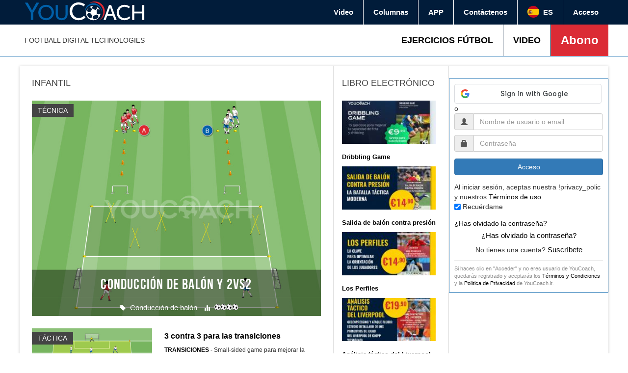

--- FILE ---
content_type: text/html; charset=utf-8
request_url: https://www.youcoach.es/categor%C3%ADa/infantil
body_size: 27316
content:
<!DOCTYPE html>
  <!--[if IEMobile 7]><html class="no-js ie iem7" lang="es" dir="ltr"><![endif]-->
  <!--[if lte IE 6]><html class="no-js ie lt-ie9 lt-ie8 lt-ie7" lang="es" dir="ltr"><![endif]-->
  <!--[if (IE 7)&(!IEMobile)]><html class="no-js ie lt-ie9 lt-ie8" lang="es" dir="ltr"><![endif]-->
  <!--[if IE 8]><html class="no-js ie lt-ie9" lang="es" dir="ltr"><![endif]-->
  <!--[if (gte IE 9)|(gt IEMobile 7)]><html class="no-js ie" lang="es" dir="ltr" prefix=": fb: http://ogp.me/ns/fb# og: http://ogp.me/ns# article: http://ogp.me/ns/article# book: http://ogp.me/ns/book# profile: http://ogp.me/ns/profile# video: http://ogp.me/ns/video# product: http://ogp.me/ns/product# content: http://purl.org/rss/1.0/modules/content/ dc: http://purl.org/dc/terms/ foaf: http://xmlns.com/foaf/0.1/ rdfs: http://www.w3.org/2000/01/rdf-schema# sioc: http://rdfs.org/sioc/ns# sioct: http://rdfs.org/sioc/types# skos: http://www.w3.org/2004/02/skos/core# xsd: http://www.w3.org/2001/XMLSchema# schema: http://schema.org/"><![endif]-->
  <!--[if !IE]><!--><html class="no-js" lang="es" dir="ltr" prefix=": fb: http://ogp.me/ns/fb# og: http://ogp.me/ns# article: http://ogp.me/ns/article# book: http://ogp.me/ns/book# profile: http://ogp.me/ns/profile# video: http://ogp.me/ns/video# product: http://ogp.me/ns/product# content: http://purl.org/rss/1.0/modules/content/ dc: http://purl.org/dc/terms/ foaf: http://xmlns.com/foaf/0.1/ rdfs: http://www.w3.org/2000/01/rdf-schema# sioc: http://rdfs.org/sioc/ns# sioct: http://rdfs.org/sioc/types# skos: http://www.w3.org/2004/02/skos/core# xsd: http://www.w3.org/2001/XMLSchema# schema: http://schema.org/"><!--<![endif]-->
      
<head>

    


    
  <meta charset="utf-8" />
<link rel="shortcut icon" href="https://www.youcoach.es/sites/default/files/yc_logo_0.png" />
<link rel="profile" href="http://www.w3.org/1999/xhtml/vocab" />
<meta name="HandheldFriendly" content="true" />
<meta name="MobileOptimized" content="width" />
<meta http-equiv="cleartype" content="on" />
<link rel="apple-touch-icon-precomposed" href="https://www.youcoach.es/sites/all/themes/youcoachx/apple-touch-icon-precomposed.png" />
<link rel="apple-touch-icon-precomposed" href="https://www.youcoach.es/sites/all/themes/youcoachx/apple-touch-icon-precomposed-72x72.png" sizes="72x72" />
<link rel="apple-touch-icon-precomposed" href="https://www.youcoach.es/sites/all/themes/youcoachx/apple-touch-icon-precomposed-144x144.png" sizes="144x144" />
<link rel="apple-touch-icon-precomposed" href="https://www.youcoach.es/sites/all/themes/youcoachx/apple-touch-icon-precomposed-114x114.png" sizes="114x114" />
<meta name="generator" content="Drupal 7 (http://drupal.org)" />
<meta name="viewport" content="width=device-width, initial-scale=1.0" />
<link rel="canonical" href="https://www.youcoach.es/categor%C3%ADa/infantil" />
<link rel="shortlink" href="https://www.youcoach.es/taxonomy/term/43" />
<meta property="og:site_name" content="YouCoach" />
<meta property="og:type" content="article" />
<meta property="og:url" content="https://www.youcoach.es/categor%C3%ADa/infantil" />
<meta property="og:title" content="Infantil" />
<meta name="twitter:card" content="summary" />
<meta name="twitter:url" content="https://www.youcoach.es/categor%C3%ADa/infantil" />
<meta name="twitter:title" content="Infantil" />
<meta name="dcterms.title" content="Infantil" />
<meta name="dcterms.type" content="Text" />
<meta name="dcterms.format" content="text/html" />
<meta name="dcterms.identifier" content="https://www.youcoach.es/categor%C3%ADa/infantil" />
<noscript><img height="1" width="1" style="display:none" src="https://www.facebook.com/tr?id=882903085134087&ev=PageView&noscript=1"/></noscript>  <title>Infantil | YouCoach</title>
  
  <link rel="stylesheet" href="https://www.youcoach.es/sites/default/files/css/css_5aj2eW7rKADzjhz6QLDMx0ueP1r8qd0UAa_TZ8M4sUY.css" media="all" />
<link rel="stylesheet" href="https://www.youcoach.es/sites/default/files/css/css_oKqv9SkJiYrgUQMRDy6NB-xsAV8GFDLAGG9TNGmHiR0.css" media="all" />
<link rel="stylesheet" href="https://www.youcoach.es/sites/default/files/css/css_Fku3h-GY6b80NUH6j83IFvm99qpi07mX-zjHAGTPIqk.css" media="all" />

<!--[if lte IE 8]>
<link rel="stylesheet" href="https://www.youcoach.es/sites/default/files/css/css_gx5nqSYGaHMwdsB49TSNFWP9haXMltZKul2XPMZ3q28.css" media="all" />
<![endif]-->
<link rel="stylesheet" href="https://www.youcoach.es/sites/default/files/css/css_sCxCtVmH4gDkDjSs1wNIJrnAL_D_vOYZ8LfHxVhriLg.css" media="all" />

<!--[if lte IE 8]>
<link rel="stylesheet" href="https://www.youcoach.es/sites/default/files/css/css_ETE-d_cV2-C5HeOqq09V31VT3KxxgeZM0vBSy3M8F_k.css" media="all" />
<![endif]-->
  <script src="https://www.youcoach.es/sites/default/files/js/js_mRVOL5xxBeq0anQ_9nEEywWDamYOSetraFzFc2tGOWc.js"></script>
<script src="https://www.youcoach.es/sites/default/files/js/js_szTtK2nsB1PYp2G6l_NeQ5IXFoiN0uzaXpwRQEvseIY.js"></script>
<script src="https://www.youcoach.es/sites/default/files/js/js_tG5pNElF7jdZyW0ucRa0HM83XPmzKI51mC1EJoW5BK0.js"></script>

<!--[if (gte IE 6)&(lte IE 8)]>
<script src="https://www.youcoach.es/sites/default/files/js/js_1H0BagV0_yWBCoyD6G9pQzg9T5T5Wv2lSk0YbPgykMU.js"></script>
<![endif]-->
<script src="https://www.youcoach.es/sites/default/files/js/js_us3PFT-Hxg4IyBwFxiAlzmfp_YsuuyV2M3f_oUW7MN8.js"></script>

<!--[if (gte IE 6)&(lte IE 8)]>
<script src="https://www.youcoach.es/sites/default/files/js/js_uCX0HrTIPfLCAConCjFB5DnEzMSmfcCO084xar11vTw.js"></script>
<![endif]-->
<script src="https://www.youcoach.es/sites/default/files/js/js_hQzJz54-tfBgZv7fgEVefT1u56whBchvnDhvwIjEsPo.js"></script>
<script defer="defer" src="https://accounts.google.com/gsi/client"></script>
<script src="https://www.youcoach.es/sites/default/files/js/js_gPqjYq7fqdMzw8-29XWQIVoDSWTmZCGy9OqaHppNxuQ.js"></script>
<script>(function(i,s,o,g,r,a,m){i["GoogleAnalyticsObject"]=r;i[r]=i[r]||function(){(i[r].q=i[r].q||[]).push(arguments)},i[r].l=1*new Date();a=s.createElement(o),m=s.getElementsByTagName(o)[0];a.async=1;a.src=g;m.parentNode.insertBefore(a,m)})(window,document,"script","//www.google-analytics.com/analytics.js","ga");ga("create", "UA-29398273-1", {"cookieDomain":"auto","allowLinker":true});ga("require", "linker");ga("linker:autoLink", ["www.youcoach.it","www.youcoach.com","www.youcoach.es","www.youcoach.hu","www.youcoach.net.au"]);ga("send", "pageview");</script>
<script src="https://www.youcoach.es/sites/default/files/js/js_XPN3qCdTzSSHBBILhoUfN8aR3C886C30t9qaebZ4GhI.js"></script>
<script src="https://www.youcoach.es/sites/default/files/js/js_gZ17fkVLh_LD7cGGxeomVk-dMqE1Y4YNHGNSJAc2rUM.js"></script>
<script src="https://www.youcoach.es/sites/default/files/facebook_tracking_pixel/fb_tkpx.882903085134087.js?t9kod2"></script>
<script src="https://www.youcoach.es/sites/default/files/js/js_rkZlidCuRPWnOXQy_UXtCmuygfkA6tTq1SwBanXqgK8.js"></script>
<script>jQuery.extend(/*2*/Drupal.settings, {"basePath":"\/","pathPrefix":"","setHasJsCookie":0,"ajaxPageState":{"theme":"youcoachx","theme_token":"sb33rIYrkNH7H3DvcePLbKDxN70dNFz35zBz0oFTb3E","jquery_version":"1.12","jquery_version_token":"VhU8raf_lOkzVvgqCSIgbJ1n1ar_aXBwI3M5RD-8PWg","js":{"sites\/all\/modules\/saysource\/youcoach_google_login\/youcoach_google_login.js":1,"sites\/all\/modules\/jquery_update\/replace\/jquery\/1.12\/jquery.min.js":1,"misc\/jquery-extend-3.4.0.js":1,"misc\/jquery-html-prefilter-3.5.0-backport.js":1,"misc\/jquery.once.js":1,"misc\/drupal.js":1,"sites\/all\/themes\/omega\/omega\/js\/no-js.js":1,"sites\/all\/themes\/youcoachx\/libraries\/migrate\/jquery-migrate.js":1,"sites\/all\/themes\/youcoachx\/libraries\/modernizr\/modernizr.js":1,"sites\/all\/modules\/jquery_update\/js\/jquery_browser.js":1,"sites\/all\/modules\/jquery_update\/replace\/ui\/ui\/minified\/jquery.ui.effect.min.js":1,"sites\/all\/modules\/splashify\/js\/jquery.json-2.3.min.js":1,"sites\/all\/modules\/nice_menus\/js\/jquery.bgiframe.js":1,"sites\/all\/modules\/nice_menus\/js\/jquery.hoverIntent.js":1,"sites\/all\/modules\/nice_menus\/js\/superfish.js":1,"sites\/all\/modules\/eu_cookie_compliance\/js\/jquery.cookie-1.4.1.min.js":1,"sites\/all\/modules\/jquery_update\/replace\/jquery.form\/4\/jquery.form.min.js":1,"sites\/all\/modules\/jquery_update\/replace\/ui\/ui\/minified\/jquery.ui.effect-slide.min.js":1,"misc\/form-single-submit.js":1,"misc\/ajax.js":1,"sites\/all\/modules\/jquery_update\/js\/jquery_update.js":1,"sites\/all\/modules\/contentanalysis\/contentanalysis.js":1,"sites\/all\/modules\/contentoptimizer\/contentoptimizer.js":1,"sites\/all\/themes\/youcoachx\/libraries\/html5shiv\/html5shiv.min.js":1,"sites\/all\/themes\/youcoachx\/libraries\/html5shiv\/html5shiv-printshiv.min.js":1,"sites\/all\/themes\/youcoachx\/libraries\/selectivizr\/selectivizr.min.js":1,"sites\/all\/themes\/youcoachx\/libraries\/sticky\/jquery.sticky-kit.js":1,"sites\/all\/themes\/youcoachx\/libraries\/sticky\/jquery.sticky.js":1,"sites\/all\/themes\/youcoachx\/libraries\/sticky\/theia-sticky-sidebar.js":1,"sites\/all\/themes\/youcoachx\/libraries\/bootstrap\/bootstrap.js":1,"sites\/all\/themes\/youcoachx\/libraries\/flexslider\/jquery.flexslider.js":1,"sites\/all\/themes\/youcoachx\/libraries\/respond\/respond.min.js":1,"public:\/\/languages\/es_3m7qvaO-LytMOk4MbvuMn8coVHDPHQTedd0J1mLDQsM.js":1,"sites\/all\/modules\/lightbox2\/js\/lightbox.js":1,"sites\/all\/libraries\/jstorage\/jstorage.min.js":1,"sites\/all\/modules\/video\/js\/video.js":1,"https:\/\/accounts.google.com\/gsi\/client":1,"sites\/all\/modules\/google_analytics\/googleanalytics.js":1,"0":1,"sites\/all\/modules\/saysource\/youcoach_menu\/js\/youcoach.smartmenu2.js":1,"sites\/all\/modules\/saysource\/youcoach_menu\/js\/youcoach_menu.js":1,"sites\/all\/modules\/saysource\/youcoach_commerce\/js\/youcoach_commerce.js":1,"sites\/all\/modules\/saysource\/youcoach_megamenu\/js\/youcoach_megamenu.js":1,"misc\/progress.js":1,"sites\/all\/modules\/saysource\/youcoach_gtm\/youcoach_gtm.js":1,"sites\/all\/themes\/youcoachx\/js\/youcoach.behaviors.js":1,"sites\/all\/themes\/youcoachx\/js\/youcoach.smartmenu.js":1,"sites\/all\/themes\/youcoachx\/js\/youcoach.slidegrid.js":1,"public:\/\/facebook_tracking_pixel\/fb_tkpx.882903085134087.js":1,"sites\/all\/themes\/youcoach\/js\/matchMedia.js":1,"sites\/all\/themes\/omega\/omega\/js\/omega.mediaqueries.min.js":1,"sites\/all\/themes\/youcoach\/js\/matchMedia.addListener.js":1},"css":{"sites\/all\/themes\/omega\/omega\/css\/modules\/system\/system.base.css":1,"sites\/all\/themes\/omega\/omega\/css\/modules\/system\/system.menus.theme.css":1,"sites\/all\/themes\/omega\/omega\/css\/modules\/system\/system.messages.theme.css":1,"sites\/all\/themes\/omega\/omega\/css\/modules\/system\/system.theme.css":1,"sites\/all\/modules\/calendar\/css\/calendar_multiday.css":1,"sites\/all\/modules\/date\/date_api\/date.css":1,"sites\/all\/modules\/date\/date_popup\/themes\/datepicker.1.7.css":1,"sites\/all\/themes\/omega\/omega\/css\/modules\/comment\/comment.theme.css":1,"sites\/all\/modules\/logintoboggan\/logintoboggan.css":1,"modules\/node\/node.css":1,"sites\/all\/themes\/omega\/omega\/css\/modules\/field\/field.theme.css":1,"sites\/all\/modules\/views\/css\/views.css":1,"sites\/all\/themes\/omega\/omega\/css\/modules\/poll\/poll.theme.css":1,"sites\/all\/themes\/omega\/omega\/css\/modules\/search\/search.theme.css":1,"sites\/all\/themes\/omega\/omega\/css\/modules\/user\/user.base.css":1,"sites\/all\/themes\/omega\/omega\/css\/modules\/user\/user.theme.css":1,"sites\/all\/modules\/media\/modules\/media_wysiwyg\/css\/media_wysiwyg.base.css":1,"sites\/all\/modules\/ctools\/css\/ctools.css":1,"sites\/all\/modules\/lightbox2\/css\/lightbox.css":1,"sites\/all\/modules\/panels\/css\/panels.css":1,"sites\/all\/modules\/video\/css\/video.css":1,"sites\/all\/modules\/saysource\/youcoach_menu\/css\/youcoach_menu.css":1,"sites\/all\/modules\/saysource\/youcoach_megamenu\/css\/youcoach_megamenu.css":1,"sites\/all\/themes\/youcoachx\/css\/bootstrap.min.css":1,"sites\/all\/themes\/youcoachx\/css\/youcoach.normalize.css":1,"sites\/all\/themes\/youcoachx\/css\/youcoach.hacks.css":1,"sites\/all\/themes\/youcoachx\/css\/youcoach.styles.css":1,"sites\/all\/themes\/youcoachx\/css\/flexslider\/flexslider.css":1,"sites\/all\/themes\/youcoachx\/css\/divpremium.css":1,"sites\/all\/themes\/youcoachx\/css\/youcoach.no-query.css":1,"all:0":1,"all:1":1}},"lightbox2":{"rtl":"0","file_path":"\/(\\w\\w\/)public:\/","default_image":"\/sites\/all\/modules\/lightbox2\/images\/brokenimage.jpg","border_size":10,"font_color":"000","box_color":"fff","top_position":"","overlay_opacity":"0.8","overlay_color":"000","disable_close_click":true,"resize_sequence":0,"resize_speed":400,"fade_in_speed":400,"slide_down_speed":600,"use_alt_layout":false,"disable_resize":false,"disable_zoom":false,"force_show_nav":false,"show_caption":true,"loop_items":false,"node_link_text":"View Image Details","node_link_target":false,"image_count":"Image !current of !total","video_count":"Video !current of !total","page_count":"Page !current of !total","lite_press_x_close":"press \u003Ca href=\u0022#\u0022 onclick=\u0022hideLightbox(); return FALSE;\u0022\u003E\u003Ckbd\u003Ex\u003C\/kbd\u003E\u003C\/a\u003E to close","download_link_text":"","enable_login":false,"enable_contact":false,"keys_close":"c x 27","keys_previous":"p 37","keys_next":"n 39","keys_zoom":"z","keys_play_pause":"32","display_image_size":"original","image_node_sizes":"()","trigger_lightbox_classes":"","trigger_lightbox_group_classes":"","trigger_slideshow_classes":"","trigger_lightframe_classes":"","trigger_lightframe_group_classes":"","custom_class_handler":0,"custom_trigger_classes":"","disable_for_gallery_lists":true,"disable_for_acidfree_gallery_lists":true,"enable_acidfree_videos":true,"slideshow_interval":5000,"slideshow_automatic_start":true,"slideshow_automatic_exit":true,"show_play_pause":true,"pause_on_next_click":false,"pause_on_previous_click":true,"loop_slides":false,"iframe_width":600,"iframe_height":400,"iframe_border":1,"enable_video":false,"useragent":"Mozilla\/5.0 (Macintosh; Intel Mac OS X 10_15_7) AppleWebKit\/537.36 (KHTML, like Gecko) Chrome\/131.0.0.0 Safari\/537.36; ClaudeBot\/1.0; +claudebot@anthropic.com)"},"smart_ip":{"location":{"country_code":"US","country":"United States Of America","region":"Ohio","region_code":"","city":"Columbus","zip":"This parameter is unavailable in selected .BIN data file. Please upgrade data file.","latitude":39.96138000488281,"longitude":-82.99774932861328,"time_zone":"This parameter is unavailable in selected .BIN data file. Please upgrade data file.","ip_address":"13.58.50.41","timestamp":1769770817}},"youcoachGoogleLogin":{"clientId":"361752581854-mc851ke8psb6a4klj5pjoued642cct6b.apps.googleusercontent.com","verifyUrl":"https:\/\/www.youcoach.es\/google-auth\/verify","enableOneTap":0,"destination":"taxonomy\/term\/43","buttons":{"google-signin-button-697c8f4de0175":{"config":{"type":"standard","theme":"outline","size":"large","width":300,"text":"signin_with","shape":"rectangular","logo_alignment":"left"},"redirect":"taxonomy\/term\/43"}}},"googleanalytics":{"trackOutbound":1,"trackMailto":1,"trackDownload":1,"trackDownloadExtensions":"7z|aac|arc|arj|asf|asx|avi|bin|csv|doc(x|m)?|dot(x|m)?|exe|flv|gif|gz|gzip|hqx|jar|jpe?g|js|mp(2|3|4|e?g)|mov(ie)?|msi|msp|pdf|phps|png|ppt(x|m)?|pot(x|m)?|pps(x|m)?|ppam|sld(x|m)?|thmx|qtm?|ra(m|r)?|sea|sit|tar|tgz|torrent|txt|wav|wma|wmv|wpd|xls(x|m|b)?|xlt(x|m)|xlam|xml|z|zip","trackDomainMode":"2","trackCrossDomains":["www.youcoach.it","www.youcoach.com","www.youcoach.es","www.youcoach.hu","www.youcoach.net.au"]},"drupal_megamenu_2":".menu-13125","drupal_megamenu_4":".soccer-topic-megamenu-primary","drupal_megamenu_8":".menu-9083","drupal_megamenu_9":".menu-13126","ajax":{"edit-submit":{"event":"click","callback":"saysource_login_callback","url":"https:\/\/www.youcoach.es\/system\/ajax","submit":{"_triggering_element_name":"op","_triggering_element_value":"Acceso"}}},"urlIsAjaxTrusted":{"https:\/\/www.youcoach.es\/system\/ajax":true,"https:\/\/www.youcoach.es\/categor%C3%ADa\/infantil?destination=taxonomy\/term\/43":true},"js":{"tokens":[]},"mycoach_screen":"off","omega":{"mediaQueries":{"mobile-media-query":"all and (min-width: 720px)"}},"youcoach_gtm":{"dataLayerFields":{"userId":0,"abbonato":false}}});</script>
    <!-- Server by nodefive -->
  <link rel="stylesheet" href="https://pro.fontawesome.com/releases/v5.8.2/css/all.css" integrity="sha384-xVVam1KS4+Qt2OrFa+VdRUoXygyKIuNWUUUBZYv+n27STsJ7oDOHJgfF0bNKLMJF" crossorigin="anonymous">
<style>
.pane-block-31 .leaf{text-align: center;}
.leaf i{font-size: 3.6rem;}
</style>
  <!-- Google Tag Manager -->
<script>(function(w,d,s,l,i){w[l]=w[l]||[];
if (typeof Drupal.settings.youcoach_gtm.dataLayerFields != 'undefined') {
w[l].push(Drupal.settings.youcoach_gtm.dataLayerFields); } w[l].push({'gtm.start':
new Date().getTime(),event:'gtm.js'});var f=d.getElementsByTagName(s)[0],
j=d.createElement(s),dl=l!='dataLayer'?'&l='+l:'';j.async=true;j.src=
'https://www.googletagmanager.com/gtm.js?id='+i+dl;f.parentNode.insertBefore(j,f);   
})(window,document,'script','dataLayer','GTM-NV7P4JD');</script>
<!-- End Google Tag Manager -->



</head>
<body class="html not-front not-logged-in page-taxonomy page-taxonomy-term page-taxonomy-term- page-taxonomy-term-43 page-header-fixed page-sidebar-closed-hide-logo page-content-white mycoach-page i18n-es section-categoria role-anonymous-user section-categoria role-anonymous-user">

<!-- Google Tag Manager (noscript) -->
<noscript><iframe src="https://www.googletagmanager.com/ns.html?id=GTM-NV7P4JD"
height="0" width="0" style="display:none;visibility:hidden"></iframe></noscript>
<!-- End Google Tag Manager (noscript) -->
  
<a href="#main-content" class="element-invisible element-focusable">Pasar al contenido principal</a>
    <div class="l-page menu2020">
    
    <header class="l-header" role="banner">
          <div class="l-region l-region--navigation">
    <div class="panel-pane pane-block pane-youcoach-menu-youcoach-menu"   class="panel-pane pane-block pane-youcoach-menu-youcoach-menu">
  
      
  
  <div class="pane-content">
    <div id="yc-header">
    <!-- Menu top secondary -->
    <div class="yc-secondary-menu-wrapper">
        <div class="yc-secondary-menu yc-page-width">
            <div class="yc-secondary-menu-logo">
                <a href="https://www.youcoach.es/" title="Home"><img src="https://www.youcoach.es/sites/all/modules/saysource/youcoach_menu/img/youcoachlogo.png"></a>
            </div>
            <ul>
                                    <li class="first leaf"><a href="https://www.youcoach.es/e-video-store">Video</a></li>
                                    <li class="leaf"><a href="https://www.youcoach.es/columns">Columnas</a></li>
                                    <li class="leaf"><a href="https://www.youcoach.es/youcoachapp-mobile-app/">APP</a></li>
                                    <li class="last leaf"><a href="https://www.youcoach.es/contact">Contàctenos</a></li>
                
                <li>
                    <div class="yc-secondary-menu-item-language dropdown">
                        <span class="dropdown-toggle" data-toggle="dropdown"><span class="yc-secondary-menu-item-language-flag"><span class="yc-flag flag-es"></span></span> ES</span>
                        <ul class="dropdown-menu dropdown-menu-right">
                                                        <li><a href="/it/categoria/giovanissimi"><span class="yc-secondary-menu-item-language-flag"><span class="yc-flag flag-it"></span></span> Italiano</a></li>
                                                        <li><a href="/en/age-group/under-15"><span class="yc-secondary-menu-item-language-flag"><span class="yc-flag flag-en"></span></span> English</a></li>
                                                        <li><a href="/es/categoría/infantil"><span class="yc-secondary-menu-item-language-flag"><span class="yc-flag flag-es"></span></span> Español</a></li>
                                                        <li><a href="/de/age-group/under-15"><span class="yc-secondary-menu-item-language-flag"><span class="yc-flag flag-de"></span></span> Deutsch</a></li>
                                                        <li><a href="/el/age-group/under-15"><span class="yc-secondary-menu-item-language-flag"><span class="yc-flag flag-el"></span></span> Ελληνικά</a></li>
                                                        <li><a href="/ja/age-group/under-15"><span class="yc-secondary-menu-item-language-flag"><span class="yc-flag flag-ja"></span></span> 日本語</a></li>
                                                        <li><a href="/hu/korosztály/under-15"><span class="yc-secondary-menu-item-language-flag"><span class="yc-flag flag-hu"></span></span> Magyar</a></li>
                                                </div>
                </li>

                <!-- menu utente -->
                                     <li class="first last leaf"><a href="https://www.youcoach.es/user/login">Acceso</a></li>
                            </ul>
        </div>
    </div>
    
    <!-- Menu top primary -->
    <div class="yc-primary-menu-wrapper">
        <div class="yc-primary-menu yc-page-width">
            <div class="slogan">FOOTBALL DIGITAL TECHNOLOGIES</div>
            <ul>
                                    <li class="first leaf menu-13126"><a href="https://www.youcoach.es/ejercicios-futbol">EJERCICIOS FÚTBOL</a></li>
                                    <li class="leaf menu-9139"><a href="https://www.youcoach.es/e-video-store">VIDEO</a></li>
                                    <li class="last leaf menu-9140"><a href="https://www.youcoach.es/mycoach" id="youcoachapp-menu-item">Abono</a></li>
                                            </ul>
        </div>
    </div>
</div>

    
<!-- Menu sticky -->
<div  class="yc-sticky-menu-wrapper">
    <div class="yc-sticky-menu-container yc-page-width">
        <div id="yc-sticky-menu-logo">
            <a href="/it" rel="home" title="Home">
                <img src="/sites/all/themes/youcoach/images/logo.png" alt="Home">
            </a>
        </div>
        <ul id="yc-sticky-menu">
                            <li class="first leaf"><a href="https://www.youcoach.es/" id="main-menu-home"><span class="glyphicon glyphicon-home" aria-hidden="true"></span></a></li>
                            <li class="leaf"><a href="https://www.youcoach.es/video-analysis">Video Analysis</a></li>
                            <li class="leaf"><a href="https://www.youcoach.es/ejercicios-futbol">Ejercicios fútbol</a></li>
                            <li class="leaf"><a href="https://www.youcoach.es/columns">Columnas</a></li>
                            <li class="leaf"><a href="https://www.youcoach.es/e-video-store">Video</a></li>
                            <li class="leaf"><a href="https://www.youcoach.es/mycoach" id="mycoach-menu">MyCoach</a></li>
                            <li class="leaf"><a href="https://www.youcoach.es/youcoachapp-mobile-app">APP</a></li>
                            <li class="last leaf"><a href="https://www.youcoach.es/contact">Contáctenos</a></li>
                    </ul>
            </div>
</div>
    
<!-- Mobile menu -->
<div  class="yc-mobile-menu-wrapper">
    <div class="yc-mobile-menu-container">
        <a id="mobile-menu-toggle" class="mobile-menu">
            <button class="mobile-menu-toggle-switch mobile-menu-toggle-switch-x"><span>toggle menu</span></button>
        </a>
        
        <div id="yc-mobile-menu-logo">
            <a href="/it" rel="home" title="Home">
                <img src="/sites/all/themes/youcoach/images/logo.png" alt="Home">
            </a>
        </div>
        
        <div class="yc-mobile-menu-actions">
                        <a id="user-login-icon" href="https://www.youcoach.es/user" class="btn btn-primary btn-sm">Acceder</a>
                    </div>
    </div>
    
    <ul id="yc-mobile-menu" class="menu ul-mobile-menu mobile-menu">
                            <li class="first leaf"><a href="https://www.youcoach.es/" id="main-menu-home"><span class="glyphicon glyphicon-home" aria-hidden="true"></span></a></li>
                            <li class="leaf"><a href="https://www.youcoach.es/video-analysis">Video Analysis</a></li>
                            <li class="leaf"><a href="https://www.youcoach.es/ejercicios-futbol">Ejercicios fútbol</a></li>
                            <li class="leaf"><a href="https://www.youcoach.es/columns">Columnas</a></li>
                            <li class="leaf"><a href="https://www.youcoach.es/e-video-store">Video</a></li>
                            <li class="leaf"><a href="https://www.youcoach.es/mycoach" id="mycoach-menu">MyCoach</a></li>
                            <li class="leaf"><a href="https://www.youcoach.es/youcoachapp-mobile-app">APP</a></li>
                            <li class="last leaf"><a href="https://www.youcoach.es/contact">Contáctenos</a></li>
                            <li class="first leaf"><a href="https://www.youcoach.es/mycoach">YouCoachApp</a></li>
                            <li class="last leaf"><a href="https://www.youcoach.es/guias">Guías de YouCoachApp</a></li>
                </ul>

</div>
      </div>

  
  </div>
<div class="panel-pane pane-block pane-youcoach-megamenu-2"   class="panel-pane pane-block pane-youcoach-megamenu-2">
  
      
  
  <div class="pane-content">
    <div class="youcoach_megamenu" attach-to=".menu-13125"><div class="megamenu-col"><div class="menu-col-content"><div><b>Age Group</b></div></div></div><div class="megamenu-col"><div class="menu-col-content"><div><b>Drill Type</b></div></div></div><div class="megamenu-last"><div class="youcoach_megamenu_taxonomy_slides"><div class="youcoach_megamenu_slide" tid="46"><div class="youcoach_megamenu_slide_wrapper"><div class="youcoach_megamenu_slide_title">Primer equipo</div><div class="youcoach_megamenu_slide_content"><div class="youcoach_megamenu_slide_content_item"><span class="theme Dribling de espaldas">Dribling de espaldas</span>
                            <a href="https://www.youcoach.es/articolo/dribling-de-espaldas-ataque-lateral-y-tiro" class="article-image"><img typeof="foaf:Image" src="https://www.youcoach.es/sites/default/files/dribbling_di_spalle_attacco_laterale_e_tiro_a_rientrare_org_0.jpg" width="325" ></a>
                            <a class="title" href="https://www.youcoach.es/articolo/dribling-de-espaldas-ataque-lateral-y-tiro" title="Dribling de espaldas, ataque lateral y tiro ">Dribling de espaldas, ataque lateral y tiro </a>
                            <div class="field-content"><span class="uppercase"><a href="https://www.youcoach.es/tag/dribling-de-espaldas" typeof="skos:Concept" property="rdfs:label skos:prefLabel">Dribling de espaldas</a></span> - En este ejercicio se crea una situación de ataque lateral que aprovecha la amplitud del juego </div>
                           </div><div class="youcoach_megamenu_slide_content_item"><span class="theme Presión">Presión</span>
                            <a href="https://www.youcoach.es/articolo/fase-defensiva-en-bloque-bajo-contra-el-sistema-4-3-3" class="article-image"><img typeof="foaf:Image" src="https://www.youcoach.es/sites/default/files/fase_difensiva_a_blocco_basso_contro_il_modulo_433_0.jpg" width="325" ></a>
                            <a class="title" href="https://www.youcoach.es/articolo/fase-defensiva-en-bloque-bajo-contra-el-sistema-4-3-3" title="Fase defensiva en bloque bajo contra el sistema 4-3-3">Fase defensiva en bloque bajo contra el sistema 4-3-3</a>
                            <div class="field-content"><span class="uppercase"><a href="https://www.youcoach.es/tag/presi%C3%B3n" typeof="skos:Concept" property="rdfs:label skos:prefLabel">Presión</a></span> - Entrenar la fase defensiva contra el sistema 4-3-3</div>
                           </div></div><div class="youcoach_megamenu_slide_show_all"><a href="https://www.youcoach.es/categor%C3%ADa/primer-equipo">Mostrar todo</a></div></div></div><div class="youcoach_megamenu_slide" tid="718"><div class="youcoach_megamenu_slide_wrapper"><div class="youcoach_megamenu_slide_title">Under 23</div><div class="youcoach_megamenu_slide_content"><div class="youcoach_megamenu_slide_content_item"><span class="theme Orientarse">Orientarse</span>
                            <a href="https://www.youcoach.es/articolo/rueda-de-pases-en-un-rombo-comando-vocal" class="article-image"><img typeof="foaf:Image" src="https://www.youcoach.es/sites/default/files/giro_palla_nel_rombo_con_comando_vocale_organizzazione_0.jpg" width="325" ></a>
                            <a class="title" href="https://www.youcoach.es/articolo/rueda-de-pases-en-un-rombo-comando-vocal" title="Rueda de pases en un rombo comando vocal">Rueda de pases en un rombo comando vocal</a>
                            <div class="field-content"><span class="uppercase"><a href="https://www.youcoach.es/tag/orientarse" typeof="skos:Concept" property="rdfs:label skos:prefLabel">Orientarse</a></span> - Tarea analítica para el desarrollo de las habilidades individuales.</div>
                           </div><div class="youcoach_megamenu_slide_content_item"><span class="theme Formación">Formación</span>
                            <a href="https://www.youcoach.es/articolo/mejorar-la-finalizacion-del-futbolista-utilizando-la-metodologia-del-futsal" class="article-image"><img typeof="foaf:Image" src="https://www.youcoach.es/sites/default/files/slider-articolo-futsal-es.jpg" width="325" ></a>
                            <a class="title" href="https://www.youcoach.es/articolo/mejorar-la-finalizacion-del-futbolista-utilizando-la-metodologia-del-futsal" title="Mejorar la finalización del futbolista utilizando la metodología del Futsal">Mejorar la finalización del futbolista utilizando la metodología del Futsal</a>
                            <div class="field-content"><span class="uppercase"><a href="https://www.youcoach.es/tag/formaci%C3%B3n" typeof="skos:Concept" property="rdfs:label skos:prefLabel">Formación</a></span> - El articulo explica como el futsal puede ayudar a mejorar la capacidad de finalización de un jugador de futbol 11</div>
                           </div></div><div class="youcoach_megamenu_slide_show_all"><a href="https://www.youcoach.es/categor%C3%ADa/under-23">Mostrar todo</a></div></div></div><div class="youcoach_megamenu_slide" tid="45"><div class="youcoach_megamenu_slide_wrapper"><div class="youcoach_megamenu_slide_title">Juvenil</div><div class="youcoach_megamenu_slide_content"><div class="youcoach_megamenu_slide_content_item"><span class="theme 1 contra 1">1 contra 1</span>
                            <a href="https://www.youcoach.es/articolo/recuperacion-defensiva-dribling-y-tiro" class="article-image"><img typeof="foaf:Image" src="https://www.youcoach.es/sites/default/files/recupero_difensivo_dribbling_e_tiro_2.jpg" width="325" ></a>
                            <a class="title" href="https://www.youcoach.es/articolo/recuperacion-defensiva-dribling-y-tiro" title="Recuperación defensiva, dribling y tiro">Recuperación defensiva, dribling y tiro</a>
                            <div class="field-content"><span class="uppercase"><a href="https://www.youcoach.es/tag/1-contra-1" typeof="skos:Concept" property="rdfs:label skos:prefLabel">1 contra 1</a></span> - Ejercicio útil para mejorar el dribling, la recuperación defensiva y la finalización</div>
                           </div><div class="youcoach_megamenu_slide_content_item"><span class="theme Pase">Pase</span>
                            <a href="https://www.youcoach.es/articolo/elementos-de-1-contra-1-desmarque-y-transmision" class="article-image"><img typeof="foaf:Image" src="https://www.youcoach.es/sites/default/files/elementi_di_1_contro_1_smarcamento_e_trasmissione_org_0.jpg" width="325" ></a>
                            <a class="title" href="https://www.youcoach.es/articolo/elementos-de-1-contra-1-desmarque-y-transmision" title="Elementos de 1 contra 1, desmarque y transmisión">Elementos de 1 contra 1, desmarque y transmisión</a>
                            <div class="field-content"><span class="uppercase"><a href="https://www.youcoach.es/tag/pase" typeof="skos:Concept" property="rdfs:label skos:prefLabel">Pase</a></span> - Situación simplificada de 1vs1 para entrenar la transmisión, recepción y desmarque/marcaje en el duelo individual.</div>
                           </div></div><div class="youcoach_megamenu_slide_show_all"><a href="https://www.youcoach.es/categor%C3%ADa/juvenil">Mostrar todo</a></div></div></div><div class="youcoach_megamenu_slide" tid="719"><div class="youcoach_megamenu_slide_wrapper"><div class="youcoach_megamenu_slide_title">Under 20</div><div class="youcoach_megamenu_slide_content"><div class="youcoach_megamenu_slide_content_item"><span class="theme Conducción de balón">Conducción de balón</span>
                            <a href="https://www.youcoach.es/articolo/estacion-tecnica-y-psicocinetica" class="article-image"><img typeof="foaf:Image" src="https://www.youcoach.es/sites/default/files/staffetta_tecnica_e_psicocinetica_org_0.jpg" width="325" ></a>
                            <a class="title" href="https://www.youcoach.es/articolo/estacion-tecnica-y-psicocinetica" title=" Estación técnica y psicocinética"> Estación técnica y psicocinética</a>
                            <div class="field-content"><span class="uppercase"><a href="https://www.youcoach.es/categoria/conduccion-de-balon" typeof="skos:Concept" property="rdfs:label skos:prefLabel">Conducción de balón</a></span> - Estación por equipos en un circuito de dribling con estímulos psicocinéticos</div>
                           </div><div class="youcoach_megamenu_slide_content_item"><span class="theme 2 contra 1">2 contra 1</span>
                            <a href="https://www.youcoach.es/articolo/elecciones-diferentes-duelo-2-contra-1" class="article-image"><img typeof="foaf:Image" src="https://www.youcoach.es/sites/default/files/scelte_differenti_duello_2_contro_1.jpg" width="325" ></a>
                            <a class="title" href="https://www.youcoach.es/articolo/elecciones-diferentes-duelo-2-contra-1" title="Elecciones diferentes: duelo 2 contra 1">Elecciones diferentes: duelo 2 contra 1</a>
                            <div class="field-content"><span class="uppercase"><a href="https://www.youcoach.es/tag/2-contra-1" typeof="skos:Concept" property="rdfs:label skos:prefLabel">2 contra 1</a></span> - La capacidad de saber elegir es una característica básica que los instructores del futbol base tienen que saber instaurar en sus jugadores. Encontrar la mejor solución en base al contexto de juego es el objetivo de esta tarea.</div>
                           </div></div><div class="youcoach_megamenu_slide_show_all"><a href="https://www.youcoach.es/categor%C3%ADa/under-20">Mostrar todo</a></div></div></div><div class="youcoach_megamenu_slide" tid="720"><div class="youcoach_megamenu_slide_wrapper"><div class="youcoach_megamenu_slide_title">Under 18</div><div class="youcoach_megamenu_slide_content"><div class="youcoach_megamenu_slide_content_item"><span class="theme Posesión de balón">Posesión de balón</span>
                            <a href="https://www.youcoach.es/articolo/juego-posesion-de-linea" class="article-image"><img typeof="foaf:Image" src="https://www.youcoach.es/sites/default/files/gioco_di_possesso_di_linea_1.jpg" width="325" ></a>
                            <a class="title" href="https://www.youcoach.es/articolo/juego-posesion-de-linea" title="Juego posesión de línea">Juego posesión de línea</a>
                            <div class="field-content"><span class="uppercase"><a href="https://www.youcoach.es/categoria/posesion-de-balon-futbol" typeof="skos:Concept" property="rdfs:label skos:prefLabel">Posesión de balón</a></span> - Situación de posesión de balón para estimular la búsqueda de líneas de pase y el reconocimiento del rombo de construcción</div>
                           </div></div><div class="youcoach_megamenu_slide_show_all"><a href="https://www.youcoach.es/categor%C3%ADa/under-18">Mostrar todo</a></div></div></div><div class="youcoach_megamenu_slide" tid="44"><div class="youcoach_megamenu_slide_wrapper"><div class="youcoach_megamenu_slide_title">Cadete</div><div class="youcoach_megamenu_slide_content"><div class="youcoach_megamenu_slide_content_item"><span class="theme Direct play">Direct play</span>
                            <a href="https://www.youcoach.es/articolo/partido-por-sectores-de-la-construccion-la-finalizacion" class="article-image"><img typeof="foaf:Image" src="https://www.youcoach.es/sites/default/files/partita_a_settori_dalla_costruzione_alla_finalizzazione_0.jpg" width="325" ></a>
                            <a class="title" href="https://www.youcoach.es/articolo/partido-por-sectores-de-la-construccion-la-finalizacion" title="Partido por sectores: de la construcción a la finalización">Partido por sectores: de la construcción a la finalización</a>
                            <div class="field-content"><span class="uppercase"><a href="https://www.youcoach.es/tag/direct-play" typeof="skos:Concept" property="rdfs:label skos:prefLabel">Direct play</a></span> - Propuesta de partido a tema</div>
                           </div><div class="youcoach_megamenu_slide_content_item"><span class="theme Posesión de balón">Posesión de balón</span>
                            <a href="https://www.youcoach.es/articolo/2-contra-2-en-un-cuadrado-para-entrenar-el-dribling-y-la-posesion-de-balon" class="article-image"><img typeof="foaf:Image" src="https://www.youcoach.es/sites/default/files/due_contro_due_in_un_quadrato_per_allenare_il_dribbling_e_il_possesso_palla_org.jpg" width="325" ></a>
                            <a class="title" href="https://www.youcoach.es/articolo/2-contra-2-en-un-cuadrado-para-entrenar-el-dribling-y-la-posesion-de-balon" title="2 contra 2 en un cuadrado para entrenar el dribling y la posesión de balón">2 contra 2 en un cuadrado para entrenar el dribling y la posesión de balón</a>
                            <div class="field-content"><span class="uppercase"><a href="https://www.youcoach.es/categoria/posesion-de-balon-futbol" typeof="skos:Concept" property="rdfs:label skos:prefLabel">Posesión de balón</a></span> - En este ejercicio trabajamos la atención de la posesión de balón y el control orientado.</div>
                           </div></div><div class="youcoach_megamenu_slide_show_all"><a href="https://www.youcoach.es/categor%C3%ADa/cadete">Mostrar todo</a></div></div></div><div class="youcoach_megamenu_slide" tid="721"><div class="youcoach_megamenu_slide_wrapper"><div class="youcoach_megamenu_slide_title">Under 16</div><div class="youcoach_megamenu_slide_content"><div class="youcoach_megamenu_slide_content_item"><span class="theme Conducción de balón">Conducción de balón</span>
                            <a href="https://www.youcoach.es/articolo/conduccion-de-balon-y-tiro-al-objetivo-afc-ajax" class="article-image"><img typeof="foaf:Image" src="https://www.youcoach.es/sites/default/files/guida_della_palla_e_colpisci_il_bersaglio_-_afc_ajax_org_2.jpg" width="325" ></a>
                            <a class="title" href="https://www.youcoach.es/articolo/conduccion-de-balon-y-tiro-al-objetivo-afc-ajax" title="Conducción de balón y tiro al objetivo - AFC Ajax">Conducción de balón y tiro al objetivo - AFC Ajax</a>
                            <div class="field-content"><span class="uppercase"><a href="https://www.youcoach.es/categoria/conduccion-de-balon" typeof="skos:Concept" property="rdfs:label skos:prefLabel">Conducción de balón</a></span> - Circuito técnico útil para entrenar la conducción de balón y el pase con objetivo</div>
                           </div><div class="youcoach_megamenu_slide_content_item"><span class="theme Posesión de balón">Posesión de balón</span>
                            <a href="https://www.youcoach.es/articolo/5-contra-3-comodin-recuperacion-inmediata-y-transicion" class="article-image"><img typeof="foaf:Image" src="https://www.youcoach.es/sites/default/files/5vs3_jolly_soccer_drill_a_1.jpg" width="325" ></a>
                            <a class="title" href="https://www.youcoach.es/articolo/5-contra-3-comodin-recuperacion-inmediata-y-transicion" title="5 contra 3 + comodín: recuperación inmediata y transición ">5 contra 3 + comodín: recuperación inmediata y transición </a>
                            <div class="field-content"><span class="uppercase"><a href="https://www.youcoach.es/categoria/posesion-de-balon-futbol" typeof="skos:Concept" property="rdfs:label skos:prefLabel">Posesión de balón</a></span> - Juego simplificado útil para entrenar la posesión de balón  y la recuperación de balón, trabajando  las transiciones</div>
                           </div></div><div class="youcoach_megamenu_slide_show_all"><a href="https://www.youcoach.es/categor%C3%ADa/under-16">Mostrar todo</a></div></div></div><div class="youcoach_megamenu_slide" tid="43"><div class="youcoach_megamenu_slide_wrapper"><div class="youcoach_megamenu_slide_title">Infantil</div><div class="youcoach_megamenu_slide_content"><div class="youcoach_megamenu_slide_content_item"><span class="theme Tiro a porteria">Tiro a porteria</span>
                            <a href="https://www.youcoach.es/articolo/tres-pases-regate-y-finalizacion" class="article-image"><img typeof="foaf:Image" src="https://www.youcoach.es/sites/default/files/tre_passaggi_dribbling_e_finalizzazione_org_1.jpg" width="325" ></a>
                            <a class="title" href="https://www.youcoach.es/articolo/tres-pases-regate-y-finalizacion" title="Tres pases, regate y finalización">Tres pases, regate y finalización</a>
                            <div class="field-content"><span class="uppercase"><a href="https://www.youcoach.es/tag/tiro-porteria" typeof="skos:Concept" property="rdfs:label skos:prefLabel">Tiro a porteria</a></span> - Ejercicio técnico para el pase, el regate y el tiro a portería</div>
                           </div><div class="youcoach_megamenu_slide_content_item"><span class="theme Ataque a la porteria">Ataque a la porteria</span>
                            <a href="https://www.youcoach.es/ejercicios/tactica/referencia-incorporacion-y-pase-hacia-atras" class="article-image"><img typeof="foaf:Image" src="https://www.youcoach.es/sites/default/files/9_riferimento_inserimento_e_passaggio_allindietro_1.jpg" width="325" ></a>
                            <a class="title" href="https://www.youcoach.es/ejercicios/tactica/referencia-incorporacion-y-pase-hacia-atras" title="Referencia, incorporación y pase hacia atrás">Referencia, incorporación y pase hacia atrás</a>
                            <div class="field-content"><span class="uppercase"><a href="https://www.youcoach.es/tag/ataque-la-porteria" typeof="skos:Concept" property="rdfs:label skos:prefLabel">Ataque a la porteria</a></span> - Ejercicio que ayuda a los jugadores a ejecutar los movimientos correctos para llegar a la finalización en situaciones específicas de juego.</div>
                           </div></div><div class="youcoach_megamenu_slide_show_all"><a href="https://www.youcoach.es/categor%C3%ADa/infantil">Mostrar todo</a></div></div></div><div class="youcoach_megamenu_slide" tid="710"><div class="youcoach_megamenu_slide_wrapper"><div class="youcoach_megamenu_slide_title">Under 14</div><div class="youcoach_megamenu_slide_content"><div class="youcoach_megamenu_slide_content_item"><span class="theme Triángulos de posesión">Triángulos de posesión</span>
                            <a href="https://www.youcoach.es/articolo/doble-cuadrado-situacional-3-contra-1" class="article-image"><img typeof="foaf:Image" src="https://www.youcoach.es/sites/default/files/doppio_quadrato_situazionale_3vs1_org_0.jpg" width="325" ></a>
                            <a class="title" href="https://www.youcoach.es/articolo/doble-cuadrado-situacional-3-contra-1" title="Doble cuadrado situacional: 3 contra 1">Doble cuadrado situacional: 3 contra 1</a>
                            <div class="field-content"><span class="uppercase"><a href="https://www.youcoach.es/tag/tri%C3%A1ngulos-de-posesi%C3%B3n" typeof="skos:Concept" property="rdfs:label skos:prefLabel">Triángulos de posesión</a></span> - Posesión 3vs1 para crear superioridad numérica en zona de balón</div>
                           </div><div class="youcoach_megamenu_slide_content_item"><span class="theme Conducción de balón">Conducción de balón</span>
                            <a href="https://www.youcoach.es/articolo/conduccion-de-balon-y-2vs2" class="article-image"><img typeof="foaf:Image" src="https://www.youcoach.es/sites/default/files/guida_della_palla_e_2_contro_2_org_0.jpg" width="325" ></a>
                            <a class="title" href="https://www.youcoach.es/articolo/conduccion-de-balon-y-2vs2" title="Conducción de balón y 2vs2">Conducción de balón y 2vs2</a>
                            <div class="field-content"><span class="uppercase"><a href="https://www.youcoach.es/categoria/conduccion-de-balon" typeof="skos:Concept" property="rdfs:label skos:prefLabel">Conducción de balón</a></span> - Circuito técnico-motriz para mejorar la conducción de balón con situación final de 2 vs 2</div>
                           </div></div><div class="youcoach_megamenu_slide_show_all"><a href="https://www.youcoach.es/categor%C3%ADa/under-14">Mostrar todo</a></div></div></div><div class="youcoach_megamenu_slide" tid="717"><div class="youcoach_megamenu_slide_wrapper"><div class="youcoach_megamenu_slide_title">Under 13</div><div class="youcoach_megamenu_slide_content"><div class="youcoach_megamenu_slide_content_item"><span class="theme 1 contra 1">1 contra 1</span>
                            <a href="https://www.youcoach.es/articolo/1-contra-1-atentos-la-llamada" class="article-image"><img typeof="foaf:Image" src="https://www.youcoach.es/sites/default/files/1_contro_1_attenti_alla_chiamata_organizzazione_0.jpg" width="325" ></a>
                            <a class="title" href="https://www.youcoach.es/articolo/1-contra-1-atentos-la-llamada" title="1 contra 1 - Atentos a la llamada">1 contra 1 - Atentos a la llamada</a>
                            <div class="field-content"><span class="uppercase"><a href="https://www.youcoach.es/tag/1-contra-1" typeof="skos:Concept" property="rdfs:label skos:prefLabel">1 contra 1</a></span> - Tarea psicofísica útil para entrenar la concentración y la rapidez. Situación de 1vs1 después de haber realizado las instrucciones del entrenador</div>
                           </div><div class="youcoach_megamenu_slide_content_item"><span class="theme Incorporación">Incorporación</span>
                            <a href="https://www.youcoach.es/articolo/juego-tema-3-contra-3-con-areas-de-meta" class="article-image"><img typeof="foaf:Image" src="https://www.youcoach.es/sites/default/files/gioco_spagna_con_aree_di_meta_0.jpg" width="325" ></a>
                            <a class="title" href="https://www.youcoach.es/articolo/juego-tema-3-contra-3-con-areas-de-meta" title="Juego a tema: 3 contra 3 con áreas de meta">Juego a tema: 3 contra 3 con áreas de meta</a>
                            <div class="field-content"><span class="uppercase"><a href="https://www.youcoach.es/tag/incorporaci%C3%B3n" typeof="skos:Concept" property="rdfs:label skos:prefLabel">Incorporación</a></span> - Juego para el futbol base 3 contra 3 con el objetivo de conducir el balón a la zona de meta.</div>
                           </div></div><div class="youcoach_megamenu_slide_show_all"><a href="https://www.youcoach.es/categor%C3%ADa/under-13">Mostrar todo</a></div></div></div><div class="youcoach_megamenu_slide" tid="42"><div class="youcoach_megamenu_slide_wrapper"><div class="youcoach_megamenu_slide_title">Alevín</div><div class="youcoach_megamenu_slide_content"><div class="youcoach_megamenu_slide_content_item"><span class="theme Posesión de balón">Posesión de balón</span>
                            <a href="https://www.youcoach.es/articolo/posesion-2-contra-2-3-comodines" class="article-image"><img typeof="foaf:Image" src="https://www.youcoach.es/sites/default/files/posseso_palla_2v23jolly_1.jpg" width="325" ></a>
                            <a class="title" href="https://www.youcoach.es/articolo/posesion-2-contra-2-3-comodines" title="Posesión 2 contra 2 + 3 comodines">Posesión 2 contra 2 + 3 comodines</a>
                            <div class="field-content"><span class="uppercase"><a href="https://www.youcoach.es/categoria/posesion-de-balon-futbol" typeof="skos:Concept" property="rdfs:label skos:prefLabel">Posesión de balón</a></span> - Juego de posición para entrenar la gestión de la posesión bajo presión</div>
                           </div><div class="youcoach_megamenu_slide_content_item"><span class="theme Contraste">Contraste</span>
                            <a href="https://www.youcoach.es/articolo/entrenar-el-contraste-y-el-tiro-porteria" class="article-image"><img typeof="foaf:Image" src="https://www.youcoach.es/sites/default/files/allenare_il_contrasto_ed_il_tiro_in_porta_org_0.jpg" width="325" ></a>
                            <a class="title" href="https://www.youcoach.es/articolo/entrenar-el-contraste-y-el-tiro-porteria" title="Entrenar el contraste y el tiro a portería">Entrenar el contraste y el tiro a portería</a>
                            <div class="field-content"><span class="uppercase"><a href="https://www.youcoach.es/tag/contraste" typeof="skos:Concept" property="rdfs:label skos:prefLabel">Contraste</a></span> - Mejorar el contraste directo frontal-lateral-dorsal para el defensor y el regate más el tiro a portería para el atacante</div>
                           </div></div><div class="youcoach_megamenu_slide_show_all"><a href="https://www.youcoach.es/categor%C3%ADa/alev%C3%ADn">Mostrar todo</a></div></div></div><div class="youcoach_megamenu_slide" tid="716"><div class="youcoach_megamenu_slide_wrapper"><div class="youcoach_megamenu_slide_title">Under 11</div><div class="youcoach_megamenu_slide_content"><div class="youcoach_megamenu_slide_content_item"><span class="theme Finalización">Finalización</span>
                            <a href="https://www.youcoach.es/ejercicios/tactica/del-uno-contra-uno-al-cuatro-contra-cuatro" class="article-image"><img typeof="foaf:Image" src="https://www.youcoach.es/sites/default/files/dall1_contro_1_al_4_contro_4_org_1.jpg" width="325" ></a>
                            <a class="title" href="https://www.youcoach.es/ejercicios/tactica/del-uno-contra-uno-al-cuatro-contra-cuatro" title="Del uno contra uno al cuatro contra cuatro">Del uno contra uno al cuatro contra cuatro</a>
                            <div class="field-content"><span class="uppercase"><a href="https://www.youcoach.es/tag/finalizaci%C3%B3n" typeof="skos:Concept" property="rdfs:label skos:prefLabel">Finalización</a></span> - Tarea proveniente del fustal concentrado en la finalización rápida e imprevisible, la capacidad de decisión rápida y la visión periférica</div>
                           </div><div class="youcoach_megamenu_slide_content_item"><span class="theme 1 contra 1">1 contra 1</span>
                            <a href="https://www.youcoach.es/articolo/control-orientado-hacia-el-lado-adecuado-y-1-contra-1" class="article-image"><img typeof="foaf:Image" src="https://www.youcoach.es/sites/default/files/controllo_orientato_sul_lato_giusto_e_1_contro_1_org.jpg" width="325" ></a>
                            <a class="title" href="https://www.youcoach.es/articolo/control-orientado-hacia-el-lado-adecuado-y-1-contra-1" title="Control orientado hacia el lado adecuado y 1 contra 1">Control orientado hacia el lado adecuado y 1 contra 1</a>
                            <div class="field-content"><span class="uppercase"><a href="https://www.youcoach.es/tag/1-contra-1" typeof="skos:Concept" property="rdfs:label skos:prefLabel">1 contra 1</a></span> - Ejercicio situacional 1 contra 1 útil para entrenar el control orientado, el dribling y la finalización a portería</div>
                           </div></div><div class="youcoach_megamenu_slide_show_all"><a href="https://www.youcoach.es/categor%C3%ADa/under-11">Mostrar todo</a></div></div></div><div class="youcoach_megamenu_slide" tid="41"><div class="youcoach_megamenu_slide_wrapper"><div class="youcoach_megamenu_slide_title">Benjamín</div><div class="youcoach_megamenu_slide_content"><div class="youcoach_megamenu_slide_content_item"><span class="theme Lectura de trayectorias">Lectura de trayectorias</span>
                            <a href="https://www.youcoach.es/articolo/activacion-tecnica-para-la-lectura-de-trayectorias-y-el-juego-aereo" class="article-image"><img typeof="foaf:Image" src="https://www.youcoach.es/sites/default/files/attivazione_tecnica_per_lettura_traiettorie_e_gioco_aereo_1.jpg" width="325" ></a>
                            <a class="title" href="https://www.youcoach.es/articolo/activacion-tecnica-para-la-lectura-de-trayectorias-y-el-juego-aereo" title="Activación técnica para la lectura de trayectorias y el juego aéreo">Activación técnica para la lectura de trayectorias y el juego aéreo</a>
                            <div class="field-content"><span class="uppercase"><a href="https://www.youcoach.es/tag/lectura-de-trayectorias" typeof="skos:Concept" property="rdfs:label skos:prefLabel">Lectura de trayectorias</a></span> - Ejercicio para utilizar en la fase de activación, útil para entrenar la lectura de trayectorias y el juego aéreo.</div>
                           </div><div class="youcoach_megamenu_slide_content_item"><span class="theme Desmarque">Desmarque</span>
                            <a href="https://www.youcoach.es/articolo/posesion-de-balon-y-busqueda-de-espacios-3-contra-3-2-comodines" class="article-image"><img typeof="foaf:Image" src="https://www.youcoach.es/sites/default/files/possesso_palla_e_ricerca_dello_spazio_-_3_contro_3_2_jolly_1.jpg" width="325" ></a>
                            <a class="title" href="https://www.youcoach.es/articolo/posesion-de-balon-y-busqueda-de-espacios-3-contra-3-2-comodines" title="Posesión de balón y búsqueda de espacios: 3 contra 3 + 2 comodines">Posesión de balón y búsqueda de espacios: 3 contra 3 + 2 comodines</a>
                            <div class="field-content"><span class="uppercase"><a href="https://www.youcoach.es/tag/desmarque" typeof="skos:Concept" property="rdfs:label skos:prefLabel">Desmarque</a></span> - Entrenar el desmarque en función de la posesión del balón y la búsqueda de espacios</div>
                           </div></div><div class="youcoach_megamenu_slide_show_all"><a href="https://www.youcoach.es/categor%C3%ADa/benjam%C3%ADn">Mostrar todo</a></div></div></div><div class="youcoach_megamenu_slide" tid="715"><div class="youcoach_megamenu_slide_wrapper"><div class="youcoach_megamenu_slide_title">Under 9</div><div class="youcoach_megamenu_slide_content"><div class="youcoach_megamenu_slide_content_item"><span class="theme Ayuda">Ayuda</span>
                            <a href="https://www.youcoach.es/articolo/fase-ofensiva-gol-despues-de-un-pase-de-descarga" class="article-image"><img typeof="foaf:Image" src="https://www.youcoach.es/sites/default/files/fase_offensiva_gol_dopo_passaggio_a_sostegno_org_0.jpg" width="325" ></a>
                            <a class="title" href="https://www.youcoach.es/articolo/fase-ofensiva-gol-despues-de-un-pase-de-descarga" title="Fase ofensiva, gol después de un pase de descarga">Fase ofensiva, gol después de un pase de descarga</a>
                            <div class="field-content"><span class="uppercase"><a href="https://www.youcoach.es/tag/ayuda" typeof="skos:Concept" property="rdfs:label skos:prefLabel">Ayuda</a></span> - Partido a tema con finalización después de un pase hacia la incorporación de un compañero</div>
                           </div><div class="youcoach_megamenu_slide_content_item"><span class="theme Conducción de balón en velocidad">Conducción de balón en velocidad</span>
                            <a href="https://www.youcoach.es/articolo/competicion-de-velocidad-y-precision" class="article-image"><img typeof="foaf:Image" src="https://www.youcoach.es/sites/default/files/gara_di_velocita_e_precisione_org_0.jpg" width="325" ></a>
                            <a class="title" href="https://www.youcoach.es/articolo/competicion-de-velocidad-y-precision" title="Competición de velocidad y precisión">Competición de velocidad y precisión</a>
                            <div class="field-content"><span class="uppercase"><a href="https://www.youcoach.es/tag/conducci%C3%B3n-de-bal%C3%B3n-en-velocidad" typeof="skos:Concept" property="rdfs:label skos:prefLabel">Conducción de balón en velocidad</a></span> - Tarea para realizar a la máxima intensidad en forma de competición para quien marca mas</div>
                           </div></div><div class="youcoach_megamenu_slide_show_all"><a href="https://www.youcoach.es/categor%C3%ADa/under-9">Mostrar todo</a></div></div></div><div class="youcoach_megamenu_slide" tid="714"><div class="youcoach_megamenu_slide_wrapper"><div class="youcoach_megamenu_slide_title">Under 8</div><div class="youcoach_megamenu_slide_content"><div class="youcoach_megamenu_slide_content_item"><span class="theme Coordinación">Coordinación</span>
                            <a href="https://www.youcoach.es/articolo/recorrido-motriz-con-tiro-y-1vs1" class="article-image"><img typeof="foaf:Image" src="https://www.youcoach.es/sites/default/files/percorso_motorio_con_tiro_ed_1_contro_1_org_0.jpg" width="325" ></a>
                            <a class="title" href="https://www.youcoach.es/articolo/recorrido-motriz-con-tiro-y-1vs1" title="Recorrido motriz con tiro y 1vs1 ">Recorrido motriz con tiro y 1vs1 </a>
                            <div class="field-content"><span class="uppercase"><a href="https://www.youcoach.es/tag/coordinacion-futbol" typeof="skos:Concept" property="rdfs:label skos:prefLabel">Coordinación</a></span> - Recorrido coordinativo-motriz con tiro final precisión y situación de 1vs1</div>
                           </div><div class="youcoach_megamenu_slide_content_item"><span class="theme Diferenciación espacio-tiempo">Diferenciación espacio-tiempo</span>
                            <a href="https://www.youcoach.es/articolo/orientacion-espacio-y-tiempo-pase-y-recepcion-en-carrera" class="article-image"><img typeof="foaf:Image" src="https://www.youcoach.es/sites/default/files/orientamento_spazio_e_tempo_passaggio_e_ricezione_in_corsa_org_1.jpg" width="325" ></a>
                            <a class="title" href="https://www.youcoach.es/articolo/orientacion-espacio-y-tiempo-pase-y-recepcion-en-carrera" title="Orientación - espacio y tiempo: Pase y Recepción en carrera">Orientación - espacio y tiempo: Pase y Recepción en carrera</a>
                            <div class="field-content"><span class="uppercase"><a href="https://www.youcoach.es/tag/diferenciaci%C3%B3n-espacio-tiempo" typeof="skos:Concept" property="rdfs:label skos:prefLabel">Diferenciación espacio-tiempo</a></span> - Capacidad de orientación y de lectura del tiempo del espacio en movimiento con ejecución de los gestos técnicos del pase, la recepción y el control orientado.</div>
                           </div></div><div class="youcoach_megamenu_slide_show_all"><a href="https://www.youcoach.es/categor%C3%ADa/under-8">Mostrar todo</a></div></div></div><div class="youcoach_megamenu_slide" tid="28"><div class="youcoach_megamenu_slide_wrapper"><div class="youcoach_megamenu_slide_title">Pre-benjamín</div><div class="youcoach_megamenu_slide_content"><div class="youcoach_megamenu_slide_content_item"><span class="theme Reacción">Reacción</span>
                            <a href="https://www.youcoach.es/articolo/jaula-de-porterias" class="article-image"><img typeof="foaf:Image" src="https://www.youcoach.es/sites/default/files/gabbia_di_porte_0.jpg" width="325" ></a>
                            <a class="title" href="https://www.youcoach.es/articolo/jaula-de-porterias" title="Jaula de porterías">Jaula de porterías</a>
                            <div class="field-content"><span class="uppercase"><a href="https://www.youcoach.es/tag/reacci%C3%B3n" typeof="skos:Concept" property="rdfs:label skos:prefLabel">Reacción</a></span> - Ejercicio para estimular y entrenar la capacidad de reacción</div>
                           </div><div class="youcoach_megamenu_slide_content_item"><span class="theme Conducción de balón">Conducción de balón</span>
                            <a href="https://www.youcoach.es/articolo/tecnica-individual-finta-conduccion-y-pase" class="article-image"><img typeof="foaf:Image" src="https://www.youcoach.es/sites/default/files/tecnica_individuale_finta_conduzione_e_passaggio_org_0.jpg" width="325" ></a>
                            <a class="title" href="https://www.youcoach.es/articolo/tecnica-individual-finta-conduccion-y-pase" title="Técnica individual: finta, conducción y pase">Técnica individual: finta, conducción y pase</a>
                            <div class="field-content"><span class="uppercase"><a href="https://www.youcoach.es/categoria/conduccion-de-balon" typeof="skos:Concept" property="rdfs:label skos:prefLabel">Conducción de balón</a></span> - Mejorar el dominio del balón mediante la conducción, el regate a alta velocidad y el pase de precisión.</div>
                           </div></div><div class="youcoach_megamenu_slide_show_all"><a href="https://www.youcoach.es/categor%C3%ADa/pre-benjam%C3%ADn">Mostrar todo</a></div></div></div><div class="youcoach_megamenu_slide" tid="713"><div class="youcoach_megamenu_slide_wrapper"><div class="youcoach_megamenu_slide_title">Under 6</div><div class="youcoach_megamenu_slide_content"><div class="youcoach_megamenu_slide_content_item"><span class="theme 1 contra 1">1 contra 1</span>
                            <a href="https://www.youcoach.es/articolo/2-contra-1-en-tres-zonas-mas-2-porteros" class="article-image"><img typeof="foaf:Image" src="https://www.youcoach.es/sites/default/files/2vs1_su_tre_zone_2_portieri_1.jpg" width="325" ></a>
                            <a class="title" href="https://www.youcoach.es/articolo/2-contra-1-en-tres-zonas-mas-2-porteros" title="2 contra 1 en tres zonas más 2 porteros">2 contra 1 en tres zonas más 2 porteros</a>
                            <div class="field-content"><span class="uppercase"><a href="https://www.youcoach.es/tag/1-contra-1" typeof="skos:Concept" property="rdfs:label skos:prefLabel">1 contra 1</a></span> - Situación simplificada 2 contra 1 con desmarque para la recepción, duelo individual 1vs1, dribling y finalización en 2 porterías</div>
                           </div><div class="youcoach_megamenu_slide_content_item"><span class="theme Coordinación">Coordinación</span>
                            <a href="https://www.youcoach.es/articolo/circuito-tecnico-motriz-psicocinetica-y-pase-preciso" class="article-image"><img typeof="foaf:Image" src="https://www.youcoach.es/sites/default/files/circuito_tecnico_-_motriz_psicocinetica_y_pase_preciso_org.jpg" width="325" ></a>
                            <a class="title" href="https://www.youcoach.es/articolo/circuito-tecnico-motriz-psicocinetica-y-pase-preciso" title="Circuito técnico - motriz: psicocinetica y pase preciso">Circuito técnico - motriz: psicocinetica y pase preciso</a>
                            <div class="field-content"><span class="uppercase"><a href="https://www.youcoach.es/tag/coordinacion-futbol" typeof="skos:Concept" property="rdfs:label skos:prefLabel">Coordinación</a></span> - Circuito técnico-motriz realizando una conducción de balón con pase final.</div>
                           </div></div><div class="youcoach_megamenu_slide_show_all"><a href="https://www.youcoach.es/categor%C3%ADa/under-6">Mostrar todo</a></div></div></div><div class="youcoach_megamenu_slide" tid="636"><div class="youcoach_megamenu_slide_wrapper"><div class="youcoach_megamenu_slide_title">Escuela de fútbol</div><div class="youcoach_megamenu_slide_content"><div class="youcoach_megamenu_slide_content_item"><span class="theme Control orientado">Control orientado</span>
                            <a href="https://www.youcoach.es/articolo/calentamiento-tecnico-pase-y-control-orientado" class="article-image"><img typeof="foaf:Image" src="https://www.youcoach.es/sites/default/files/riscaldamento_tecnico_-_passaggio_e_controllo_orientato_0.jpg" width="325" ></a>
                            <a class="title" href="https://www.youcoach.es/articolo/calentamiento-tecnico-pase-y-control-orientado" title="Calentamiento técnico – Pase y control orientado">Calentamiento técnico – Pase y control orientado</a>
                            <div class="field-content"><span class="uppercase"><a href="https://www.youcoach.es/tag/control-orientado" typeof="skos:Concept" property="rdfs:label skos:prefLabel">Control orientado</a></span> - Ejercicio útil para perfeccionar aspectos de la técnica básica como el pase y el control orientado.</div>
                           </div><div class="youcoach_megamenu_slide_content_item"><span class="theme Orientación">Orientación</span>
                            <a href="https://www.youcoach.es/articolo/capacidad-de-coordinacion-espacio-temporal-balon-lanzado" class="article-image"><img typeof="foaf:Image" src="https://www.youcoach.es/sites/default/files/palla_rilanciata.jpg" width="325" ></a>
                            <a class="title" href="https://www.youcoach.es/articolo/capacidad-de-coordinacion-espacio-temporal-balon-lanzado" title="Capacidad de coordinación espacio-temporal: balón lanzado">Capacidad de coordinación espacio-temporal: balón lanzado</a>
                            <div class="field-content"><span class="uppercase"><a href="https://www.youcoach.es/tag/orientaci%C3%B3n" typeof="skos:Concept" property="rdfs:label skos:prefLabel">Orientación</a></span> - Juego para la escuela de fútbol para el desarrollo de la capacidad coordinativa de orientación espacio-temporal</div>
                           </div></div><div class="youcoach_megamenu_slide_show_all"><a href="https://www.youcoach.es/categor%C3%ADa/escuela-de-f%C3%BAtbol">Mostrar todo</a></div></div></div><div class="youcoach_megamenu_slide" tid="724"><div class="youcoach_megamenu_slide_wrapper"><div class="youcoach_megamenu_slide_title">Under 4</div><div class="youcoach_megamenu_slide_content"><div class="youcoach_megamenu_slide_content_item"><span class="theme Pase">Pase</span>
                            <a href="https://www.youcoach.es/contenuto-premium/vaciamos-la-casa" class="article-image"><img typeof="foaf:Image" src="https://www.youcoach.es/sites/default/files/vaciamos_la_casa_org.jpg" width="325" ></a>
                            <a class="title" href="https://www.youcoach.es/contenuto-premium/vaciamos-la-casa" title="Vaciamos la casa">Vaciamos la casa</a>
                            <div class="field-content"><span class="uppercase"><a href="https://www.youcoach.es/tag/pase" typeof="skos:Concept" property="rdfs:label skos:prefLabel">Pase</a></span> - Juego en estaciones con pase y conducción de balón</div>
                           </div></div><div class="youcoach_megamenu_slide_show_all"><a href="https://www.youcoach.es/categor%C3%ADa/under-4">Mostrar todo</a></div></div></div><div class="youcoach_megamenu_slide_buttons"><span class="prev glyphicon glyphicon-chevron-left"></span><span class="next glyphicon glyphicon-chevron-right"></span></div></div></div></div>  </div>

  
  </div>
<div class="panel-pane pane-block pane-youcoach-megamenu-4"   class="panel-pane pane-block pane-youcoach-megamenu-4">
  
      
  
  <div class="pane-content">
    <div class="youcoach_megamenu" attach-to=".soccer-topic-megamenu-primary"><div class="megamenu-col"><div class="menu-col-content"><div><b>Soccer Topics</b></div></div></div><div class="megamenu-last"><div class="youcoach_megamenu_taxonomy_slides"><div class="youcoach_megamenu_slide" tid="621"><div class="youcoach_megamenu_slide_wrapper"><div class="youcoach_megamenu_slide_title">Futsal</div><div class="youcoach_megamenu_slide_content"><div class="youcoach_megamenu_slide_content_item"><span class="theme Finalización">Finalización</span>
                            <a href="https://www.youcoach.es/ejercicios/tactica/del-uno-contra-uno-al-cuatro-contra-cuatro" class="article-image"><img typeof="foaf:Image" src="https://www.youcoach.es/sites/default/files/dall1_contro_1_al_4_contro_4_org_1.jpg" width="325" ></a>
                            <a class="title" href="https://www.youcoach.es/ejercicios/tactica/del-uno-contra-uno-al-cuatro-contra-cuatro" title="Del uno contra uno al cuatro contra cuatro">Del uno contra uno al cuatro contra cuatro</a>
                            <div class="field-content"><span class="uppercase"><a href="https://www.youcoach.es/tag/finalizaci%C3%B3n" typeof="skos:Concept" property="rdfs:label skos:prefLabel">Finalización</a></span> - Tarea proveniente del fustal concentrado en la finalización rápida e imprevisible, la capacidad de decisión rápida y la visión periférica</div>
                           </div><div class="youcoach_megamenu_slide_content_item"><span class="theme Saque de esquina a favor">Saque de esquina a favor</span>
                            <a href="https://www.youcoach.es/articolo/abp-de-saque-de-esquina-tres-en-linea-con-velo" class="article-image"><img typeof="foaf:Image" src="https://www.youcoach.es/sites/default/files/schema_da_calcio_dangolo_tre_in_linea_con_velo_org_0.jpg" width="325" ></a>
                            <a class="title" href="https://www.youcoach.es/articolo/abp-de-saque-de-esquina-tres-en-linea-con-velo" title="Abp de saque de esquina: tres en línea con velo">Abp de saque de esquina: tres en línea con velo</a>
                            <div class="field-content"><span class="uppercase"><a href="https://www.youcoach.es/tag/saque-de-esquina-favor" typeof="skos:Concept" property="rdfs:label skos:prefLabel">Saque de esquina a favor</a></span> - Tres propuestas de esquemas de saque de esquina con velo para liberar a un jugador al tiro a portería.</div>
                           </div></div><div class="youcoach_megamenu_slide_show_all"><a href="https://www.youcoach.es/columnas/futsal">Mostrar todo</a></div></div></div><div class="youcoach_megamenu_slide" tid="601"><div class="youcoach_megamenu_slide_wrapper"><div class="youcoach_megamenu_slide_title">Táctica</div><div class="youcoach_megamenu_slide_content"><div class="youcoach_megamenu_slide_content_item"><span class="theme Corte">Corte</span>
                            <a href="https://www.youcoach.es/articolo/rondo-3-contra-2-desmarque-de-un-jugador-lateral" class="article-image"><img typeof="foaf:Image" src="https://www.youcoach.es/sites/default/files/rondo_3_contro_2_-_taglio_di_un_giocatore_esterno_org_2.jpg" width="325" ></a>
                            <a class="title" href="https://www.youcoach.es/articolo/rondo-3-contra-2-desmarque-de-un-jugador-lateral" title="Rondo 3 contra 2 - desmarque de un jugador lateral">Rondo 3 contra 2 - desmarque de un jugador lateral</a>
                            <div class="field-content"><span class="uppercase"><a href="https://www.youcoach.es/tag/corte" typeof="skos:Concept" property="rdfs:label skos:prefLabel">Corte</a></span> - Tarea propedéutica para la búsqueda de la profundidad a través del desmarque del extremo</div>
                           </div><div class="youcoach_megamenu_slide_content_item"><span class="theme Superioridad numérica (ataque)">Superioridad numérica (ataque)</span>
                            <a href="https://www.youcoach.es/articolo/busqueda-de-duelo-lateral-desdoblamiento" class="article-image"><img typeof="foaf:Image" src="https://www.youcoach.es/sites/default/files/ricerca_del_duello_laterale_sovrapposizione_0.jpg" width="325" ></a>
                            <a class="title" href="https://www.youcoach.es/articolo/busqueda-de-duelo-lateral-desdoblamiento" title="Búsqueda de duelo lateral, desdoblamiento">Búsqueda de duelo lateral, desdoblamiento</a>
                            <div class="field-content"><span class="uppercase"><a href="https://www.youcoach.es/tag/superioridad-num%C3%A9rica-ataque" typeof="skos:Concept" property="rdfs:label skos:prefLabel">Superioridad numérica (ataque)</a></span> - Partido a tema para la búsqueda de la superioridad numérica a traves  del principio del &quot; juego dentro para ir fuera&quot;</div>
                           </div></div><div class="youcoach_megamenu_slide_show_all"><a href="https://www.youcoach.es/columnas/t%C3%A1ctica">Mostrar todo</a></div></div></div><div class="youcoach_megamenu_slide" tid="619"><div class="youcoach_megamenu_slide_wrapper"><div class="youcoach_megamenu_slide_title">Técnica</div><div class="youcoach_megamenu_slide_content"><div class="youcoach_megamenu_slide_content_item"><span class="theme Direct play">Direct play</span>
                            <a href="https://www.youcoach.es/articolo/partido-por-sectores-de-la-construccion-la-finalizacion" class="article-image"><img typeof="foaf:Image" src="https://www.youcoach.es/sites/default/files/partita_a_settori_dalla_costruzione_alla_finalizzazione_0.jpg" width="325" ></a>
                            <a class="title" href="https://www.youcoach.es/articolo/partido-por-sectores-de-la-construccion-la-finalizacion" title="Partido por sectores: de la construcción a la finalización">Partido por sectores: de la construcción a la finalización</a>
                            <div class="field-content"><span class="uppercase"><a href="https://www.youcoach.es/tag/direct-play" typeof="skos:Concept" property="rdfs:label skos:prefLabel">Direct play</a></span> - Propuesta de partido a tema</div>
                           </div><div class="youcoach_megamenu_slide_content_item"><span class="theme Pressing">Pressing</span>
                            <a href="https://www.youcoach.es/articolo/tarea-para-el-pressing-y-las-transiciones" class="article-image"><img typeof="foaf:Image" src="https://www.youcoach.es/sites/default/files/esercitazione_per_il_pressing_e_le_transizioni_0.jpg" width="325" ></a>
                            <a class="title" href="https://www.youcoach.es/articolo/tarea-para-el-pressing-y-las-transiciones" title="Tarea para el pressing y las transiciones.">Tarea para el pressing y las transiciones.</a>
                            <div class="field-content"><span class="uppercase"><a href="https://www.youcoach.es/tag/pressing" typeof="skos:Concept" property="rdfs:label skos:prefLabel">Pressing</a></span> - Small-Sided Game para entrenar las fases de pressing y re-presión.</div>
                           </div></div><div class="youcoach_megamenu_slide_show_all"><a href="https://www.youcoach.es/columnas/t%C3%A9cnica">Mostrar todo</a></div></div></div><div class="youcoach_megamenu_slide" tid="802"><div class="youcoach_megamenu_slide_wrapper"><div class="youcoach_megamenu_slide_title">Fútbol femenino</div><div class="youcoach_megamenu_slide_content"><div class="youcoach_megamenu_slide_content_item"><span class="theme Control orientado">Control orientado</span>
                            <a href="https://www.youcoach.es/articolo/tarea-para-el-control-orientado" class="article-image"><img typeof="foaf:Image" src="https://www.youcoach.es/sites/default/files/esercizio_per_il_controllo_orientato_0.jpg" width="325" ></a>
                            <a class="title" href="https://www.youcoach.es/articolo/tarea-para-el-control-orientado" title="Tarea para el control orientado">Tarea para el control orientado</a>
                            <div class="field-content"><span class="uppercase"><a href="https://www.youcoach.es/tag/control-orientado" typeof="skos:Concept" property="rdfs:label skos:prefLabel">Control orientado</a></span> - Propuesta técnica para realizar en la fase de activación con el objetivo de mejorar el control orientado</div>
                           </div></div><div class="youcoach_megamenu_slide_show_all"><a href="https://www.youcoach.es/columnas/womens-soccer">Mostrar todo</a></div></div></div><div class="youcoach_megamenu_slide" tid="147"><div class="youcoach_megamenu_slide_wrapper"><div class="youcoach_megamenu_slide_title">Fútbol base</div><div class="youcoach_megamenu_slide_content"><div class="youcoach_megamenu_slide_content_item"><span class="theme Posesión de balón">Posesión de balón</span>
                            <a href="https://www.youcoach.es/articolo/posesion-2-contra-2-3-comodines" class="article-image"><img typeof="foaf:Image" src="https://www.youcoach.es/sites/default/files/posseso_palla_2v23jolly_1.jpg" width="325" ></a>
                            <a class="title" href="https://www.youcoach.es/articolo/posesion-2-contra-2-3-comodines" title="Posesión 2 contra 2 + 3 comodines">Posesión 2 contra 2 + 3 comodines</a>
                            <div class="field-content"><span class="uppercase"><a href="https://www.youcoach.es/categoria/posesion-de-balon-futbol" typeof="skos:Concept" property="rdfs:label skos:prefLabel">Posesión de balón</a></span> - Juego de posición para entrenar la gestión de la posesión bajo presión</div>
                           </div><div class="youcoach_megamenu_slide_content_item"><span class="theme Lectura de trayectorias">Lectura de trayectorias</span>
                            <a href="https://www.youcoach.es/articolo/activacion-tecnica-para-la-lectura-de-trayectorias-y-el-juego-aereo" class="article-image"><img typeof="foaf:Image" src="https://www.youcoach.es/sites/default/files/attivazione_tecnica_per_lettura_traiettorie_e_gioco_aereo_1.jpg" width="325" ></a>
                            <a class="title" href="https://www.youcoach.es/articolo/activacion-tecnica-para-la-lectura-de-trayectorias-y-el-juego-aereo" title="Activación técnica para la lectura de trayectorias y el juego aéreo">Activación técnica para la lectura de trayectorias y el juego aéreo</a>
                            <div class="field-content"><span class="uppercase"><a href="https://www.youcoach.es/tag/lectura-de-trayectorias" typeof="skos:Concept" property="rdfs:label skos:prefLabel">Lectura de trayectorias</a></span> - Ejercicio para utilizar en la fase de activación, útil para entrenar la lectura de trayectorias y el juego aéreo.</div>
                           </div></div><div class="youcoach_megamenu_slide_show_all"><a href="https://www.youcoach.es/columnas/futbol-base">Mostrar todo</a></div></div></div><div class="youcoach_megamenu_slide" tid="95"><div class="youcoach_megamenu_slide_wrapper"><div class="youcoach_megamenu_slide_title">Psicología</div><div class="youcoach_megamenu_slide_content"><div class="youcoach_megamenu_slide_content_item"><span class="theme Formación">Formación</span>
                            <a href="https://www.youcoach.es/articolo/comunicaci%C3%B3n-positiva" class="article-image"><img typeof="foaf:Image" src="https://www.youcoach.es/sites/default/files/slider-articolo-parlare-positivo-es.jpg" width="325" ></a>
                            <a class="title" href="https://www.youcoach.es/articolo/comunicaci%C3%B3n-positiva" title="Comunicación positiva: la base de la comunicación eficaz">Comunicación positiva: la base de la comunicación eficaz</a>
                            <div class="field-content"><span class="uppercase"><a href="https://www.youcoach.es/tag/formaci%C3%B3n" typeof="skos:Concept" property="rdfs:label skos:prefLabel">Formación</a></span> - Formular frases positivas para una comunicación eficaz</div>
                           </div><div class="youcoach_megamenu_slide_content_item"><span class="theme Formación">Formación</span>
                            <a href="https://www.youcoach.es/articolo/terror-primera-parte" class="article-image"><img typeof="foaf:Image" src="https://www.youcoach.es/sites/default/files/dafsag.jpg" width="325" ></a>
                            <a class="title" href="https://www.youcoach.es/articolo/terror-primera-parte" title="(T)error - Primera parte">(T)error - Primera parte</a>
                            <div class="field-content"><span class="uppercase"><a href="https://www.youcoach.es/tag/formaci%C3%B3n" typeof="skos:Concept" property="rdfs:label skos:prefLabel">Formación</a></span> - En este articulo iremos a ver como la correcta gestión del error sobretodo desde el punto de vista emocional y psicológico puede ayudar a superarlo más rápidamente</div>
                           </div></div><div class="youcoach_megamenu_slide_show_all"><a href="https://www.youcoach.es/columnas/psicolog%C3%ADa">Mostrar todo</a></div></div></div><div class="youcoach_megamenu_slide" tid="605"><div class="youcoach_megamenu_slide_wrapper"><div class="youcoach_megamenu_slide_title">Preparación Física</div><div class="youcoach_megamenu_slide_content"><div class="youcoach_megamenu_slide_content_item"><span class="theme Capacidad anaeróbica láctica">Capacidad anaeróbica láctica</span>
                            <a href="https://www.youcoach.es/articolo/4-contra-4-con-porteros-speed-endurance" class="article-image"><img typeof="foaf:Image" src="https://www.youcoach.es/sites/default/files/4_contro_4_con_portieri_speed_endurance_0.jpg" width="325" ></a>
                            <a class="title" href="https://www.youcoach.es/articolo/4-contra-4-con-porteros-speed-endurance" title="4 contra 4 con porteros+ speed endurance">4 contra 4 con porteros+ speed endurance</a>
                            <div class="field-content"><span class="uppercase"><a href="https://www.youcoach.es/tag/capacidad-anaer%C3%B3bica-l%C3%A1ctica" typeof="skos:Concept" property="rdfs:label skos:prefLabel">Capacidad anaeróbica láctica</a></span> - Small-Sided Game integrado en una sesión con objetivo de acondicionamiento láctico.</div>
                           </div><div class="youcoach_megamenu_slide_content_item"><span class="theme Preparación física">Preparación física</span>
                            <a href="https://www.youcoach.es/articolo/partido-11-contra-11-en-medio-campo-analisis-del-punto-de-vista-fisico" class="article-image"><img typeof="foaf:Image" src="https://www.youcoach.es/sites/default/files/slider-articolo-meta-campo-es.jpg" width="325" ></a>
                            <a class="title" href="https://www.youcoach.es/articolo/partido-11-contra-11-en-medio-campo-analisis-del-punto-de-vista-fisico" title="Partido 11 contra 11 en medio campo: análisis del punto de vista físico">Partido 11 contra 11 en medio campo: análisis del punto de vista físico</a>
                            <div class="field-content"><span class="uppercase"><a href="https://www.youcoach.es/tag/preparaci%C3%B3n-f%C3%ADsica" typeof="skos:Concept" property="rdfs:label skos:prefLabel">Preparación física</a></span> - Un análisis personal de cómo un partido 11 contra 11 en medio campo puede ser interpretado desde el punto de vista físico.</div>
                           </div></div><div class="youcoach_megamenu_slide_show_all"><a href="https://www.youcoach.es/columnas/preparaci%C3%B3n-f%C3%ADsica">Mostrar todo</a></div></div></div><div class="youcoach_megamenu_slide" tid="611"><div class="youcoach_megamenu_slide_wrapper"><div class="youcoach_megamenu_slide_title">Alimentación</div><div class="youcoach_megamenu_slide_content"><div class="youcoach_megamenu_slide_content_item"><span class="theme Alimentacion">Alimentacion</span>
                            <a href="https://www.youcoach.es/alimentacion/la-alimentacion-en-los-jovenes-futbolistas-parte-2" class="article-image"><img typeof="foaf:Image" src="https://www.youcoach.es/sites/default/files/rthgd.jpg" width="325" ></a>
                            <a class="title" href="https://www.youcoach.es/alimentacion/la-alimentacion-en-los-jovenes-futbolistas-parte-2" title="La alimentación en los jóvenes futbolistas- Parte 2">La alimentación en los jóvenes futbolistas- Parte 2</a>
                            <div class="field-content"><span class="uppercase"><a href="https://www.youcoach.es/tag/alimentacion" typeof="skos:Concept" property="rdfs:label skos:prefLabel">Alimentacion</a></span> - ¿Qué necesitan los jóvenes futbolistas? ¿Cuáles son los alimentos más indicados para su dieta? Los consejos de la nutricionista.</div>
                           </div><div class="youcoach_megamenu_slide_content_item"><span class="theme Alimentacion">Alimentacion</span>
                            <a href="https://www.youcoach.es/articolo/comer-como-un-futbolista-profesional" class="article-image"><img typeof="foaf:Image" src="https://www.youcoach.es/sites/default/files/messi2_0.jpg" width="325" ></a>
                            <a class="title" href="https://www.youcoach.es/articolo/comer-como-un-futbolista-profesional" title="Comer como un futbolista profesional">Comer como un futbolista profesional</a>
                            <div class="field-content"><span class="uppercase"><a href="https://www.youcoach.es/tag/alimentacion" typeof="skos:Concept" property="rdfs:label skos:prefLabel">Alimentacion</a></span> - La dieta es uno de los aspectos críticos del estilo de vida de cualquier deportista. Y como tiene que ser para un futbolista?</div>
                           </div></div><div class="youcoach_megamenu_slide_show_all"><a href="https://www.youcoach.es/columnas/alimentaci%C3%B3n">Mostrar todo</a></div></div></div><div class="youcoach_megamenu_slide" tid="602"><div class="youcoach_megamenu_slide_wrapper"><div class="youcoach_megamenu_slide_title">Fisioterapia</div><div class="youcoach_megamenu_slide_content"><div class="youcoach_megamenu_slide_content_item"><span class="theme Formación">Formación</span>
                            <a href="https://www.youcoach.es/articolo/la-pubalgia-en-el-deportista" class="article-image"><img typeof="foaf:Image" src="https://www.youcoach.es/sites/default/files/slider-articolo-pubalgia-es.jpg" width="325" ></a>
                            <a class="title" href="https://www.youcoach.es/articolo/la-pubalgia-en-el-deportista" title="La pubalgia en el deportista">La pubalgia en el deportista</a>
                            <div class="field-content"><span class="uppercase"><a href="https://www.youcoach.es/tag/formaci%C3%B3n" typeof="skos:Concept" property="rdfs:label skos:prefLabel">Formación</a></span> - Que es la pubalgia y porque aun resulta difícil de curar? Nuestro fisioterapista nos da algunas nociones útiles.</div>
                           </div><div class="youcoach_megamenu_slide_content_item"><span class="theme Formación">Formación</span>
                            <a href="https://www.youcoach.es/articolo/lesiones-musculares-de-tipo-funcional-como-reconocerlas-y-que-hacer" class="article-image"><img typeof="foaf:Image" src="https://www.youcoach.es/sites/default/files/slider-articolo-lesioni-funzionali-es.jpg" width="325" ></a>
                            <a class="title" href="https://www.youcoach.es/articolo/lesiones-musculares-de-tipo-funcional-como-reconocerlas-y-que-hacer" title="Lesiones musculares de tipo funcional: como reconocerlas y que hacer?">Lesiones musculares de tipo funcional: como reconocerlas y que hacer?</a>
                            <div class="field-content"><span class="uppercase"><a href="https://www.youcoach.es/tag/formaci%C3%B3n" typeof="skos:Concept" property="rdfs:label skos:prefLabel">Formación</a></span> - Lesiones musculares de tipo funcional son lesiones mas ligeras que las roturas y estiramientos pero son mucho mas frecuentes: que hacer en estos casos?</div>
                           </div></div><div class="youcoach_megamenu_slide_show_all"><a href="https://www.youcoach.es/columnas/fisioterapia">Mostrar todo</a></div></div></div><div class="youcoach_megamenu_slide" tid="600"><div class="youcoach_megamenu_slide_wrapper"><div class="youcoach_megamenu_slide_title">Automatismo</div><div class="youcoach_megamenu_slide_content"><div class="youcoach_megamenu_slide_content_item"><span class="theme Jugadas ofensivas">Jugadas ofensivas</span>
                            <a href="https://www.youcoach.es/articolo/4-3-3-desarrollo-ofensivo-para-la-finalizaci%C3%B3n" class="article-image"><img typeof="foaf:Image" src="https://www.youcoach.es/sites/default/files/4-3-3_-_desarrollo_ofensivo_para_la_finalizacion_org.jpg" width="325" ></a>
                            <a class="title" href="https://www.youcoach.es/articolo/4-3-3-desarrollo-ofensivo-para-la-finalizaci%C3%B3n" title="4-3-3 - Desarrollo ofensivo para la finalización">4-3-3 - Desarrollo ofensivo para la finalización</a>
                            <div class="field-content"><span class="uppercase"><a href="https://www.youcoach.es/tag/jugadas-ofensivas" typeof="skos:Concept" property="rdfs:label skos:prefLabel">Jugadas ofensivas</a></span> - Propuesta de combinación para llegar a la finalización después de despeje lejano por parte de un defensor</div>
                           </div><div class="youcoach_megamenu_slide_content_item"><span class="theme Direct play">Direct play</span>
                            <a href="https://www.youcoach.es/articolo/construcci%C3%B3n-del-juego-con-el-4-3-3-extremo-que-entra-y-desdoblamiento-del-lateral" class="article-image"><img typeof="foaf:Image" src="https://www.youcoach.es/sites/default/files/orga.jpg" width="325" ></a>
                            <a class="title" href="https://www.youcoach.es/articolo/construcci%C3%B3n-del-juego-con-el-4-3-3-extremo-que-entra-y-desdoblamiento-del-lateral" title="Construcción del juego con el 4-3-3: Extremo que entra y desdoblamiento del lateral">Construcción del juego con el 4-3-3: Extremo que entra y desdoblamiento del lateral</a>
                            <div class="field-content"><span class="uppercase"><a href="https://www.youcoach.es/tag/direct-play" typeof="skos:Concept" property="rdfs:label skos:prefLabel">Direct play</a></span> - Como entrenar la construcción de juego con el objetivo de llevar la acción lo mas rápido posible a la mitad del campo adversario atacando por vías centrales</div>
                           </div></div><div class="youcoach_megamenu_slide_show_all"><a href="https://www.youcoach.es/columnas/desarrollo-del-juego">Mostrar todo</a></div></div></div><div class="youcoach_megamenu_slide" tid="92"><div class="youcoach_megamenu_slide_wrapper"><div class="youcoach_megamenu_slide_title">Video Análisis</div><div class="youcoach_megamenu_slide_content"><div class="youcoach_megamenu_slide_content_item"><span class="theme Formación">Formación</span>
                            <a href="https://www.youcoach.es/articolo/futbol-y-neurociencia" class="article-image"><img typeof="foaf:Image" src="https://www.youcoach.es/sites/default/files/dfsgsz.jpg" width="325" ></a>
                            <a class="title" href="https://www.youcoach.es/articolo/futbol-y-neurociencia" title="Fútbol y Neurociencia">Fútbol y Neurociencia</a>
                            <div class="field-content"><span class="uppercase"><a href="https://www.youcoach.es/tag/formaci%C3%B3n" typeof="skos:Concept" property="rdfs:label skos:prefLabel">Formación</a></span> - ¿Cómo los últimos estudios científicos pueden mejorar nuestros futbolistas?</div>
                           </div><div class="youcoach_megamenu_slide_content_item"><span class="theme Análisis del partido">Análisis del partido</span>
                            <a href="https://www.youcoach.es/articolo/descubrimos-la-sorprendente-fiorentina-de-paulo-sousa-an%C3%A1lisis-t%C3%A9cnico-t%C3%A1ctico" class="article-image"><img typeof="foaf:Image" src="https://www.youcoach.es/sites/default/files/paulosousafiore.jpeg" width="325" ></a>
                            <a class="title" href="https://www.youcoach.es/articolo/descubrimos-la-sorprendente-fiorentina-de-paulo-sousa-an%C3%A1lisis-t%C3%A9cnico-t%C3%A1ctico" title="Descubrimos la sorprendente Fiorentina de Paulo Sousa - Análisis técnico-táctico">Descubrimos la sorprendente Fiorentina de Paulo Sousa - Análisis técnico-táctico</a>
                            <div class="field-content"><span class="uppercase"><a href="https://www.youcoach.es/tag/an%C3%A1lisis-del-partido" typeof="skos:Concept" property="rdfs:label skos:prefLabel">Análisis del partido</a></span> - Análisis del inicio de la temporada de la Fiorentina entrenada por Paulo Sousa valorando las situaciones tácticas mas frecuentes</div>
                           </div></div><div class="youcoach_megamenu_slide_show_all"><a href="https://www.youcoach.es/columnas/video-an%C3%A1lisis">Mostrar todo</a></div></div></div><div class="youcoach_megamenu_slide" tid="597"><div class="youcoach_megamenu_slide_wrapper"><div class="youcoach_megamenu_slide_title">Jugadas ensayadas</div><div class="youcoach_megamenu_slide_content"><div class="youcoach_megamenu_slide_content_item"><span class="theme Libre indirecto a favor">Libre indirecto a favor</span>
                            <a href="https://www.youcoach.es/articolo/jugada-ensayada-de-falta-central-finalizaci%C3%B3n-desde-fuera-en-tres-tiempos" class="article-image"><img typeof="foaf:Image" src="https://www.youcoach.es/sites/default/files/schema_per_punizione_centrale_conclusione_da_fuori_in_tre_tempi_azione_org.jpg" width="325" ></a>
                            <a class="title" href="https://www.youcoach.es/articolo/jugada-ensayada-de-falta-central-finalizaci%C3%B3n-desde-fuera-en-tres-tiempos" title="Jugada ensayada de falta central: finalización desde fuera en tres tiempos">Jugada ensayada de falta central: finalización desde fuera en tres tiempos</a>
                            <div class="field-content"><span class="uppercase"><a href="https://www.youcoach.es/tag/libre-indirecto-favor" typeof="skos:Concept" property="rdfs:label skos:prefLabel">Libre indirecto a favor</a></span> - Propuesta de jugada ensayada de falta central para liberar a un compañero para el tiro</div>
                           </div><div class="youcoach_megamenu_slide_content_item"><span class="theme Balón parado">Balón parado</span>
                            <a href="https://www.youcoach.es/articolo/corner-en-corto-y-movimiento-hacia-el-segundo-palo-la-preparaci%C3%B3n-de-las-jugadas-ensayadas" class="article-image"><img typeof="foaf:Image" src="https://www.youcoach.es/sites/default/files/slider-articolo-piazzati-sarri-es.jpg" width="325" ></a>
                            <a class="title" href="https://www.youcoach.es/articolo/corner-en-corto-y-movimiento-hacia-el-segundo-palo-la-preparaci%C3%B3n-de-las-jugadas-ensayadas" title="Corner en corto y movimiento hacia el segundo palo: la preparación de las jugadas ensayadas de Maurizio Sarri">Corner en corto y movimiento hacia el segundo palo: la preparación de las jugadas ensayadas de Maurizio Sarri</a>
                            <div class="field-content"><span class="uppercase"><a href="https://www.youcoach.es/tag/bal%C3%B3n-parado" typeof="skos:Concept" property="rdfs:label skos:prefLabel">Balón parado</a></span> - Jugada ensayada de corner con saque en corto con 3vs1 en zona para liberar un jugador en el segundo palo</div>
                           </div></div><div class="youcoach_megamenu_slide_show_all"><a href="https://www.youcoach.es/columnas/jugadas-ensayadas">Mostrar todo</a></div></div></div><div class="youcoach_megamenu_slide" tid="74"><div class="youcoach_megamenu_slide_wrapper"><div class="youcoach_megamenu_slide_title">El área del portero</div><div class="youcoach_megamenu_slide_content"><div class="youcoach_megamenu_slide_content_item"><span class="theme Técnica del portero">Técnica del portero</span>
                            <a href="https://www.youcoach.es/articolo/posesion-de-balon-con-descarga-hacia-el-portero" class="article-image"><img typeof="foaf:Image" src="https://www.youcoach.es/sites/default/files/possesso_palla_con_scarico_al_portiere_org_1.jpg" width="325" ></a>
                            <a class="title" href="https://www.youcoach.es/articolo/posesion-de-balon-con-descarga-hacia-el-portero" title="Posesión de balón con descarga hacia el portero">Posesión de balón con descarga hacia el portero</a>
                            <div class="field-content"><span class="uppercase"><a href="https://www.youcoach.es/tag/t%C3%A9cnica-del-portero" typeof="skos:Concept" property="rdfs:label skos:prefLabel">Técnica del portero</a></span> - Una tarea de posesión de balón con el objetivo de descargar hacia el portero, que defiende su zona y aprende a participar activamente en el juego de los compañeros</div>
                           </div><div class="youcoach_megamenu_slide_content_item"><span class="theme Técnica de parada">Técnica de parada</span>
                            <a href="https://www.youcoach.es/contenuto-premium/speed-ladder-parada-e-inicio-de-la-jugada" class="article-image"><img typeof="foaf:Image" src="https://www.youcoach.es/sites/default/files/speed_ladder_parada_e_inicio_de_la_jugada_org.jpg" width="325" ></a>
                            <a class="title" href="https://www.youcoach.es/contenuto-premium/speed-ladder-parada-e-inicio-de-la-jugada" title="Speed ladder, parada e inicio de la jugada">Speed ladder, parada e inicio de la jugada</a>
                            <div class="field-content"><span class="uppercase"><a href="https://www.youcoach.es/tag/t%C3%A9cnica-de-parada" typeof="skos:Concept" property="rdfs:label skos:prefLabel">Técnica de parada</a></span> - Circuito coordinativo combinado con la técnica del portero</div>
                           </div></div><div class="youcoach_megamenu_slide_show_all"><a href="https://www.youcoach.es/columnas/el-%C3%A1rea-del-portero">Mostrar todo</a></div></div></div><div class="youcoach_megamenu_slide_buttons"><span class="prev glyphicon glyphicon-chevron-left"></span><span class="next glyphicon glyphicon-chevron-right"></span></div></div></div></div>  </div>

  
  </div>
<div class="panel-pane pane-block pane-youcoach-megamenu-8"   class="panel-pane pane-block pane-youcoach-megamenu-8">
  
      
  
  <div class="pane-content">
    <div class="youcoach_megamenu" attach-to=".menu-9083"><div class="megamenu-col"><div class="menu-col-content"><div><b>Stagioni complete</b></div></div></div><div class="megamenu-last"><div class="youcoach_megamenu_taxonomy_slides"><div class="youcoach_megamenu_slide_buttons"><span class="prev glyphicon glyphicon-chevron-left"></span><span class="next glyphicon glyphicon-chevron-right"></span></div></div></div></div>  </div>

  
  </div>
<div class="panel-pane pane-block pane-youcoach-megamenu-9"   class="panel-pane pane-block pane-youcoach-megamenu-9">
  
      
  
  <div class="pane-content">
    <div class="youcoach_megamenu" attach-to=".menu-13126"><div class="megamenu-col"><div class="menu-col-content"><div><b>Categorías de fútbol por edades</b></div><ul class="menu"><li class="first leaf menu-item-for-term" tid="636"><a href="https://www.youcoach.es/categor%C3%ADa/escuela-de-f%C3%BAtbol?language=en">Escuela de fútbol</a></li>
<li class="leaf menu-item-for-term" tid="28"><a href="https://www.youcoach.es/categor%C3%ADa/pre-benjam%C3%ADn?language=en">Pre-benjamín</a></li>
<li class="leaf menu-item-for-term" tid="41"><a href="https://www.youcoach.es/categor%C3%ADa/benjam%C3%ADn?language=en">Benjamín</a></li>
<li class="leaf menu-item-for-term" tid="42"><a href="https://www.youcoach.es/categor%C3%ADa/alev%C3%ADn?language=en">Alevín</a></li>
<li class="leaf menu-item-for-term" tid="43"><a href="https://www.youcoach.es/categor%C3%ADa/infantil?language=en">Infantil</a></li>
<li class="leaf menu-item-for-term" tid="44"><a href="https://www.youcoach.es/categor%C3%ADa/cadete?language=en">Cadete</a></li>
<li class="leaf menu-item-for-term" tid="45"><a href="https://www.youcoach.es/categor%C3%ADa/juvenil?language=en">Juvenil</a></li>
<li class="last leaf menu-item-for-term" tid="46"><a href="https://www.youcoach.es/categor%C3%ADa/primer-equipo?language=en">Primer equipo</a></li>
</ul></div></div><div class="megamenu-col"><div class="menu-col-content"><div><b>Columnas</b></div><ul class="menu"><li class="first leaf" tid="" classes="menu-item-for-term"><a href="https://www.youcoach.es/categoria/t%C3%A9cnica">Ejercicios tècnica fùtbol</a></li>
<li class="leaf" tid="" classes="menu-item-for-term"><a href="https://www.youcoach.es/categoria/t%C3%A1ctica">Ejercicios tàctica fùtbol</a></li>
<li class="leaf" tid="147" classes="menu-item-for-term"><a href="https://www.youcoach.es/columnas/futbol-base?language=en">Fútbol base</a></li>
<li class="leaf" tid="" classes="menu-item-for-term"><a href="https://www.youcoach.es/tag/calentamiento">Calentamiento fútbol</a></li>
<li class="leaf" tid="" classes="menu-item-for-term"><a href="https://www.youcoach.es/ejercicios/coordinacion-futbol">Ejercicios de coordinación fútbol</a></li>
<li class="leaf" tid="" classes="menu-item-for-term"><a href="https://www.youcoach.es/tag/finalizaci%c3%b3n">Ejercicios de finalización fútbol</a></li>
<li class="leaf" tid="" classes="menu-item-for-term"><a href="https://www.youcoach.es/tag/pase">Ejercicios de pase fùtbol</a></li>
<li class="leaf" tid="" classes="menu-item-for-term"><a href="https://www.youcoach.es/tag/velocidad">Ejercicios de velocidad fùtbol</a></li>
<li class="leaf" tid="" classes="menu-item-for-term"><a href="https://www.youcoach.es/columnas/futsal">Ejercicios fùtbol sala</a></li>
<li class="leaf" tid="220" classes="menu-item-for-term"><a href="https://www.youcoach.es/taxonomy/term/220">Ejercicios 4-3-3 fùtbol</a></li>
<li class="leaf" tid="" classes="menu-item-for-term"><a href="https://www.youcoach.es/tag/3-5-2">Ejercicios 3-5-2 fùtbol</a></li>
<li class="leaf" tid="219" classes="menu-item-for-term"><a href="https://www.youcoach.es/taxonomy/term/219">Ejercicios 4-4-2 fùtbol</a></li>
<li class="leaf" tid="" classes="menu-item-for-term"><a href="https://www.youcoach.es/tag/conducci%C3%B3n-de-bal%C3%B3n">Ejercicios conducción de balón</a></li>
<li class="leaf" tid="" classes="menu-item-for-term"><a href="https://www.youcoach.es/tag/desmarque">Ejercicios desmarque fùtbol</a></li>
<li class="last leaf" tid="" classes="menu-item-for-term"><a href="https://www.youcoach.es/tag/posesi%C3%B3n-de-bal%C3%B3n">Ejercicios posesiòn de balòn fùtbol</a></li>
</ul></div></div><div class="megamenu-last"><div class="youcoach_megamenu_taxonomy_slides"><div class="youcoach_megamenu_slide" tid="46"><div class="youcoach_megamenu_slide_wrapper"><div class="youcoach_megamenu_slide_title">Primer equipo</div><div class="youcoach_megamenu_slide_content"><div class="youcoach_megamenu_slide_content_item"><span class="theme Dribling de espaldas">Dribling de espaldas</span>
                            <a href="https://www.youcoach.es/articolo/dribling-de-espaldas-ataque-lateral-y-tiro?language=en" class="article-image"><img typeof="foaf:Image" src="https://www.youcoach.es/sites/default/files/dribbling_di_spalle_attacco_laterale_e_tiro_a_rientrare_org_0.jpg" width="325" ></a>
                            <a class="title" href="https://www.youcoach.es/articolo/dribling-de-espaldas-ataque-lateral-y-tiro?language=en" title="Dribling de espaldas, ataque lateral y tiro ">Dribling de espaldas, ataque lateral y tiro </a>
                            <div class="field-content"><span class="uppercase"><a href="https://www.youcoach.es/tag/dribling-de-espaldas?language=en" typeof="skos:Concept" property="rdfs:label skos:prefLabel">Dribling de espaldas</a></span> - En este ejercicio se crea una situación de ataque lateral que aprovecha la amplitud del juego </div>
                           </div><div class="youcoach_megamenu_slide_content_item"><span class="theme Presión">Presión</span>
                            <a href="https://www.youcoach.es/articolo/fase-defensiva-en-bloque-bajo-contra-el-sistema-4-3-3?language=en" class="article-image"><img typeof="foaf:Image" src="https://www.youcoach.es/sites/default/files/fase_difensiva_a_blocco_basso_contro_il_modulo_433_0.jpg" width="325" ></a>
                            <a class="title" href="https://www.youcoach.es/articolo/fase-defensiva-en-bloque-bajo-contra-el-sistema-4-3-3?language=en" title="Fase defensiva en bloque bajo contra el sistema 4-3-3">Fase defensiva en bloque bajo contra el sistema 4-3-3</a>
                            <div class="field-content"><span class="uppercase"><a href="https://www.youcoach.es/tag/presi%C3%B3n?language=en" typeof="skos:Concept" property="rdfs:label skos:prefLabel">Presión</a></span> - Entrenar la fase defensiva contra el sistema 4-3-3</div>
                           </div></div><div class="youcoach_megamenu_slide_show_all"><a href="https://www.youcoach.es/categor%C3%ADa/primer-equipo?language=en">Mostrar todo</a></div></div></div><div class="youcoach_megamenu_slide" tid="718"><div class="youcoach_megamenu_slide_wrapper"><div class="youcoach_megamenu_slide_title">Under 23</div><div class="youcoach_megamenu_slide_content"><div class="youcoach_megamenu_slide_content_item"><span class="theme Orientarse">Orientarse</span>
                            <a href="https://www.youcoach.es/articolo/rueda-de-pases-en-un-rombo-comando-vocal?language=en" class="article-image"><img typeof="foaf:Image" src="https://www.youcoach.es/sites/default/files/giro_palla_nel_rombo_con_comando_vocale_organizzazione_0.jpg" width="325" ></a>
                            <a class="title" href="https://www.youcoach.es/articolo/rueda-de-pases-en-un-rombo-comando-vocal?language=en" title="Rueda de pases en un rombo comando vocal">Rueda de pases en un rombo comando vocal</a>
                            <div class="field-content"><span class="uppercase"><a href="https://www.youcoach.es/tag/orientarse?language=en" typeof="skos:Concept" property="rdfs:label skos:prefLabel">Orientarse</a></span> - Tarea analítica para el desarrollo de las habilidades individuales.</div>
                           </div><div class="youcoach_megamenu_slide_content_item"><span class="theme Formación">Formación</span>
                            <a href="https://www.youcoach.es/articolo/mejorar-la-finalizacion-del-futbolista-utilizando-la-metodologia-del-futsal?language=en" class="article-image"><img typeof="foaf:Image" src="https://www.youcoach.es/sites/default/files/slider-articolo-futsal-es.jpg" width="325" ></a>
                            <a class="title" href="https://www.youcoach.es/articolo/mejorar-la-finalizacion-del-futbolista-utilizando-la-metodologia-del-futsal?language=en" title="Mejorar la finalización del futbolista utilizando la metodología del Futsal">Mejorar la finalización del futbolista utilizando la metodología del Futsal</a>
                            <div class="field-content"><span class="uppercase"><a href="https://www.youcoach.es/tag/formaci%C3%B3n?language=en" typeof="skos:Concept" property="rdfs:label skos:prefLabel">Formación</a></span> - El articulo explica como el futsal puede ayudar a mejorar la capacidad de finalización de un jugador de futbol 11</div>
                           </div></div><div class="youcoach_megamenu_slide_show_all"><a href="https://www.youcoach.es/categor%C3%ADa/under-23?language=en">Mostrar todo</a></div></div></div><div class="youcoach_megamenu_slide" tid="45"><div class="youcoach_megamenu_slide_wrapper"><div class="youcoach_megamenu_slide_title">Juvenil</div><div class="youcoach_megamenu_slide_content"><div class="youcoach_megamenu_slide_content_item"><span class="theme 1 contra 1">1 contra 1</span>
                            <a href="https://www.youcoach.es/articolo/recuperacion-defensiva-dribling-y-tiro?language=en" class="article-image"><img typeof="foaf:Image" src="https://www.youcoach.es/sites/default/files/recupero_difensivo_dribbling_e_tiro_2.jpg" width="325" ></a>
                            <a class="title" href="https://www.youcoach.es/articolo/recuperacion-defensiva-dribling-y-tiro?language=en" title="Recuperación defensiva, dribling y tiro">Recuperación defensiva, dribling y tiro</a>
                            <div class="field-content"><span class="uppercase"><a href="https://www.youcoach.es/tag/1-contra-1?language=en" typeof="skos:Concept" property="rdfs:label skos:prefLabel">1 contra 1</a></span> - Ejercicio útil para mejorar el dribling, la recuperación defensiva y la finalización</div>
                           </div><div class="youcoach_megamenu_slide_content_item"><span class="theme Pase">Pase</span>
                            <a href="https://www.youcoach.es/articolo/elementos-de-1-contra-1-desmarque-y-transmision?language=en" class="article-image"><img typeof="foaf:Image" src="https://www.youcoach.es/sites/default/files/elementi_di_1_contro_1_smarcamento_e_trasmissione_org_0.jpg" width="325" ></a>
                            <a class="title" href="https://www.youcoach.es/articolo/elementos-de-1-contra-1-desmarque-y-transmision?language=en" title="Elementos de 1 contra 1, desmarque y transmisión">Elementos de 1 contra 1, desmarque y transmisión</a>
                            <div class="field-content"><span class="uppercase"><a href="https://www.youcoach.es/tag/pase?language=en" typeof="skos:Concept" property="rdfs:label skos:prefLabel">Pase</a></span> - Situación simplificada de 1vs1 para entrenar la transmisión, recepción y desmarque/marcaje en el duelo individual.</div>
                           </div></div><div class="youcoach_megamenu_slide_show_all"><a href="https://www.youcoach.es/categor%C3%ADa/juvenil?language=en">Mostrar todo</a></div></div></div><div class="youcoach_megamenu_slide" tid="719"><div class="youcoach_megamenu_slide_wrapper"><div class="youcoach_megamenu_slide_title">Under 20</div><div class="youcoach_megamenu_slide_content"><div class="youcoach_megamenu_slide_content_item"><span class="theme Conducción de balón">Conducción de balón</span>
                            <a href="https://www.youcoach.es/articolo/estacion-tecnica-y-psicocinetica?language=en" class="article-image"><img typeof="foaf:Image" src="https://www.youcoach.es/sites/default/files/staffetta_tecnica_e_psicocinetica_org_0.jpg" width="325" ></a>
                            <a class="title" href="https://www.youcoach.es/articolo/estacion-tecnica-y-psicocinetica?language=en" title=" Estación técnica y psicocinética"> Estación técnica y psicocinética</a>
                            <div class="field-content"><span class="uppercase"><a href="https://www.youcoach.es/categoria/conduccion-de-balon?language=en" typeof="skos:Concept" property="rdfs:label skos:prefLabel">Conducción de balón</a></span> - Estación por equipos en un circuito de dribling con estímulos psicocinéticos</div>
                           </div><div class="youcoach_megamenu_slide_content_item"><span class="theme 2 contra 1">2 contra 1</span>
                            <a href="https://www.youcoach.es/articolo/elecciones-diferentes-duelo-2-contra-1?language=en" class="article-image"><img typeof="foaf:Image" src="https://www.youcoach.es/sites/default/files/scelte_differenti_duello_2_contro_1.jpg" width="325" ></a>
                            <a class="title" href="https://www.youcoach.es/articolo/elecciones-diferentes-duelo-2-contra-1?language=en" title="Elecciones diferentes: duelo 2 contra 1">Elecciones diferentes: duelo 2 contra 1</a>
                            <div class="field-content"><span class="uppercase"><a href="https://www.youcoach.es/tag/2-contra-1?language=en" typeof="skos:Concept" property="rdfs:label skos:prefLabel">2 contra 1</a></span> - La capacidad de saber elegir es una característica básica que los instructores del futbol base tienen que saber instaurar en sus jugadores. Encontrar la mejor solución en base al contexto de juego es el objetivo de esta tarea.</div>
                           </div></div><div class="youcoach_megamenu_slide_show_all"><a href="https://www.youcoach.es/categor%C3%ADa/under-20?language=en">Mostrar todo</a></div></div></div><div class="youcoach_megamenu_slide" tid="720"><div class="youcoach_megamenu_slide_wrapper"><div class="youcoach_megamenu_slide_title">Under 18</div><div class="youcoach_megamenu_slide_content"><div class="youcoach_megamenu_slide_content_item"><span class="theme Posesión de balón">Posesión de balón</span>
                            <a href="https://www.youcoach.es/articolo/juego-posesion-de-linea?language=en" class="article-image"><img typeof="foaf:Image" src="https://www.youcoach.es/sites/default/files/gioco_di_possesso_di_linea_1.jpg" width="325" ></a>
                            <a class="title" href="https://www.youcoach.es/articolo/juego-posesion-de-linea?language=en" title="Juego posesión de línea">Juego posesión de línea</a>
                            <div class="field-content"><span class="uppercase"><a href="https://www.youcoach.es/categoria/posesion-de-balon-futbol?language=en" typeof="skos:Concept" property="rdfs:label skos:prefLabel">Posesión de balón</a></span> - Situación de posesión de balón para estimular la búsqueda de líneas de pase y el reconocimiento del rombo de construcción</div>
                           </div></div><div class="youcoach_megamenu_slide_show_all"><a href="https://www.youcoach.es/categor%C3%ADa/under-18?language=en">Mostrar todo</a></div></div></div><div class="youcoach_megamenu_slide" tid="44"><div class="youcoach_megamenu_slide_wrapper"><div class="youcoach_megamenu_slide_title">Cadete</div><div class="youcoach_megamenu_slide_content"><div class="youcoach_megamenu_slide_content_item"><span class="theme Direct play">Direct play</span>
                            <a href="https://www.youcoach.es/articolo/partido-por-sectores-de-la-construccion-la-finalizacion?language=en" class="article-image"><img typeof="foaf:Image" src="https://www.youcoach.es/sites/default/files/partita_a_settori_dalla_costruzione_alla_finalizzazione_0.jpg" width="325" ></a>
                            <a class="title" href="https://www.youcoach.es/articolo/partido-por-sectores-de-la-construccion-la-finalizacion?language=en" title="Partido por sectores: de la construcción a la finalización">Partido por sectores: de la construcción a la finalización</a>
                            <div class="field-content"><span class="uppercase"><a href="https://www.youcoach.es/tag/direct-play?language=en" typeof="skos:Concept" property="rdfs:label skos:prefLabel">Direct play</a></span> - Propuesta de partido a tema</div>
                           </div><div class="youcoach_megamenu_slide_content_item"><span class="theme Posesión de balón">Posesión de balón</span>
                            <a href="https://www.youcoach.es/articolo/2-contra-2-en-un-cuadrado-para-entrenar-el-dribling-y-la-posesion-de-balon?language=en" class="article-image"><img typeof="foaf:Image" src="https://www.youcoach.es/sites/default/files/due_contro_due_in_un_quadrato_per_allenare_il_dribbling_e_il_possesso_palla_org.jpg" width="325" ></a>
                            <a class="title" href="https://www.youcoach.es/articolo/2-contra-2-en-un-cuadrado-para-entrenar-el-dribling-y-la-posesion-de-balon?language=en" title="2 contra 2 en un cuadrado para entrenar el dribling y la posesión de balón">2 contra 2 en un cuadrado para entrenar el dribling y la posesión de balón</a>
                            <div class="field-content"><span class="uppercase"><a href="https://www.youcoach.es/categoria/posesion-de-balon-futbol?language=en" typeof="skos:Concept" property="rdfs:label skos:prefLabel">Posesión de balón</a></span> - En este ejercicio trabajamos la atención de la posesión de balón y el control orientado.</div>
                           </div></div><div class="youcoach_megamenu_slide_show_all"><a href="https://www.youcoach.es/categor%C3%ADa/cadete?language=en">Mostrar todo</a></div></div></div><div class="youcoach_megamenu_slide" tid="721"><div class="youcoach_megamenu_slide_wrapper"><div class="youcoach_megamenu_slide_title">Under 16</div><div class="youcoach_megamenu_slide_content"><div class="youcoach_megamenu_slide_content_item"><span class="theme Conducción de balón">Conducción de balón</span>
                            <a href="https://www.youcoach.es/articolo/conduccion-de-balon-y-tiro-al-objetivo-afc-ajax?language=en" class="article-image"><img typeof="foaf:Image" src="https://www.youcoach.es/sites/default/files/guida_della_palla_e_colpisci_il_bersaglio_-_afc_ajax_org_2.jpg" width="325" ></a>
                            <a class="title" href="https://www.youcoach.es/articolo/conduccion-de-balon-y-tiro-al-objetivo-afc-ajax?language=en" title="Conducción de balón y tiro al objetivo - AFC Ajax">Conducción de balón y tiro al objetivo - AFC Ajax</a>
                            <div class="field-content"><span class="uppercase"><a href="https://www.youcoach.es/categoria/conduccion-de-balon?language=en" typeof="skos:Concept" property="rdfs:label skos:prefLabel">Conducción de balón</a></span> - Circuito técnico útil para entrenar la conducción de balón y el pase con objetivo</div>
                           </div><div class="youcoach_megamenu_slide_content_item"><span class="theme Posesión de balón">Posesión de balón</span>
                            <a href="https://www.youcoach.es/articolo/5-contra-3-comodin-recuperacion-inmediata-y-transicion?language=en" class="article-image"><img typeof="foaf:Image" src="https://www.youcoach.es/sites/default/files/5vs3_jolly_soccer_drill_a_1.jpg" width="325" ></a>
                            <a class="title" href="https://www.youcoach.es/articolo/5-contra-3-comodin-recuperacion-inmediata-y-transicion?language=en" title="5 contra 3 + comodín: recuperación inmediata y transición ">5 contra 3 + comodín: recuperación inmediata y transición </a>
                            <div class="field-content"><span class="uppercase"><a href="https://www.youcoach.es/categoria/posesion-de-balon-futbol?language=en" typeof="skos:Concept" property="rdfs:label skos:prefLabel">Posesión de balón</a></span> - Juego simplificado útil para entrenar la posesión de balón  y la recuperación de balón, trabajando  las transiciones</div>
                           </div></div><div class="youcoach_megamenu_slide_show_all"><a href="https://www.youcoach.es/categor%C3%ADa/under-16?language=en">Mostrar todo</a></div></div></div><div class="youcoach_megamenu_slide" tid="43"><div class="youcoach_megamenu_slide_wrapper"><div class="youcoach_megamenu_slide_title">Infantil</div><div class="youcoach_megamenu_slide_content"><div class="youcoach_megamenu_slide_content_item"><span class="theme Tiro a porteria">Tiro a porteria</span>
                            <a href="https://www.youcoach.es/articolo/tres-pases-regate-y-finalizacion?language=en" class="article-image"><img typeof="foaf:Image" src="https://www.youcoach.es/sites/default/files/tre_passaggi_dribbling_e_finalizzazione_org_1.jpg" width="325" ></a>
                            <a class="title" href="https://www.youcoach.es/articolo/tres-pases-regate-y-finalizacion?language=en" title="Tres pases, regate y finalización">Tres pases, regate y finalización</a>
                            <div class="field-content"><span class="uppercase"><a href="https://www.youcoach.es/tag/tiro-porteria?language=en" typeof="skos:Concept" property="rdfs:label skos:prefLabel">Tiro a porteria</a></span> - Ejercicio técnico para el pase, el regate y el tiro a portería</div>
                           </div><div class="youcoach_megamenu_slide_content_item"><span class="theme Ataque a la porteria">Ataque a la porteria</span>
                            <a href="https://www.youcoach.es/ejercicios/tactica/referencia-incorporacion-y-pase-hacia-atras?language=en" class="article-image"><img typeof="foaf:Image" src="https://www.youcoach.es/sites/default/files/9_riferimento_inserimento_e_passaggio_allindietro_1.jpg" width="325" ></a>
                            <a class="title" href="https://www.youcoach.es/ejercicios/tactica/referencia-incorporacion-y-pase-hacia-atras?language=en" title="Referencia, incorporación y pase hacia atrás">Referencia, incorporación y pase hacia atrás</a>
                            <div class="field-content"><span class="uppercase"><a href="https://www.youcoach.es/tag/ataque-la-porteria?language=en" typeof="skos:Concept" property="rdfs:label skos:prefLabel">Ataque a la porteria</a></span> - Ejercicio que ayuda a los jugadores a ejecutar los movimientos correctos para llegar a la finalización en situaciones específicas de juego.</div>
                           </div></div><div class="youcoach_megamenu_slide_show_all"><a href="https://www.youcoach.es/categor%C3%ADa/infantil?language=en">Mostrar todo</a></div></div></div><div class="youcoach_megamenu_slide" tid="710"><div class="youcoach_megamenu_slide_wrapper"><div class="youcoach_megamenu_slide_title">Under 14</div><div class="youcoach_megamenu_slide_content"><div class="youcoach_megamenu_slide_content_item"><span class="theme Triángulos de posesión">Triángulos de posesión</span>
                            <a href="https://www.youcoach.es/articolo/doble-cuadrado-situacional-3-contra-1?language=en" class="article-image"><img typeof="foaf:Image" src="https://www.youcoach.es/sites/default/files/doppio_quadrato_situazionale_3vs1_org_0.jpg" width="325" ></a>
                            <a class="title" href="https://www.youcoach.es/articolo/doble-cuadrado-situacional-3-contra-1?language=en" title="Doble cuadrado situacional: 3 contra 1">Doble cuadrado situacional: 3 contra 1</a>
                            <div class="field-content"><span class="uppercase"><a href="https://www.youcoach.es/tag/tri%C3%A1ngulos-de-posesi%C3%B3n?language=en" typeof="skos:Concept" property="rdfs:label skos:prefLabel">Triángulos de posesión</a></span> - Posesión 3vs1 para crear superioridad numérica en zona de balón</div>
                           </div><div class="youcoach_megamenu_slide_content_item"><span class="theme Conducción de balón">Conducción de balón</span>
                            <a href="https://www.youcoach.es/articolo/conduccion-de-balon-y-2vs2?language=en" class="article-image"><img typeof="foaf:Image" src="https://www.youcoach.es/sites/default/files/guida_della_palla_e_2_contro_2_org_0.jpg" width="325" ></a>
                            <a class="title" href="https://www.youcoach.es/articolo/conduccion-de-balon-y-2vs2?language=en" title="Conducción de balón y 2vs2">Conducción de balón y 2vs2</a>
                            <div class="field-content"><span class="uppercase"><a href="https://www.youcoach.es/categoria/conduccion-de-balon?language=en" typeof="skos:Concept" property="rdfs:label skos:prefLabel">Conducción de balón</a></span> - Circuito técnico-motriz para mejorar la conducción de balón con situación final de 2 vs 2</div>
                           </div></div><div class="youcoach_megamenu_slide_show_all"><a href="https://www.youcoach.es/categor%C3%ADa/under-14?language=en">Mostrar todo</a></div></div></div><div class="youcoach_megamenu_slide" tid="717"><div class="youcoach_megamenu_slide_wrapper"><div class="youcoach_megamenu_slide_title">Under 13</div><div class="youcoach_megamenu_slide_content"><div class="youcoach_megamenu_slide_content_item"><span class="theme 1 contra 1">1 contra 1</span>
                            <a href="https://www.youcoach.es/articolo/1-contra-1-atentos-la-llamada?language=en" class="article-image"><img typeof="foaf:Image" src="https://www.youcoach.es/sites/default/files/1_contro_1_attenti_alla_chiamata_organizzazione_0.jpg" width="325" ></a>
                            <a class="title" href="https://www.youcoach.es/articolo/1-contra-1-atentos-la-llamada?language=en" title="1 contra 1 - Atentos a la llamada">1 contra 1 - Atentos a la llamada</a>
                            <div class="field-content"><span class="uppercase"><a href="https://www.youcoach.es/tag/1-contra-1?language=en" typeof="skos:Concept" property="rdfs:label skos:prefLabel">1 contra 1</a></span> - Tarea psicofísica útil para entrenar la concentración y la rapidez. Situación de 1vs1 después de haber realizado las instrucciones del entrenador</div>
                           </div><div class="youcoach_megamenu_slide_content_item"><span class="theme Incorporación">Incorporación</span>
                            <a href="https://www.youcoach.es/articolo/juego-tema-3-contra-3-con-areas-de-meta?language=en" class="article-image"><img typeof="foaf:Image" src="https://www.youcoach.es/sites/default/files/gioco_spagna_con_aree_di_meta_0.jpg" width="325" ></a>
                            <a class="title" href="https://www.youcoach.es/articolo/juego-tema-3-contra-3-con-areas-de-meta?language=en" title="Juego a tema: 3 contra 3 con áreas de meta">Juego a tema: 3 contra 3 con áreas de meta</a>
                            <div class="field-content"><span class="uppercase"><a href="https://www.youcoach.es/tag/incorporaci%C3%B3n?language=en" typeof="skos:Concept" property="rdfs:label skos:prefLabel">Incorporación</a></span> - Juego para el futbol base 3 contra 3 con el objetivo de conducir el balón a la zona de meta.</div>
                           </div></div><div class="youcoach_megamenu_slide_show_all"><a href="https://www.youcoach.es/categor%C3%ADa/under-13?language=en">Mostrar todo</a></div></div></div><div class="youcoach_megamenu_slide" tid="42"><div class="youcoach_megamenu_slide_wrapper"><div class="youcoach_megamenu_slide_title">Alevín</div><div class="youcoach_megamenu_slide_content"><div class="youcoach_megamenu_slide_content_item"><span class="theme Posesión de balón">Posesión de balón</span>
                            <a href="https://www.youcoach.es/articolo/posesion-2-contra-2-3-comodines?language=en" class="article-image"><img typeof="foaf:Image" src="https://www.youcoach.es/sites/default/files/posseso_palla_2v23jolly_1.jpg" width="325" ></a>
                            <a class="title" href="https://www.youcoach.es/articolo/posesion-2-contra-2-3-comodines?language=en" title="Posesión 2 contra 2 + 3 comodines">Posesión 2 contra 2 + 3 comodines</a>
                            <div class="field-content"><span class="uppercase"><a href="https://www.youcoach.es/categoria/posesion-de-balon-futbol?language=en" typeof="skos:Concept" property="rdfs:label skos:prefLabel">Posesión de balón</a></span> - Juego de posición para entrenar la gestión de la posesión bajo presión</div>
                           </div><div class="youcoach_megamenu_slide_content_item"><span class="theme Contraste">Contraste</span>
                            <a href="https://www.youcoach.es/articolo/entrenar-el-contraste-y-el-tiro-porteria?language=en" class="article-image"><img typeof="foaf:Image" src="https://www.youcoach.es/sites/default/files/allenare_il_contrasto_ed_il_tiro_in_porta_org_0.jpg" width="325" ></a>
                            <a class="title" href="https://www.youcoach.es/articolo/entrenar-el-contraste-y-el-tiro-porteria?language=en" title="Entrenar el contraste y el tiro a portería">Entrenar el contraste y el tiro a portería</a>
                            <div class="field-content"><span class="uppercase"><a href="https://www.youcoach.es/tag/contraste?language=en" typeof="skos:Concept" property="rdfs:label skos:prefLabel">Contraste</a></span> - Mejorar el contraste directo frontal-lateral-dorsal para el defensor y el regate más el tiro a portería para el atacante</div>
                           </div></div><div class="youcoach_megamenu_slide_show_all"><a href="https://www.youcoach.es/categor%C3%ADa/alev%C3%ADn?language=en">Mostrar todo</a></div></div></div><div class="youcoach_megamenu_slide" tid="716"><div class="youcoach_megamenu_slide_wrapper"><div class="youcoach_megamenu_slide_title">Under 11</div><div class="youcoach_megamenu_slide_content"><div class="youcoach_megamenu_slide_content_item"><span class="theme Finalización">Finalización</span>
                            <a href="https://www.youcoach.es/ejercicios/tactica/del-uno-contra-uno-al-cuatro-contra-cuatro?language=en" class="article-image"><img typeof="foaf:Image" src="https://www.youcoach.es/sites/default/files/dall1_contro_1_al_4_contro_4_org_1.jpg" width="325" ></a>
                            <a class="title" href="https://www.youcoach.es/ejercicios/tactica/del-uno-contra-uno-al-cuatro-contra-cuatro?language=en" title="Del uno contra uno al cuatro contra cuatro">Del uno contra uno al cuatro contra cuatro</a>
                            <div class="field-content"><span class="uppercase"><a href="https://www.youcoach.es/tag/finalizaci%C3%B3n?language=en" typeof="skos:Concept" property="rdfs:label skos:prefLabel">Finalización</a></span> - Tarea proveniente del fustal concentrado en la finalización rápida e imprevisible, la capacidad de decisión rápida y la visión periférica</div>
                           </div><div class="youcoach_megamenu_slide_content_item"><span class="theme 1 contra 1">1 contra 1</span>
                            <a href="https://www.youcoach.es/articolo/control-orientado-hacia-el-lado-adecuado-y-1-contra-1?language=en" class="article-image"><img typeof="foaf:Image" src="https://www.youcoach.es/sites/default/files/controllo_orientato_sul_lato_giusto_e_1_contro_1_org.jpg" width="325" ></a>
                            <a class="title" href="https://www.youcoach.es/articolo/control-orientado-hacia-el-lado-adecuado-y-1-contra-1?language=en" title="Control orientado hacia el lado adecuado y 1 contra 1">Control orientado hacia el lado adecuado y 1 contra 1</a>
                            <div class="field-content"><span class="uppercase"><a href="https://www.youcoach.es/tag/1-contra-1?language=en" typeof="skos:Concept" property="rdfs:label skos:prefLabel">1 contra 1</a></span> - Ejercicio situacional 1 contra 1 útil para entrenar el control orientado, el dribling y la finalización a portería</div>
                           </div></div><div class="youcoach_megamenu_slide_show_all"><a href="https://www.youcoach.es/categor%C3%ADa/under-11?language=en">Mostrar todo</a></div></div></div><div class="youcoach_megamenu_slide" tid="41"><div class="youcoach_megamenu_slide_wrapper"><div class="youcoach_megamenu_slide_title">Benjamín</div><div class="youcoach_megamenu_slide_content"><div class="youcoach_megamenu_slide_content_item"><span class="theme Lectura de trayectorias">Lectura de trayectorias</span>
                            <a href="https://www.youcoach.es/articolo/activacion-tecnica-para-la-lectura-de-trayectorias-y-el-juego-aereo?language=en" class="article-image"><img typeof="foaf:Image" src="https://www.youcoach.es/sites/default/files/attivazione_tecnica_per_lettura_traiettorie_e_gioco_aereo_1.jpg" width="325" ></a>
                            <a class="title" href="https://www.youcoach.es/articolo/activacion-tecnica-para-la-lectura-de-trayectorias-y-el-juego-aereo?language=en" title="Activación técnica para la lectura de trayectorias y el juego aéreo">Activación técnica para la lectura de trayectorias y el juego aéreo</a>
                            <div class="field-content"><span class="uppercase"><a href="https://www.youcoach.es/tag/lectura-de-trayectorias?language=en" typeof="skos:Concept" property="rdfs:label skos:prefLabel">Lectura de trayectorias</a></span> - Ejercicio para utilizar en la fase de activación, útil para entrenar la lectura de trayectorias y el juego aéreo.</div>
                           </div><div class="youcoach_megamenu_slide_content_item"><span class="theme Desmarque">Desmarque</span>
                            <a href="https://www.youcoach.es/articolo/posesion-de-balon-y-busqueda-de-espacios-3-contra-3-2-comodines?language=en" class="article-image"><img typeof="foaf:Image" src="https://www.youcoach.es/sites/default/files/possesso_palla_e_ricerca_dello_spazio_-_3_contro_3_2_jolly_1.jpg" width="325" ></a>
                            <a class="title" href="https://www.youcoach.es/articolo/posesion-de-balon-y-busqueda-de-espacios-3-contra-3-2-comodines?language=en" title="Posesión de balón y búsqueda de espacios: 3 contra 3 + 2 comodines">Posesión de balón y búsqueda de espacios: 3 contra 3 + 2 comodines</a>
                            <div class="field-content"><span class="uppercase"><a href="https://www.youcoach.es/tag/desmarque?language=en" typeof="skos:Concept" property="rdfs:label skos:prefLabel">Desmarque</a></span> - Entrenar el desmarque en función de la posesión del balón y la búsqueda de espacios</div>
                           </div></div><div class="youcoach_megamenu_slide_show_all"><a href="https://www.youcoach.es/categor%C3%ADa/benjam%C3%ADn?language=en">Mostrar todo</a></div></div></div><div class="youcoach_megamenu_slide" tid="715"><div class="youcoach_megamenu_slide_wrapper"><div class="youcoach_megamenu_slide_title">Under 9</div><div class="youcoach_megamenu_slide_content"><div class="youcoach_megamenu_slide_content_item"><span class="theme Ayuda">Ayuda</span>
                            <a href="https://www.youcoach.es/articolo/fase-ofensiva-gol-despues-de-un-pase-de-descarga?language=en" class="article-image"><img typeof="foaf:Image" src="https://www.youcoach.es/sites/default/files/fase_offensiva_gol_dopo_passaggio_a_sostegno_org_0.jpg" width="325" ></a>
                            <a class="title" href="https://www.youcoach.es/articolo/fase-ofensiva-gol-despues-de-un-pase-de-descarga?language=en" title="Fase ofensiva, gol después de un pase de descarga">Fase ofensiva, gol después de un pase de descarga</a>
                            <div class="field-content"><span class="uppercase"><a href="https://www.youcoach.es/tag/ayuda?language=en" typeof="skos:Concept" property="rdfs:label skos:prefLabel">Ayuda</a></span> - Partido a tema con finalización después de un pase hacia la incorporación de un compañero</div>
                           </div><div class="youcoach_megamenu_slide_content_item"><span class="theme Conducción de balón en velocidad">Conducción de balón en velocidad</span>
                            <a href="https://www.youcoach.es/articolo/competicion-de-velocidad-y-precision?language=en" class="article-image"><img typeof="foaf:Image" src="https://www.youcoach.es/sites/default/files/gara_di_velocita_e_precisione_org_0.jpg" width="325" ></a>
                            <a class="title" href="https://www.youcoach.es/articolo/competicion-de-velocidad-y-precision?language=en" title="Competición de velocidad y precisión">Competición de velocidad y precisión</a>
                            <div class="field-content"><span class="uppercase"><a href="https://www.youcoach.es/tag/conducci%C3%B3n-de-bal%C3%B3n-en-velocidad?language=en" typeof="skos:Concept" property="rdfs:label skos:prefLabel">Conducción de balón en velocidad</a></span> - Tarea para realizar a la máxima intensidad en forma de competición para quien marca mas</div>
                           </div></div><div class="youcoach_megamenu_slide_show_all"><a href="https://www.youcoach.es/categor%C3%ADa/under-9?language=en">Mostrar todo</a></div></div></div><div class="youcoach_megamenu_slide" tid="714"><div class="youcoach_megamenu_slide_wrapper"><div class="youcoach_megamenu_slide_title">Under 8</div><div class="youcoach_megamenu_slide_content"><div class="youcoach_megamenu_slide_content_item"><span class="theme Coordinación">Coordinación</span>
                            <a href="https://www.youcoach.es/articolo/recorrido-motriz-con-tiro-y-1vs1?language=en" class="article-image"><img typeof="foaf:Image" src="https://www.youcoach.es/sites/default/files/percorso_motorio_con_tiro_ed_1_contro_1_org_0.jpg" width="325" ></a>
                            <a class="title" href="https://www.youcoach.es/articolo/recorrido-motriz-con-tiro-y-1vs1?language=en" title="Recorrido motriz con tiro y 1vs1 ">Recorrido motriz con tiro y 1vs1 </a>
                            <div class="field-content"><span class="uppercase"><a href="https://www.youcoach.es/tag/coordinacion-futbol?language=en" typeof="skos:Concept" property="rdfs:label skos:prefLabel">Coordinación</a></span> - Recorrido coordinativo-motriz con tiro final precisión y situación de 1vs1</div>
                           </div><div class="youcoach_megamenu_slide_content_item"><span class="theme Diferenciación espacio-tiempo">Diferenciación espacio-tiempo</span>
                            <a href="https://www.youcoach.es/articolo/orientacion-espacio-y-tiempo-pase-y-recepcion-en-carrera?language=en" class="article-image"><img typeof="foaf:Image" src="https://www.youcoach.es/sites/default/files/orientamento_spazio_e_tempo_passaggio_e_ricezione_in_corsa_org_1.jpg" width="325" ></a>
                            <a class="title" href="https://www.youcoach.es/articolo/orientacion-espacio-y-tiempo-pase-y-recepcion-en-carrera?language=en" title="Orientación - espacio y tiempo: Pase y Recepción en carrera">Orientación - espacio y tiempo: Pase y Recepción en carrera</a>
                            <div class="field-content"><span class="uppercase"><a href="https://www.youcoach.es/tag/diferenciaci%C3%B3n-espacio-tiempo?language=en" typeof="skos:Concept" property="rdfs:label skos:prefLabel">Diferenciación espacio-tiempo</a></span> - Capacidad de orientación y de lectura del tiempo del espacio en movimiento con ejecución de los gestos técnicos del pase, la recepción y el control orientado.</div>
                           </div></div><div class="youcoach_megamenu_slide_show_all"><a href="https://www.youcoach.es/categor%C3%ADa/under-8?language=en">Mostrar todo</a></div></div></div><div class="youcoach_megamenu_slide" tid="28"><div class="youcoach_megamenu_slide_wrapper"><div class="youcoach_megamenu_slide_title">Pre-benjamín</div><div class="youcoach_megamenu_slide_content"><div class="youcoach_megamenu_slide_content_item"><span class="theme Reacción">Reacción</span>
                            <a href="https://www.youcoach.es/articolo/jaula-de-porterias?language=en" class="article-image"><img typeof="foaf:Image" src="https://www.youcoach.es/sites/default/files/gabbia_di_porte_0.jpg" width="325" ></a>
                            <a class="title" href="https://www.youcoach.es/articolo/jaula-de-porterias?language=en" title="Jaula de porterías">Jaula de porterías</a>
                            <div class="field-content"><span class="uppercase"><a href="https://www.youcoach.es/tag/reacci%C3%B3n?language=en" typeof="skos:Concept" property="rdfs:label skos:prefLabel">Reacción</a></span> - Ejercicio para estimular y entrenar la capacidad de reacción</div>
                           </div><div class="youcoach_megamenu_slide_content_item"><span class="theme Conducción de balón">Conducción de balón</span>
                            <a href="https://www.youcoach.es/articolo/tecnica-individual-finta-conduccion-y-pase?language=en" class="article-image"><img typeof="foaf:Image" src="https://www.youcoach.es/sites/default/files/tecnica_individuale_finta_conduzione_e_passaggio_org_0.jpg" width="325" ></a>
                            <a class="title" href="https://www.youcoach.es/articolo/tecnica-individual-finta-conduccion-y-pase?language=en" title="Técnica individual: finta, conducción y pase">Técnica individual: finta, conducción y pase</a>
                            <div class="field-content"><span class="uppercase"><a href="https://www.youcoach.es/categoria/conduccion-de-balon?language=en" typeof="skos:Concept" property="rdfs:label skos:prefLabel">Conducción de balón</a></span> - Mejorar el dominio del balón mediante la conducción, el regate a alta velocidad y el pase de precisión.</div>
                           </div></div><div class="youcoach_megamenu_slide_show_all"><a href="https://www.youcoach.es/categor%C3%ADa/pre-benjam%C3%ADn?language=en">Mostrar todo</a></div></div></div><div class="youcoach_megamenu_slide" tid="713"><div class="youcoach_megamenu_slide_wrapper"><div class="youcoach_megamenu_slide_title">Under 6</div><div class="youcoach_megamenu_slide_content"><div class="youcoach_megamenu_slide_content_item"><span class="theme 1 contra 1">1 contra 1</span>
                            <a href="https://www.youcoach.es/articolo/2-contra-1-en-tres-zonas-mas-2-porteros?language=en" class="article-image"><img typeof="foaf:Image" src="https://www.youcoach.es/sites/default/files/2vs1_su_tre_zone_2_portieri_1.jpg" width="325" ></a>
                            <a class="title" href="https://www.youcoach.es/articolo/2-contra-1-en-tres-zonas-mas-2-porteros?language=en" title="2 contra 1 en tres zonas más 2 porteros">2 contra 1 en tres zonas más 2 porteros</a>
                            <div class="field-content"><span class="uppercase"><a href="https://www.youcoach.es/tag/1-contra-1?language=en" typeof="skos:Concept" property="rdfs:label skos:prefLabel">1 contra 1</a></span> - Situación simplificada 2 contra 1 con desmarque para la recepción, duelo individual 1vs1, dribling y finalización en 2 porterías</div>
                           </div><div class="youcoach_megamenu_slide_content_item"><span class="theme Coordinación">Coordinación</span>
                            <a href="https://www.youcoach.es/articolo/circuito-tecnico-motriz-psicocinetica-y-pase-preciso?language=en" class="article-image"><img typeof="foaf:Image" src="https://www.youcoach.es/sites/default/files/circuito_tecnico_-_motriz_psicocinetica_y_pase_preciso_org.jpg" width="325" ></a>
                            <a class="title" href="https://www.youcoach.es/articolo/circuito-tecnico-motriz-psicocinetica-y-pase-preciso?language=en" title="Circuito técnico - motriz: psicocinetica y pase preciso">Circuito técnico - motriz: psicocinetica y pase preciso</a>
                            <div class="field-content"><span class="uppercase"><a href="https://www.youcoach.es/tag/coordinacion-futbol?language=en" typeof="skos:Concept" property="rdfs:label skos:prefLabel">Coordinación</a></span> - Circuito técnico-motriz realizando una conducción de balón con pase final.</div>
                           </div></div><div class="youcoach_megamenu_slide_show_all"><a href="https://www.youcoach.es/categor%C3%ADa/under-6?language=en">Mostrar todo</a></div></div></div><div class="youcoach_megamenu_slide" tid="636"><div class="youcoach_megamenu_slide_wrapper"><div class="youcoach_megamenu_slide_title">Escuela de fútbol</div><div class="youcoach_megamenu_slide_content"><div class="youcoach_megamenu_slide_content_item"><span class="theme Control orientado">Control orientado</span>
                            <a href="https://www.youcoach.es/articolo/calentamiento-tecnico-pase-y-control-orientado?language=en" class="article-image"><img typeof="foaf:Image" src="https://www.youcoach.es/sites/default/files/riscaldamento_tecnico_-_passaggio_e_controllo_orientato_0.jpg" width="325" ></a>
                            <a class="title" href="https://www.youcoach.es/articolo/calentamiento-tecnico-pase-y-control-orientado?language=en" title="Calentamiento técnico – Pase y control orientado">Calentamiento técnico – Pase y control orientado</a>
                            <div class="field-content"><span class="uppercase"><a href="https://www.youcoach.es/tag/control-orientado?language=en" typeof="skos:Concept" property="rdfs:label skos:prefLabel">Control orientado</a></span> - Ejercicio útil para perfeccionar aspectos de la técnica básica como el pase y el control orientado.</div>
                           </div><div class="youcoach_megamenu_slide_content_item"><span class="theme Orientación">Orientación</span>
                            <a href="https://www.youcoach.es/articolo/capacidad-de-coordinacion-espacio-temporal-balon-lanzado?language=en" class="article-image"><img typeof="foaf:Image" src="https://www.youcoach.es/sites/default/files/palla_rilanciata.jpg" width="325" ></a>
                            <a class="title" href="https://www.youcoach.es/articolo/capacidad-de-coordinacion-espacio-temporal-balon-lanzado?language=en" title="Capacidad de coordinación espacio-temporal: balón lanzado">Capacidad de coordinación espacio-temporal: balón lanzado</a>
                            <div class="field-content"><span class="uppercase"><a href="https://www.youcoach.es/tag/orientaci%C3%B3n?language=en" typeof="skos:Concept" property="rdfs:label skos:prefLabel">Orientación</a></span> - Juego para la escuela de fútbol para el desarrollo de la capacidad coordinativa de orientación espacio-temporal</div>
                           </div></div><div class="youcoach_megamenu_slide_show_all"><a href="https://www.youcoach.es/categor%C3%ADa/escuela-de-f%C3%BAtbol?language=en">Mostrar todo</a></div></div></div><div class="youcoach_megamenu_slide" tid="724"><div class="youcoach_megamenu_slide_wrapper"><div class="youcoach_megamenu_slide_title">Under 4</div><div class="youcoach_megamenu_slide_content"><div class="youcoach_megamenu_slide_content_item"><span class="theme Pase">Pase</span>
                            <a href="https://www.youcoach.es/contenuto-premium/vaciamos-la-casa?language=en" class="article-image"><img typeof="foaf:Image" src="https://www.youcoach.es/sites/default/files/vaciamos_la_casa_org.jpg" width="325" ></a>
                            <a class="title" href="https://www.youcoach.es/contenuto-premium/vaciamos-la-casa?language=en" title="Vaciamos la casa">Vaciamos la casa</a>
                            <div class="field-content"><span class="uppercase"><a href="https://www.youcoach.es/tag/pase?language=en" typeof="skos:Concept" property="rdfs:label skos:prefLabel">Pase</a></span> - Juego en estaciones con pase y conducción de balón</div>
                           </div></div><div class="youcoach_megamenu_slide_show_all"><a href="https://www.youcoach.es/categor%C3%ADa/under-4?language=en">Mostrar todo</a></div></div></div><div class="youcoach_megamenu_slide_buttons"><span class="prev glyphicon glyphicon-chevron-left"></span><span class="next glyphicon glyphicon-chevron-right"></span></div></div></div></div>  </div>

  
  </div>
  </div>
    </header>
      
        
    <div class="l-main-wrapper">
        <div class="l-main">
            
          <div class="l-content" role="main">
                        <a id="main-content"></a>
            <div class="panel-pane pane-page-content"   class="panel-pane pane-page-content">
  
      
  
  <div class="pane-content">
    <div class="pane-block">
    <h1 class="pane-title">Infantil</h1>

    <style>
    /*    body.admin-menu .pane-block.pane-youcoach-menu-youcoach-menu {
            margin-top: 0;
        }
        .l-top-bar-wrapper {
            display: none;
        }
        .l-navigation-wrapper
        {
        border: none;
        }*/

        .pane-term-description ul li{
            padding-top: 0;
            margin-left: 15px;
            list-style: disc;
        }

        .view-pagina-tassonomia .overlay h2 {
            font-size: 24px;
            line-height: 30px;
            font-weight: 700;
            text-transform: uppercase;
            font: 400 20px/22px 'Bebas Neue',sans-serif;
            letter-spacing: 0.04em;
            color: #fff;
        }

        .view-id-pagina_tassonomia .pager li {
            padding: 0px 2px;
            margin-bottom: 4px;
            display: inline-block;
        }

        @media (min-width: 800px) {
            .view-pagina-tassonomia .overlay h2 {
            font: 400 30px/36px 'Bebas Neue', sans-serif; }
        }

    </style>



    <div class="view view-pagina-tassonomia view-id-pagina_tassonomia view-display-id-recent">

        <div class="view-header">
                    </div>

                <div class="attachment attachment-before">
            <div class="view view-pagina-tassonomia view-id-pagina_tassonomia view-display-id-attachment_2">
                <div class="view-content">
                    <div class="views-row views-row-1 views-row-odd views-row-first views-row-last">

                        <div class="views-field views-field-field-categoria">
                                                        <div class="field-content"><span class="theme Técnica">Técnica</span></div>
                                                    </div>  
                        <div class="views-field views-field-field-image">
                            <div class="field-content">
                                <figcaption class="caption">
                                    <a href="https://www.youcoach.es/articolo/conduccion-de-balon-y-2vs2">
                                        <img typeof="foaf:Image" src="https://www.youcoach.es/sites/default/files/guida_della_palla_e_2_contro_2_org_0.jpg" width="700" height="522">
                                        <div class="overlay caption__overlay">
                                            <div class="caption__overlay__title">
                                                <h2 itemprop="name">
                                                    Conducción de balón y 2vs2                                                </h2>
                                                <div class="postmeta">

                                                    <span class="glyphicon glyphicon-tag iconcina"></span>
                                                    Conducción de balón                                                                                                        <span class="glyphicon glyphicon-stats iconcina"></span>
                                                    <span class="yc_diff4"></span>
                                                                                                    </div>
                                            </div>
                                            <div class="caption__overlay__content">
                                                    Circuito técnico-motriz para mejorar la conducción de balón con situación final de 2 vs 2                                            </div>
                                        </div>
                                    </a>
                                </figcaption>
                            </div> 
                        </div>  
                    </div>
                </div>
            </div>
        </div>
        
                <div class="view-content clearfix">
            <div class="item-list">
               <ul>
                                   <li class="views-row views-row-1 views-row-odd">
                     <div class="views-field views-field-field-categoria">
                        <div class="field-content"><span class="theme Táctica">Táctica</span></div>
                     </div>
                     <div class="views-field views-field-field-image">
                        <div class="field-content"><a href="https://www.youcoach.es/articolo/3-contra-3-para-las-transiciones" class=""><img typeof="foaf:Image" src="https://www.youcoach.es/sites/default/files/3_contro_3_per_le_transizioni_org_2.jpg" width="245" height="180"></a></div>
                     </div>
                     <h3 class="views-field views-field-title">
                            <a class="title" href="https://www.youcoach.es/articolo/3-contra-3-para-las-transiciones" title="continue reading 3 contra 3 para las transiciones">3 contra 3 para las transiciones</a>  </h3>
                       
                     <div class="views-field views-field-field-sottotitolo">
                        <div class="field-content">
                                                                <span class="uppercase"><a href="https://www.youcoach.es/tag/transiciones" typeof="skos:Concept" property="rdfs:label skos:prefLabel">Transiciones</a></span> - 
                                                                Small-sided game para mejorar la posesión de balón y las transiciones en el futbol de la fase defensiva a la fase de ataque.</div>
                     </div>
                  </li>
                                   <li class="views-row views-row-1 views-row-odd">
                     <div class="views-field views-field-field-categoria">
                        <div class="field-content"><span class="theme Táctica">Táctica</span></div>
                     </div>
                     <div class="views-field views-field-field-image">
                        <div class="field-content"><a href="https://www.youcoach.es/ejercicios/tactica/del-uno-contra-uno-al-cuatro-contra-cuatro" class=""><img typeof="foaf:Image" src="https://www.youcoach.es/sites/default/files/dall1_contro_1_al_4_contro_4_org_1.jpg" width="245" height="180"></a></div>
                     </div>
                     <h3 class="views-field views-field-title">
                            <a class="title" href="https://www.youcoach.es/ejercicios/tactica/del-uno-contra-uno-al-cuatro-contra-cuatro" title="continue reading Del uno contra uno al cuatro contra cuatro">Del uno contra uno al cuatro contra cuatro</a>  </h3>
                       
                     <div class="views-field views-field-field-sottotitolo">
                        <div class="field-content">
                                                                <span class="uppercase"><a href="https://www.youcoach.es/tag/finalizaci%C3%B3n" typeof="skos:Concept" property="rdfs:label skos:prefLabel">Finalización</a></span> - 
                                                                Tarea proveniente del fustal concentrado en la finalización rápida e imprevisible, la capacidad de decisión rápida y la visión periférica</div>
                     </div>
                  </li>
                                   <li class="views-row views-row-1 views-row-odd">
                     <div class="views-field views-field-field-categoria">
                        <div class="field-content"><span class="theme Táctica">Táctica</span></div>
                     </div>
                     <div class="views-field views-field-field-image">
                        <div class="field-content"><a href="https://www.youcoach.es/articolo/2-contra-2-con-apoyos" class=""><img typeof="foaf:Image" src="https://www.youcoach.es/sites/default/files/2_vs_2_con_i_sostegni.jpg" width="245" height="180"></a></div>
                     </div>
                     <h3 class="views-field views-field-title">
                            <a class="title" href="https://www.youcoach.es/articolo/2-contra-2-con-apoyos" title="continue reading 2 contra 2 con apoyos">2 contra 2 con apoyos</a>  </h3>
                       
                     <div class="views-field views-field-field-sottotitolo">
                        <div class="field-content">
                                                                <span class="uppercase"><a href="https://www.youcoach.es/tag/principios-t%C3%A1cticos-individuales-ofensivos" typeof="skos:Concept" property="rdfs:label skos:prefLabel">Principios tácticos individuales ofensivos</a></span> - 
                                                                Small-Sided Game para el futbol Base que entrena el desarrollo rápido de la acción mediante desmarques de apoyo y en profundidad.</div>
                     </div>
                  </li>
                                   <li class="views-row views-row-1 views-row-odd">
                     <div class="views-field views-field-field-categoria">
                        <div class="field-content"><span class="theme Técnica">Técnica</span></div>
                     </div>
                     <div class="views-field views-field-field-image">
                        <div class="field-content"><a href="https://www.youcoach.es/articolo/tarea-para-el-pressing-y-las-transiciones" class=""><img typeof="foaf:Image" src="https://www.youcoach.es/sites/default/files/esercitazione_per_il_pressing_e_le_transizioni_0.jpg" width="245" height="180"></a></div>
                     </div>
                     <h3 class="views-field views-field-title">
                            <a class="title" href="https://www.youcoach.es/articolo/tarea-para-el-pressing-y-las-transiciones" title="continue reading Tarea para el pressing y las transiciones.">Tarea para el pressing y las transiciones.</a>  </h3>
                       
                     <div class="views-field views-field-field-sottotitolo">
                        <div class="field-content">
                                                                <span class="uppercase"><a href="https://www.youcoach.es/tag/pressing" typeof="skos:Concept" property="rdfs:label skos:prefLabel">Pressing</a></span> - 
                                                                Small-Sided Game para entrenar las fases de pressing y re-presión.</div>
                     </div>
                  </li>
                                   <li class="views-row views-row-1 views-row-odd">
                     <div class="views-field views-field-field-categoria">
                        <div class="field-content"><span class="theme Táctica">Táctica</span></div>
                     </div>
                     <div class="views-field views-field-field-image">
                        <div class="field-content"><a href="https://www.youcoach.es/articolo/control-orientado-hacia-el-lado-adecuado-y-1-contra-1" class=""><img typeof="foaf:Image" src="https://www.youcoach.es/sites/default/files/controllo_orientato_sul_lato_giusto_e_1_contro_1_org.jpg" width="245" height="180"></a></div>
                     </div>
                     <h3 class="views-field views-field-title">
                            <a class="title" href="https://www.youcoach.es/articolo/control-orientado-hacia-el-lado-adecuado-y-1-contra-1" title="continue reading Control orientado hacia el lado adecuado y 1 contra 1">Control orientado hacia el lado adecuado y 1 contra 1</a>  </h3>
                       
                     <div class="views-field views-field-field-sottotitolo">
                        <div class="field-content">
                                                                <span class="uppercase"><a href="https://www.youcoach.es/tag/1-contra-1" typeof="skos:Concept" property="rdfs:label skos:prefLabel">1 contra 1</a></span> - 
                                                                Ejercicio situacional 1 contra 1 útil para entrenar el control orientado, el dribling y la finalización a portería</div>
                     </div>
                  </li>
                                   <li class="views-row views-row-1 views-row-odd">
                     <div class="views-field views-field-field-categoria">
                        <div class="field-content"><span class="theme Táctica">Táctica</span></div>
                     </div>
                     <div class="views-field views-field-field-image">
                        <div class="field-content"><a href="https://www.youcoach.es/articolo/la-gestion-de-la-inferioridad-numerica-en-el-2-contra-2" class=""><img typeof="foaf:Image" src="https://www.youcoach.es/sites/default/files/la_gestione_dell_inferiorita_numerica_nel_2_contro_2_org.jpg" width="245" height="180"></a></div>
                     </div>
                     <h3 class="views-field views-field-title">
                            <a class="title" href="https://www.youcoach.es/articolo/la-gestion-de-la-inferioridad-numerica-en-el-2-contra-2" title="continue reading La gestión de la inferioridad numérica en el 2 contra 2">La gestión de la inferioridad numérica en el 2 contra 2</a>  </h3>
                       
                     <div class="views-field views-field-field-sottotitolo">
                        <div class="field-content">
                                                                <span class="uppercase"><a href="https://www.youcoach.es/tag/principios-tactic%C3%B3s-individuales-defensivos" typeof="skos:Concept" property="rdfs:label skos:prefLabel">Principios tacticós individuales defensivos</a></span> - 
                                                                Tarea de táctica defensiva individual en el 2 contra 2 con finalización</div>
                     </div>
                  </li>
                                   <li class="views-row views-row-1 views-row-odd">
                     <div class="views-field views-field-field-categoria">
                        <div class="field-content"><span class="theme Táctica">Táctica</span></div>
                     </div>
                     <div class="views-field views-field-field-image">
                        <div class="field-content"><a href="https://www.youcoach.es/articolo/principios-de-tactica-defensiva" class=""><img typeof="foaf:Image" src="https://www.youcoach.es/sites/default/files/principi_di_tattica_difensiva_org_2.jpg" width="245" height="180"></a></div>
                     </div>
                     <h3 class="views-field views-field-title">
                            <a class="title" href="https://www.youcoach.es/articolo/principios-de-tactica-defensiva" title="continue reading Principios de táctica defensiva">Principios de táctica defensiva</a>  </h3>
                       
                     <div class="views-field views-field-field-sottotitolo">
                        <div class="field-content">
                                                                <span class="uppercase"><a href="https://www.youcoach.es/tag/marcaje" typeof="skos:Concept" property="rdfs:label skos:prefLabel">Marcaje</a></span> - 
                                                                Táctica defensiva individual y colectiva: ataque al balón, diagonales defensivas, toma de posición y marcaje al hombre.</div>
                     </div>
                  </li>
                                   <li class="views-row views-row-1 views-row-odd">
                     <div class="views-field views-field-field-categoria">
                        <div class="field-content"><span class="theme Táctica">Táctica</span></div>
                     </div>
                     <div class="views-field views-field-field-image">
                        <div class="field-content"><a href="https://www.youcoach.es/articolo/rondo-de-transicion" class=""><img typeof="foaf:Image" src="https://www.youcoach.es/sites/default/files/rondo_di_transizione_org_0.jpg" width="245" height="180"></a></div>
                     </div>
                     <h3 class="views-field views-field-title">
                            <a class="title" href="https://www.youcoach.es/articolo/rondo-de-transicion" title="continue reading Rondo de transición">Rondo de transición</a>  </h3>
                       
                     <div class="views-field views-field-field-sottotitolo">
                        <div class="field-content">
                                                                <span class="uppercase"><a href="https://www.youcoach.es/tag/timing" typeof="skos:Concept" property="rdfs:label skos:prefLabel">Timing</a></span> - 
                                                                Juego de posición para entrenar la posesión del balón</div>
                     </div>
                  </li>
                                   <li class="views-row views-row-1 views-row-odd">
                     <div class="views-field views-field-field-categoria">
                        <div class="field-content"><span class="theme Técnica">Técnica</span></div>
                     </div>
                     <div class="views-field views-field-field-image">
                        <div class="field-content"><a href="https://www.youcoach.es/articolo/calentamiento-tecnico-en-tres-estaciones" class=""><img typeof="foaf:Image" src="https://www.youcoach.es/sites/default/files/riscaldamento_tecnico_3_stazioni_2.jpg" width="245" height="180"></a></div>
                     </div>
                     <h3 class="views-field views-field-title">
                            <a class="title" href="https://www.youcoach.es/articolo/calentamiento-tecnico-en-tres-estaciones" title="continue reading Calentamiento técnico en tres estaciones">Calentamiento técnico en tres estaciones</a>  </h3>
                       
                     <div class="views-field views-field-field-sottotitolo">
                        <div class="field-content">
                                                                <span class="uppercase"><a href="https://www.youcoach.es/tag/toques" typeof="skos:Concept" property="rdfs:label skos:prefLabel">Toques</a></span> - 
                                                                Activación técnica en conducción o dominio de balón, con tiro de precisión.</div>
                     </div>
                  </li>
                                </ul>
            </div>
         </div>
        

        <ul class="pager">
            <li class="pager__item pager__item--current">1</li><li class="pager__item "><a href="https://www.youcoach.es/categor%C3%ADa/infantil?page=1" class="">2</a></li><li class="pager__item "><a href="https://www.youcoach.es/categor%C3%ADa/infantil?page=2" class="">3</a></li><li class="pager__item "><a href="https://www.youcoach.es/categor%C3%ADa/infantil?page=3" class="">4</a></li><li class="pager__item "><a href="https://www.youcoach.es/categor%C3%ADa/infantil?page=4" class="">5</a></li><li class="pager__item "><a href="https://www.youcoach.es/categor%C3%ADa/infantil?page=5" class="">6</a></li><li class="pager__item "><a href="https://www.youcoach.es/categor%C3%ADa/infantil?page=6" class="">7</a></li><li class="pager__item ">...</li><li class="pager__item pager__item--next"><a href="https://www.youcoach.es/categor%C3%ADa/infantil?page=1" class="">siguiente ›</a></li><li class="pager__item pager__item--last"><a href="https://www.youcoach.es/categor%C3%ADa/infantil?page=62" class="">Ultima »</a></li>        </ul>


    </div>

</div>

  </div>

  
  </div>
                      </div>

          <div class="l-sidebar-first">
              <div class="theiaStickySidebar">
                  <aside class="l-region l-region--sidebar-first">
    <div class="panel-pane pane-block pane-views-recent-blog-roll-block-1"   class="panel-pane pane-block pane-views-recent-blog-roll-block-1">
  
        <h2 class="pane-title">
      Libro electrónico    </h2><!-- h2 -->
    
  
  <div class="pane-content">
    <div class="view view-recent-blog-roll view-id-recent_blog_roll view-display-id-block_1 view-dom-id-ae16ede5515f41f5b7e0e7ec5133181d">
        
  
  
      <div class="view-content">
      <table class="views-view-grid">
    <tbody>
      <tr class="row-1 row-first">
              <td class="col-1 col-first">
            
  <div class="views-field views-field-field-image hover-fade clearfix">        <div class="field-content"><a href="https://www.youcoach.es/e-book/dribbling-game" title="continue reading Dribbling Game"><img typeof="foaf:Image" src="https://www.youcoach.es/sites/default/files/styles/quicktabs_teaser/public/slider_solo_ebook_game_1.jpg?itok=OdRF7WgT" width="174" height="80" alt="" /></a></div>  </div>  
  <h3 class="views-field views-field-title clearfix">        <a href="https://www.youcoach.es/e-book/dribbling-game">Dribbling Game</a>  </h3>        </td>
          </tr>
      <tr class="row-2">
              <td class="col-1 col-first">
            
  <div class="views-field views-field-field-image hover-fade clearfix">        <div class="field-content"><a href="https://www.youcoach.es/e-book/salida-de-balon-contra-presion" title="continue reading Salida de balón contra presión"><img typeof="foaf:Image" src="https://www.youcoach.es/sites/default/files/styles/quicktabs_teaser/public/slider-ebook-bou-esp.jpg?itok=YK4gVW0U" width="174" height="80" alt="Slider - Salida de balón contra presión" title="Slider - Salida de balón contra presión" /></a></div>  </div>  
  <h3 class="views-field views-field-title clearfix">        <a href="https://www.youcoach.es/e-book/salida-de-balon-contra-presion">Salida de balón contra presión</a>  </h3>        </td>
          </tr>
      <tr class="row-3">
              <td class="col-1 col-first">
            
  <div class="views-field views-field-field-image hover-fade clearfix">        <div class="field-content"><a href="https://www.youcoach.es/e-book/los-perfiles" title="continue reading Los Perfiles"><img typeof="foaf:Image" src="https://www.youcoach.es/sites/default/files/styles/quicktabs_teaser/public/slider-solo-ebook-perfiles-es.jpg?itok=IV4SLaf-" width="174" height="80" alt="Los perfiles ebook" title="Los perfiles ebook" /></a></div>  </div>  
  <h3 class="views-field views-field-title clearfix">        <a href="https://www.youcoach.es/e-book/los-perfiles">Los Perfiles</a>  </h3>        </td>
          </tr>
      <tr class="row-4 row-last">
              <td class="col-1 col-first">
            
  <div class="views-field views-field-field-image hover-fade clearfix">        <div class="field-content"><a href="https://www.youcoach.es/e-book/analisis-tactico-del-liverpool" title="continue reading Análisis táctico del Liverpool"><img typeof="foaf:Image" src="https://www.youcoach.es/sites/default/files/styles/quicktabs_teaser/public/slider-ebook-liverpool-es.jpg?itok=zGNJnUAc" width="174" height="80" alt="Analisi tactico del liverpool" title="Analisi tactico del liverpool" /></a></div>  </div>  
  <h3 class="views-field views-field-title clearfix">        <a href="https://www.youcoach.es/e-book/analisis-tactico-del-liverpool">Análisis táctico del Liverpool</a>  </h3>        </td>
          </tr>
    </tbody>
</table>
    </div>
  
  
  
      
<div class="more-link">
  <a href="https://www.youcoach.es/ebook">
    Descubre todos los e-book  </a>
</div>
  
  
  
</div>  </div>

  
  </div>
<div class="panel-pane pane-block pane-block-28"   class="panel-pane pane-block pane-block-28">
  
      
  
  <div class="pane-content">
    <style>
.padding-20
{
padding-left: 30px;
padding-right: 30px;
}
</style>
<p style="text-align: center;"><a href="/discover-mycoach"><img alt="Programa la temporada on las mejores herramientas" src="/sites/all/themes/youcoach/images/skyscraperes.png" style="width: 100%; height: auto;"></a></p>
  </div>

  
  </div>
  </aside>
              </div>
          </div>
          <div class="l-sidebar-second">
              <div class="theiaStickySidebar">
                  <aside class="l-region l-region--sidebar-second">
    <div class="panel-pane pane-block pane-saysource-login-saysource-login"   class="panel-pane pane-block pane-saysource-login-saysource-login">
  
      
  
  <div class="pane-content">
    <div class="login-box"><div id="login-box-errors"></div><form class="user-login-form" action="https://www.youcoach.es/categor%C3%ADa/infantil?destination=taxonomy/term/43" method="post" id="user-login-form" accept-charset="UTF-8"><div><div id="google-signin-button-697c8f4de0175" class="google-login-wrapper form-wrapper" data-redirect="taxonomy/term/43" data-button-config="{&quot;type&quot;:&quot;standard&quot;,&quot;theme&quot;:&quot;outline&quot;,&quot;size&quot;:&quot;large&quot;,&quot;width&quot;:300,&quot;text&quot;:&quot;signin_with&quot;,&quot;shape&quot;:&quot;rectangular&quot;,&quot;logo_alignment&quot;:&quot;left&quot;}"></div><div class="yc-login-divider"><span>o</span></div><div class="form-item form-type-textfield form-item-name">
  <label class="element-invisible" for="edit-name">Nombre de usuario o email <span class="form-required" title="Este campo es obligatorio.">*</span></label>
 <div class="input-group"><span class="input-group-addon"><i class="glyphicon glyphicon-user"></i></span><input tabindex="1" class="form-control form-text required" placeholder="Nombre de usuario o email" type="text" id="edit-name" name="name" value="" size="15" maxlength="60" /></div>
</div>
<div class="form-item form-type-password form-item-pass">
  <label class="element-invisible" for="edit-pass">Contraseña <span class="form-required" title="Este campo es obligatorio.">*</span></label>
 <div class="input-group"><span class="input-group-addon"><i class="glyphicon glyphicon-lock"></i></span><input tabindex="1" class="form-control form-text required" placeholder="Contraseña" type="password" id="edit-pass" name="pass" size="15" maxlength="128" /></div>
</div>
<input type="hidden" name="form_build_id" value="form-SAJHjpd6D7wMGaDago8sIDtWAU-XI-s0BV5-kI284us" />
<input type="hidden" name="form_id" value="user_login_block" />
<div class="form-actions form-wrapper" id="edit-actions"><input tabindex="1" class="btn btn-primary form-submit" type="submit" id="edit-submit" name="op" value="Acceso" /></div><div class="google-login-disclaimer">Al iniciar sesión, aceptas nuestra  !privacy_polic y nuestros <a href="https://www.youcoach.es/basic-page/terminos-y-condiciones">Términos de uso</a></div><div class="d-flex"><div class="flex-grow-1"><div class="form-item form-type-checkbox form-item-remember-me">
 <input tabindex="1" type="checkbox" id="edit-remember-me" name="remember_me" value="1" checked="checked" class="form-checkbox" />  <label class="option" for="edit-remember-me">Recuérdame </label>

</div>
</div><div><a href="https://www.youcoach.es/user/password" class="login-password" title="Get a new password">¿Has olvidado la contraseña?</a></div></div></div></form><div class="login-link"><a href="https://www.youcoach.es/user/password">¿Has olvidado la contraseña?</a></div><div class="login-link">No tienes una cuenta? <a href="https://www.youcoach.es/user/register">Suscríbete</a></div><div id="login-notice">Si haces clic en "Acceder" y no eres usuario de YouCoach, quedarás registrado y aceptarás los <a href="https://www.youcoach.es/node/180">Términos y Condiciones</a> y la <a href="https://www.youcoach.es/node/1176">Política de Privacidad</a> de YouCoach.it.</div></div>  </div>

  
  </div>
  </aside>
              </div>
          </div>
        </div>
    </div>
    
    
  <footer class="l-footer-wrapper" role="contentinfo">
    <div class="l-footer">
        <div class="l-tools">
	
            <div class="l-section-footer-tools-logo">
                  <div class="l-region l-region--footer-logo">
    <div class="panel-pane pane-block pane-delta-blocks-logo"   class="panel-pane pane-block pane-delta-blocks-logo">
  
      
  
  <div class="pane-content">
    <div class="logo-img"><a href="https://www.youcoach.es/" id="logo" title="Return to the YouCoach home page"><img typeof="foaf:Image" src="https://www.youcoach.es/sites/all/themes/youcoach/images/logo.png" alt="YouCoach" /></a></div>  </div>

  
  </div>
  </div>
            </div>

            <div class="l-section-footer-tools-icons">
                <div class="icon-nav">
                      <div class="l-region l-region--footer-menu-icons">
    <div class="panel-pane pane-block pane-block-31"   class="panel-pane pane-block pane-block-31">
  
      
  
  <div class="pane-content">
    <link rel="stylesheet" href="https://pro.fontawesome.com/releases/v5.8.2/css/all.css" integrity="sha384-xVVam1KS4+Qt2OrFa+VdRUoXygyKIuNWUUUBZYv+n27STsJ7oDOHJgfF0bNKLMJF" crossorigin="anonymous">
<style>
.pane-block-31 .leaf{text-align: center;}
.leaf i{font-size: 3.6rem;}
</style>
<ul class="menu">
<li class="first leaf"><a href="/user/register" id="icons-register" class="menu-icon"><i class="fal fa-user"></i><span class="text">Suscríbete</span></a></li>
<li class="leaf"><a href="/discover-youcoach" id="icons-mycoach " class="menu-icon"><i class="fal fa-user-shield"></i></span><span class="text">Abono</span></a></li>
<li class="leaf"><a href="/ebook" id="icons-ebooks" class="menu-icon"><i class="fal fa-file-download"></i><span class="text">e-book</span></a></li>
<li class="leaf"><a href="/e-video-store" id="icons-ebooks" class="menu-icon"><i class="fal fa-video"></i><span class="text">e-video</span></a></li>
<li class="leaf"><a href="/ejercicios-futbol" id="icons-articoli" class="menu-icon"><i class="fal fa-futbol-o"></i><span class="text">Ejercicios futbol</span></a></li>
<li class="last leaf"><a href="/columns" id="icons-contatti" class="menu-icon"><i class="fal fa-newspaper"></i><span class="text">Columnas</span></a></li>
<li class="last leaf"><a href="/contacto" id="icons-contatti" class="menu-icon"><i class="fal fa-mail-bulk"></i><span class="text">Contactos</span></a></li>
</ul>  </div>

  
  </div>
  </div>
                </div>
            </div>
        </div>
        
        <div class="l-menu">
            <div class="l-section-footer-menu-big">
                   <div class="l-region l-region--footer-menu-big">
    <div class="panel-pane pane-block pane-block-32"   class="panel-pane pane-block pane-block-32">
  
        <h2 class="pane-title">
      Más sobre YouCoach    </h2><!-- h2 -->
    
  
  <div class="pane-content">
    <ul class="menu">
	<li><a href="/es/categoria/skill">Técnica</a></li>
	<li><a href="/es/taxonomy/term/78">Táctica</a></li>
	<li><a href="/es/categoria/athletic-training">Preparación física</a></li>
	<li><a href="/es/categoria/health-and-wellness">Nutrición</a></li>
	<li><a href="/es/categoria/psychology">Psicología</a></li>
	<li><a href="/es/categoriafascia-di-etá/piccoli-amici">Pre-benjamín</a></li>
	<li><a href="/es/categoriafascia-di-etá/pulcini">Benjamín</a></li>
	<li><a href="/es/categoriafascia-di-etá/esordienti">Alevín</a></li>
	<li><a href="/es/categoriafascia-di-etá/giovanissimi">Infantil</a></li>
	<li><a href="/es/categoriafascia-di-etá/allievi">Cadete</a></li>
	<li><a href="/es/categoriafascia-di-etá/juniores-beretti-primavera">Juvenil</a></li>
	<li><a href="/es/categoriafascia-di-etá/first-team">Primer equipo</a></li>
	<li><a href="/es/news">Noticias</a></li>
	<!--<li><a href="/categoria/review">Críticas</a></li>-->
</ul>
  </div>

  
  </div>
  </div>
            </div>

            <div class="l-section-footer-menu-small">
                   <div class="l-region l-region--footer-menu-small-1">
    <div class="panel-pane pane-block pane-menu-menu-informazioni"   class="panel-pane pane-block pane-menu-menu-informazioni">
  
        <h2 class="pane-title">
      Informaciónes    </h2><!-- h2 -->
    
  
  <div class="pane-content">
    <ul class="menu"><li class="first leaf"><a href="http://www.youcoach.es/es/basic-page/como-comprar-mycoach">Cómo comprar YouCoachApp</a></li>
<li class="leaf"><a href="https://www.youcoach.es/basic-page/como-comprar-un-e-book">Cómo comprar un e-book</a></li>
<li class="leaf"><a href="https://www.youcoach.es/privacy-policy">Privacy policy</a></li>
<li class="last leaf"><a href="http://www.youcoach.it/es/basic-page/trabaja-con-nosotros" title="">Trabaja con nosotros</a></li>
</ul>  </div>

  
  </div>
  </div>
            </div>

            <div class="l-section-footer-menu-small last">
                   <div class="l-region l-region--footer-menu-small-2">
    <div class="panel-pane pane-block pane-block-33"   class="panel-pane pane-block pane-block-33">
  
        <h2 class="pane-title">
      Síguenos    </h2><!-- h2 -->
    
  
  <div class="pane-content">
    <link rel="stylesheet" href="https://pro.fontawesome.com/releases/v5.8.2/css/all.css" integrity="sha384-xVVam1KS4+Qt2OrFa+VdRUoXygyKIuNWUUUBZYv+n27STsJ7oDOHJgfF0bNKLMJF" crossorigin="anonymous">
<style>
  .fa-facebook-f:before, .fa-twitter:before, .fa-instagram:before, .fa-linkedin-in:before, .fa-youtube:before{
        color: #fff;
    }
</style>
<ul class="menu">
	<li><a href="https://www.facebook.com/youcoachES" class="btn btn-facebook" target="_blank"><i class="fab fa-facebook-f fa-lg"></i></a><a href="https://www.facebook.com/youcoachES" target="_blank">Facebook</a></li>
<li><a title="Follow on Instagram" href="http://instagram.com/youcoach.it" class="btn btn-google" target="_blank" style="background: #e95950"><i class="fab fa-instagram fa-lg"></i></a><a href="http://instagram.com/youcoach.it" target="_blank">Instagram</a></li>
<li><a href="https://www.youtube.com/channel/UCqdJCvxl2wCRtHgWDig7BUw" class="btn btn-youtube" target="_blank"><i class="fab fa-youtube fa-lg"></i></a><a href="https://www.youtube.com/channel/UCqdJCvxl2wCRtHgWDig7BUw" target="_blank">YouTube</a></li>	
</ul>  </div>

  
  </div>
  </div>
            </div>
        </div>
        
    </div>
    <div class="l-footer-second-wrapper">
        <div class="l-footer-second">
              <div class="l-region l-region--footer-second">
    <div class="panel-pane pane-block pane-block-34"   class="panel-pane pane-block pane-block-34">
  
      
  
  <div class="pane-content">
    <div class="pull-right"><a href="https://www.instantssl.com/ssl-certificate-products/multi-domain-ssl-certificate.html" target="_blank"><img alt="Multi Domain SSL" height="85" src="https://ssl.comodo.com/images/comodo_secure_seal_100x85_transp.png" style="border: 0px;" width="100" /></a></div>
<div class="section-footer-address">
<h3>YouCoach</h3>
<p>	Telefono: 0034 910603964 Informaciòn: <a href="mailto:info@youcoach.es" style="color:#fff">info@youcoach.es</a></p>
<p class="linetop"><span class="copyright">Copyright 2024 © Todos los derechos reservados.</span></p>
</div>
<p> </p>
  </div>

  
  </div>
  </div>
        </div>
    </div>
  </footer>  
</div>
  <script src="https://www.youcoach.es/sites/default/files/js/js_xG1UnFj_RGPlysynaNMNfgXHw7pSnr6--JDoIEbagzA.js"></script>
  
  <!-- Google Code per il tag di remarketing -->
<!--------------------------------------------------
I tag di remarketing possono non essere associati a informazioni di
identificazione personale o inseriti in pagine relative a categorie
sensibili. Ulteriori informazioni e istruzioni su come impostare il
tag sono disponibili alla pagina:
http://google.com/ads/remarketingsetup
--------------------------------------------------->
<script type="text/javascript">
/* <![CDATA[ */
var google_conversion_id = 17777457009; // 955096790;
var google_custom_params = window.google_tag_params;
var google_remarketing_only = true;
/* ]]> */
</script>
<script type="text/javascript"
src="//www.googleadservices.com/pagead/conversion.js">
</script>
<noscript>
<div style="display:inline;">
<img height="1" width="1" style="border-style:none;" alt=""
src="//googleads.g.doubleclick.net/pagead/viewthroughconversion/17777457009/?guid=ON&amp;script=0"/>
</div>
</noscript>
<script src="https://www.gstatic.com/firebasejs/8.4.3/firebase-app.js"></script>
<script src="https://www.gstatic.com/firebasejs/8.4.3/firebase-analytics.js"></script>
<script src="https://www.gstatic.com/firebasejs/8.4.3/firebase-messaging.js"></script>

<!-- Global site tag (gtag.js) - Google Ads: AW-17777457009. AW-955096790 -->
<script async src="https://www.googletagmanager.com/gtag/js?id=AW-17777457009"></script>
<script>
  window.dataLayer = window.dataLayer || [];
  function gtag(){dataLayer.push(arguments);}
  gtag('js', new Date());

  gtag('config', 'AW-17777457009'); // 'AW-955096790');
</script>


</body>
</html>


--- FILE ---
content_type: text/javascript
request_url: https://www.youcoach.es/sites/default/files/js/js_hQzJz54-tfBgZv7fgEVefT1u56whBchvnDhvwIjEsPo.js
body_size: 24443
content:
Drupal.locale = { 'pluralFormula': function ($n) { return Number(($n!=1)); }, 'strings': {"":{"An AJAX HTTP error occurred.":"Hubo un error HTTP AJAX.","HTTP Result Code: !status":"C\u00f3digo de Resultado HTTP: !status","An AJAX HTTP request terminated abnormally.":"Una solicitud HTTP de AJAX termin\u00f3 de manera anormal.","Debugging information follows.":"A continuaci\u00f3n se detalla la informaci\u00f3n de depuraci\u00f3n.","Path: !uri":"Ruta: !uri","StatusText: !statusText":"StatusText: !statusText","ResponseText: !responseText":"ResponseText: !responseText","ReadyState: !readyState":"ReadyState: !readyState","Previous":"Anterior","Next":"Siguiente","Close":"Cerrar","(active tab)":"(solapa activa)","Configure":"Configura","Hide":"Ocultar","Show":"Mostrar","Title":"Titulo","Delete":"Cancelar","Content":"Contenido","Type":"Tipo","Confirm":"Confirmar","Cancel":"Cancelar","Remove":"Quita","Tags":"Etiquetas","Yes":"Si","No":"No","Download":"Descargar","Edit":"Editar","Date":"Fecha","Search":"Buscar","This action cannot be undone.":"Esta acci\u00f3n no se puede deshacer.","Weight":"Peso","Category":"Categoria","Default":"Por defecto","Update":"Actualizar","Sunday":"Domingo","Monday":"Lunes","Tuesday":"Martes","Wednesday":"Mi\u00e9rcoles","Thursday":"Jueves","Friday":"Viernes","Saturday":"S\u00e1bado","Add":"A\u00f1adir","Upload":"Subir al servidor","Error":"Error","All":"Todos","Done":"Hecho","Vote":"Nota","N\/A":"N\/D","OK":"OK","Height":"Alto","This field is required.":"Este campo es obligatorio.","Prev":"Previo","Mon":"Lun","Tue":"Mar","Wed":"Mie","Thu":"Jue","Fri":"Vie","Sat":"Sab","Sun":"Dom","January":"Enero","February":"Febrero","March":"Marzo","April":"Abril","May":"Mayo","June":"Junio","July":"Julio","August":"Agosto","September":"Septiembre","October":"Octubre","November":"Noviembre","December":"Diciembre","Color":"Color","Role":"Cargo","Rows":"Filas","Key":"Clave","Undo":"Deshacer","Select all rows in this table":"Seleccionar todas las filas de esta tabla","Deselect all rows in this table":"Quitar la selecci\u00f3n a todas las filas de esta tabla","Today":"Hoy","Jan":"Ene","Feb":"Feb","Mar":"Mar","Apr":"Apr","Jun":"Jun","Jul":"Jul","Aug":"Ago","Sep":"Sep","Oct":"Oct","Nov":"Nov","Dec":"Dic","Su":"Do","Mo":"Lu","Tu":"Ma","We":"Mi","Th":"Ju","Fr":"Vi","Sa":"Sa","Session":"Sesi\u00f3n","Track":"Secciones","Not published":"No publicado","Please wait...":"Esperar por favor...","@count min":"@count mins","mm\/dd\/yy":"mm\/dd\/yy","Error message":"Error en el mensaje","Warning message":"Mensaje de alerta","Only files with the following extensions are allowed: %files-allowed.":"S\u00f3lo se permiten archivos con las siguientes extensiones: %files-allowed.","By @name on @date":"Por @name en @date","By @name":"Por @name","Not in menu":"No est\u00e1 en un men\u00fa","Alias: @alias":"Alias: @alias","No alias":"Sin alias","New revision":"Nueva revisi\u00f3n","Drag to re-order":"Arrastre para reordenar","Changes made in this table will not be saved until the form is submitted.":"Los cambios realizados en esta tabla no se guardar\u00e1n hasta que se env\u00ede el formulario","The changes to these blocks will not be saved until the \u003Cem\u003ESave blocks\u003C\/em\u003E button is clicked.":"Los cambios sobre estos bloques no se guardar\u00e1n hasta que no pulse el bot\u00f3n \u003Cem\u003EGuardar bloques\u003C\/em\u003E.","This permission is inherited from the authenticated user role.":"Este permiso se hereda del rol de usuario registrado.","No revision":"Sin revisi\u00f3n","@number comments per page":"@number comentarios por p\u00e1gina","Requires a title":"Necesita un t\u00edtulo","Not restricted":"Sin restricci\u00f3n","Status message":"Estado del mensaje","Not customizable":"No personalizable","Restricted to certain pages":"Restringido a algunas p\u00e1ginas","The block cannot be placed in this region.":"El bloque no se puede colocar en esta regi\u00f3n.","Hide summary":"Ocultar resumen","Edit summary":"Editar resumen","Don\u0027t display post information":"No mostrar informaci\u00f3n del env\u00edo","The selected file %filename cannot be uploaded. Only files with the following extensions are allowed: %extensions.":"El archivo seleccionado %filename no se puede subir al servidor. Solo se permiten archivos con las siguientes extensiones: %extensions.","Re-order rows by numerical weight instead of dragging.":"Reordenar las filas por peso num\u00e9rico en lugar de arrastrar.","Show row weights":"Mostrar pesos de la fila","Hide row weights":"Ocultar pesos de la fila","Autocomplete popup":"Ventana emergente con autocompletado","Searching for matches...":"Buscando coincidencias","Value":"Valor","Other":"Otro","or":"o","Ok":"Aceptar","Apply":"Aplicar","Information":"Informaci\u00f3nes","Apply (all displays)":"Aplica ","Redo":"Rehacer","Subscribe":"Suscr\u00edbete","Period":"Periodo","Submit":"Enviar","Loading...":"Cargando...","2 weeks":"2 semanas","Activity":"Actividad","Match":"Partido","Matches":"Partidos","Week":"S","Duration":"Duraci\u00f3n","From":"Desde","Notes":"Notas","Note":"Notas","Activities":"Actividades","Country":"Pais","Total":"Total","Loading token browser...":"Cargando el navegador...","Available tokens":"fichas disponibles","Red":"Rojo","Show more":"Ver mas","Date Range":"Rango de fechas","1 Week":"1 Semana","Total amount":"Cantidad total","Minutes":"Minutos","Season":"Temporada","Training Sessions":"Sesiones de Entrenamiento","Select your goals":"Selecciona los objetivos","\u003Cb\u003E@x\u003C\/b\u003E used \u003Cb\u003Eone\u003C\/b\u003E time":"\u003Cb\u003E@x\u003C\/b\u003E usado \u003Cb\u003Euna\u003C\/b\u003E vez","\u003Cb\u003E@x\u003C\/b\u003E used \u003Cb\u003E@y\u003C\/b\u003E times":"\u003Cb\u003E@x\u003C\/b\u003E usado \u003Cb\u003E@y\u003C\/b\u003E veces","Used ":"Utilizado ","View training":"Ver entrenamiento","No filters selected":"Ning\u00fan filtro seleccionado","Exercise description":"Descripci\u00f3n del ejercicio","Training Session Date":"Fecha de Entrenamiento","Select a date for your session":"Elija una fecha para su entrenamiento","Choose a date from your next session dates":"Elija una fecha en los pr\u00f3ximos d\u00edas de entrenamiento","Difficulty":"Dificultad","Attention!":"Atenci\u00f3n!","Invalid type of file.":"Tipo de archivo no valido.","New":"Nuevo","Player":"Jugador","Nationality":"Nacionalidad","More goal options":"M\u00e1s objetivos para elegir","Less goal options":"Menos objetivos para elegir","Player(s) who will perform this drill":"Jugadores que realizaran este ejercicio","!num mins":"!num minutos","One minute":"Un minuto","Duration (default: !num mins)":"Duraci\u00f3n (default: !num min)","Please, select the player(s) who will perform this drill":"Selecciona a los jugadores que realizaran este ejercicio","Duration: @count mins":"Duraci\u00f3n: @count min","Drill used on: ":"Ejercicio utilizado en:","and other @count time(s).":"y otro @count time (s)","@count drill(s) found":"@count ejercicios encontrados","Team":"Equipo","Coach":"Entrenador","Club":"Club","Select a goal":"Selecciona objetivo","Select up to @count goals":"Seleccionar hasta @count de objetivos","Select up to @count goal(s)":"Selecciona como maximo @count obiettivi","Primary Role":"Posici\u00f3n","Secondary Role":"Posici\u00f3n secundaria","Foot":"Pierna","Skill":"T\u00e9cnica","Tactic":"T\u00e1ctica","Explode all":"Mostrar todo","Implode all":"Implosionar todos","Goalkeeper":"Portero","Blue":"Azul","Green":"Verde","Orange":"Naranja","CustomMessage: !customMessage":"CustomMessage: !customMessage","The response failed verification so will not be processed.":"La respuesta de verificaci\u00f3n fall\u00f3, por lo que no se procesar\u00e1.","The callback URL is not local and not trusted: !url":"La URL de callback (llamada) no es local y no es confiable: !url","Yesterday":"Ayer","Delete Player":"Borrar jugador","Use in trainings (minutes)":"Usado en los entrenamientos  (minutos)","Objectives":"Objetivos","Training day":"Dia de entrenamiento","Observer":"Observador","Training":"Entrenamiento","Speed":"Velocidad","Season Year":"A\u00f1o de la Temporada","Scout":"Ojeadore","Recommendation":"Recomendaci\u00f3n","Technical ability":"Habilidad t\u00e9cnica","Tactical ability":"Habilidad t\u00e1ctica","Temperament":"Temperamento","Physical quality":"Condici\u00f3n f\u00edsica","Attack":"Ataque","Defence":"Defensa","Please, select the player(s) who will attend this session":"Selecciona el jugador(es) que asistira a esta sesi\u00f3n","Attending players":"Jugadores presentes","Player(s) who will perform this training":"Jugador(es) que realizara este ejercicio","Athletic Training":"Preparaci\u00f3n F\u00edsica","Goalkeeper Skills":"T\u00e9cnica del portero","Participants":"Jugadores participantes","Opponent":"Rival","Match Staff Member":"Miembros del cuerpo t\u00e9cnico del partido","Athletic Level":"Nivel f\u00edsico","Technical Level":"Nivel t\u00e9cnico","Tactical Level":"Nivel t\u00e1ctico","Temperament Level":"Nivel de temperamento","Evaluation":"Evaluaci\u00f3n","Our Team":"Nuestro equipo","Opponent Team":"Equipo rival","Change players":"Cambiar jugadores","Auto-set players":"Auto-set jugadores","Finish to change players":"FInalizar de cambiar jugadores","There are no other available players selected to play in this match":"No hay otros jugadores disponibles para jugar este partido","You did not select any player for this match.":"No has seleccionado ning\u00fan jugador para este partido","All your available players (still unselected)":"Todos tus jugadores disponibles (aun sin seleccionar)","All your players are taking part to this match.":"Todos tus jugadores que forman parte de este partido","Relevance to Goals (%)":"Relevancia de los objetivos  (%)","Change dashboard date range":"Cambiar rango de fecha del dashboard","Selected period":"Seleccionar periodo","Season completion":"Temporada completada","Other relevant goals (@count)":"Otros objetivos relevantes (@count)","Other goals (@count)":"Otros objetivos (@count)","Loading content...":"Cargando contenido","Processing...":"Procesando...","Showing _START_ to _END_ of _TOTAL_ entries":"Mostrar _START_ hasta _END_ de _TOTAL_ filas","No entries available":"No hay entradas encontradas","(filtered from _MAX_ total entries)":"(filtrado de _MAX_ entradas totales)","No matching records found":"No hay parrtidos encontrados","Last 7 Days":"Ultimos 7 d\u00edas","Last 30 Days":"Ultimos 30 d\u00edas","This Month":"Este mes","Last Month":"Ultimo mes","W":"S","Custom Range":"Elige la fecha","All Matches":"Todos los partidos","Home Matches":"Partidos en casa","Away Matches":"Partidos fuera de casa","Averages calculated on @count match evaluations":"Promedios calculados sobre las evaluaciones de los partidos","No matches available":"Partidos no encontrados","(filtered from _MAX_ total matches)":"(filtrado de _MAX_total partidos)","Totals:":"Totales","Drill description":"Descripci\u00f3n del ejercicio","Archived":"Archivado","You don\u0027t have other players at disposal for this match.":"No tienes otros jugadores disponibles para este partido","Add All":"A\u00f1adir todo","Contemporaneous with the previous drill":"En contemporanea con el ejercicio precedente","Use this option if you plan to split your team to perform two drills at the same time. You should then specify the players who will perform each contemporaneous drill.":"Utilice esta opci\u00f3n si va a dividir a su equipo para realizar dos tareas al mismo tiempo. A continuaci\u00f3n, debe especificar los jugadores que llevar\u00e1n a cabo una tarea u otra.","Usual training day":"El dia tipico del partido","Probable next session dates":"Probable proxima sesi\u00f3n de entrenamiento","1 player":"1 jugador","Non limitato":"No limitado","Limitato a certi ruoli":"Limitado a ciertos roles","Nessun periodo specifico":"Ning\u00fan per\u00edodo espec\u00edfico","Periodo specifico":"Per\u00edodo espec\u00edfico","Tutti i paesi":"Todos los pa\u00edses","Limitato ad un paese":"Limitado a un pa\u00eds","Edit Questionnaire":"Editar cuestionario","Match Vote":"Votaci\u00f3n del Partido","Incubator":"Incubadora","No codice specificato":"C\u00f3digo no especificado","Limitato da codice PHP":"Limitado por c\u00f3digo PHP","Subscribe now":"Suscr\u00edbete ahora","The selected evaluations don\u0027t contain any numeric data to compare.":"Las evaluaciones seleccionadas no contienen datos num\u00e9ricos para comparar.","Age":"Edad","Discover more":"Descubrir m\u00e1s","Pick a drill for the warm up":"Elige un ejercicio para el calentamiento","Pick a set play drill":"Elige un ejercicio de jugada a bal\u00f3n parado","No drills found with the provided keywords.":"No se encontraron ejercicios con las palabras clave proporcionadas.","!num drills found. Only the first !num2 are shown, please refine your search.":"Se encontraron !num ejercicios. Solo se muestran los primeros !num2, por favor refine su b\u00fasqueda.","!num drills found.":"Se encontraron !num ejercicios.","An error occurred while retrivieng this content":"Se produjo un error al recuperar este contenido","Insert keywords to search":"Insertar palabras clave para buscar","List Month":"Listar Mes","Card Number":"N\u00famero de tarjeta","Empty player":"Jugador vac\u00edo","!firstname !lastname":"!firstname !lastname","!lastname, !firstname":"!firstname !lastname","In this match @name is playing as:":"En este partido @name ser\u00e1:","Captain":"Capit\u00e1n","Vice captain":"Segundo Capit\u00e1n","Height (cm)":"Altura (cm)","Weight (kg)":"Peso (kg)","An error occurred while settings the role to this player. Please try again.":"Se produjo un error al establecer el rol para este jugador. Por favor, int\u00e9ntelo de nuevo.","This week":"Esta semana","Last week":"La semana pasada","4 weeks ago":"Hace 4 semanas","Select period start":"Seleccionar inicio del periodo","Period:":"Per\u00edodo:","No data available":"Sin datos","![num_of_weeks]w":"![num_of_weeks]w","Select week start":"Seleccionar inicio de semana","Average Attendance: !d":"Asistencia Promedio: !d","Main Track":"Pista Principal","Technical":"T\u00e9cnico","Add @name":"A\u00f1adir @name","Remove Current Track":"Eliminar esta secci\u00f3n","No set play found with the provided keywords.":"No se encontr\u00f3 jugada a bal\u00f3n parado con las palabras clave proporcionadas.","!num set plays found. Only the first !num2 are shown, please refine your search.":"Se encontraron !num jugadas a bal\u00f3n parado. Solo se muestran las primeras !num2, por favor refine su b\u00fasqueda.","!num set plays found.":"Se encontraron !num jugadas a bal\u00f3n parado.","Please select up to @val technical gestures!":"\u00a1Seleccione hasta @val gestos t\u00e9cnicos!","Player\u0027s evaluation":"Evaluaci\u00f3n del jugador","An error occurred while importing the training season":"Ocurri\u00f3 un error al importar la temporada de entrenamiento","Goals:":"Objetivos:","CVV":"CVV","If selected, the statistics will take in consideration only events in the selected date range that already took place.":"Si se selecciona, las estad\u00edsticas solo tendr\u00e1n en cuenta los eventos dentro del intervalo de fechas seleccionado que realmente hayan tenido lugar","If selected, the statistics will take in consideration all the events in the selected date range, even if they did not yet took place.":"Si se selecciona, las estad\u00edsticas solo tendr\u00e1n en cuenta los eventos dentro del intervalo de fechas seleccionado, aunque a\u00fan NO hayan tenido lugar","From Season Start":"Desde el inicio de la temporada","Find an observation session...":"Buscar una sesi\u00f3n de observaci\u00f3n...","Tactical":"T\u00e1ctica","Physical":"Preparaci\u00f3n F\u00edsica","This operation cannot be undone.":"Esta operaci\u00f3n no puede deshacerse.","Is Active":"Est\u00e1 activo","Is Guest":"Es invitado","Is Currently Injured":"Est\u00e1 actualmente lesionado","Type of event during which the injury occurred":"Tipo de evento en el que ocurri\u00f3 la lesi\u00f3n","No players available":"No hay jugadores disponibles","Show Attidional information":"Mostrar informaci\u00f3n adicional","No anthropometric assessments have been recorded for this player so far":"A\u00fan no se han introducido evaluaciones antropom\u00e9tricas","Underweight":"Bajo peso","Healthy Weight":"Peso \u00f3ptimo","Overweight":"Sobrepeso","Assessments":"Evaluaciones","% Body fat":"% Masa grasa","Are you sure you want to delete this assessment?":"\u00bfEst\u00e1 seguro de que desea eliminar esta evaluaci\u00f3n?","View history":"Historial de evaluaciones","Player Tactical\u003Cbr\u003EFamiliarity Index (PTFI)":"Tactical\u003Cbr\u003EFamiliarity Index (PTFI) del jugador","Team Tactical\u003Cbr\u003EFamiliarity Index (TTFI)\u003Cbr\u003Ebased on the weighted average of player\u0027s PTFI.":"\u00cdndice de Familiaridad\u003Cbr\u003ET\u00e1ctica del Equipo (TTFI)\u003Cbr\u003Ebasado en el promedio ponderado del PTFI de los jugadores.","Cloud Storage (GB)":"Almacenamiento en la nube (GB)","Defense":"Fase defensiva","No principles selected":"Ning\u00fan principio de juego seleccionado ","No game phases selected":"Ninguna fase de juego seleccionada ","Principles":"Principios","Game Phases":"Fases de juego","Trained Principles in this session:":"Principios entrenados en esta sesi\u00f3n:","Use principles planned in cycle":"Usar los principios planificados en el ciclo","Trained Game Phases in this session:":"Fases del juego entrenadas en esta sesi\u00f3n:","Use game phases planned in cycle":"Usar las fases del juego planificadas en el ciclo","Show less features included":"Mostra menos","Show more features included":"Mostra m\u00e1s","New planned item":"Nuevo elemento planificado","Yellow":"Amarillo","Purple":"Morado","Gray":"Gris","Duplicate":"Duplicar","Internal Jolly":"Comod\u00edn Interno","Collaboration time":"Tiempo de colaboraci\u00f3n","Percentage of time spent with this player: @num%":"Porcentaje de tiempo dedicado a este jugador: @num%","@num min":"@num min","Use Series and Teams":"Organiza la tarea por series y gestiona los equipos","Add Series":"Agregar serie","Team @num":"Equipo @num","Series duration:":"Duraci\u00f3n de la serie:","Edit Positions":"Editar posiciones","Add Team":"A\u00f1adir Equipo","Duplicate Series":"Serie duplicada","Player Positions":"Posiciones Jugadores","Labels style":"Estilo de etiquetas","Full name (John Smith)":"Nombre completo (Jos\u00e9 Garc\u00eda)","First name (John)":"Nombre (Jos\u00e9)","Last name (Smith)":"Apellido (Garc\u00eda)","First name initial and last name (J.Smith)":"Inicial del nombre y apellido (J. Garc\u00eda)","First name and last name initial (John S.)":"Nombre e inicial del apellido (Jos\u00e9 G.)","Initials (J.S.)":"Iniciales (J.G.)","Shirt Number (10)":"Camisa N\u00famero (10)","Edit Teams":"Editar Equipos","Drill Picture":"Imagen del Ejercicio","No players selected for this drill":"No se han seleccionado jugadores para este ejercicio","Rename":"Renombrar","Custom name...":"Nombre personalizado...","Move Left":"Mover hacia la izquierda","Move Right":"Mu\u00e9vete hacia la derecha","Are you sure you want to delete this team?":"\u00bfEst\u00e1 seguro de que quiere eliminar este equipo?","Delete Team":"Eliminar Equipo","Internal Neutral Player":"Jugador Neutral Interno","External Neutral Player":"Jugador Neutral Externo","You did not save the training session. Do you want to continue?":"No ha guardado la sesi\u00f3n de entrenamiento. \u00bfDesea continuar?","Unsaved changes":"Cambios sin guardar","Continue without saving":"Continuar sin guardar","Use Sets and Teams":"Organiza la tarea por series y gestiona los equipos","Use this option to define sets, assign players to different teams and specify positions.":"Usa esta opci\u00f3n para definir las series, asignar a los jugadores a distintos equipos y especificar las posiciones de los jugadores en la tarea.","Add Set":"Agregar serie","Set @num":"Serie @num","Are you sure you want to delete this set?":"\u00bfEst\u00e1 seguro de que quiere eliminar esta serie?","Delete Set":"Eliminar serie","Set Duration:":"Duraci\u00f3n de la serie:","Duplicate Set":"Serie duplicada","Week @num":"Semana @num","Individual Training":"Entrenamiento Individual","Add Plan":"A\u00f1adir plan","Plan @num":"Plan @num","Activity for plan @num":"Actividad para el plan @num","Assessment for plan @num":"Evaluaci\u00f3n para el plan @num","(@num weeks)":"(@num semanas)","Are you sure you want to delete this plan?":"\u00bfEst\u00e1 seguro de que desea eliminar este plan?","All the related activities and assessments will be removed as well.":"Todas las actividades y evaluaciones relacionadas tambi\u00e9n ser\u00e1n eliminadas.","Delete Plan":"Eliminar plan","Plan Details":"Detalles del Plan","Reference Coach:":"Entrenador de Referencia:","An error occurred while loading the content.":"Se produjo un error al cargar el contenido.","Show all activities":"Mostrar todas las actividades","Show less activities":"Mostrar menos actividades","Show all assessments":"Mostrar todas las evaluaciones","Show less assessments":"Mostrar menos evaluaciones","No activities completed or scheduled yet.":"A\u00fan no hay actividades completadas o programadas.","No assessments completed or scheduled yet.":"A\u00fan no hay evaluaciones completadas o programadas.","New assessment":"Nueva evaluaci\u00f3n","Are you sure you want to delete this activity?":"\u00bfEst\u00e1 seguro de que desea eliminar esta actividad?","Delete Activity":"Eliminar Actividad","Delete Assessment":"Eliminar Evaluaci\u00f3n","Player Assessment":"Evaluaci\u00f3n del Jugador","Coach Assessment":"Evaluaci\u00f3n del Entrenador","4 weeks":"4 semanas","6 weeks":"6 semanas","2 months":"2 meses","4 months":"4 meses","6 months":"6 meses","Till the end of the season":"Hasta el final de la temporada","Development Item":"Elemento de Desarrollo","This field is mandatory":"Este campo es obligatorio","Remove Item":"Eliminar Elemento","What needs to be developed and which metrics will be used?":"\u00bfQu\u00e9 necesita ser desarrollado y qu\u00e9 m\u00e9tricas se utilizar\u00e1n?","Action Plan Overview":"Resumen del Plan de Acci\u00f3n","A brief description of the action plan":"Una breve descripci\u00f3n del plan de acci\u00f3n","Are you sure you want to delete this item? The operation cannot be undone.":"\u00bfEst\u00e1 seguro de que desea eliminar este elemento? La operaci\u00f3n no se puede deshacer.","Delete Development Item":"Eliminar Elemento de Desarrollo","Add Development Item":"A\u00f1adir Elemento de Desarrollo","Edit Area":"Editar \u00c1rea","Development Area":"\u00c1rea de Desarrollo","Name of the area":"Nombre del \u00e1rea","Area already exists":"El \u00e1rea ya existe","No activities found.":"No se encontraron actividades.","No assessments created yet.":"A\u00fan no se han creado evaluaciones.","Last 10 days":"\u00daltimos 10 d\u00edas","Previous events":"Eventos anteriores","Future events":"Eventos futuros","This asssessment is not related to any event.":"Esta evaluaci\u00f3n no est\u00e1 relacionada con ning\u00fan evento.","Tomorrow":"Ma\u00f1ana","Less than a week ago":"Hace menos de una semana","@num weeks ago":"Hace @num semanas","In less than a week":"En menos de una semana","In @num weeks":"En @num semanas","Generic":"Gen\u00e9rico","IDP Session":"Sesi\u00f3n IDP","10 minutes":"10 minutos","15 minutes":"15 minutos","30 minutes":"30 minutos","45 minutes":"45 minutos","60 minutes":"60 minutos","Drag to connect to an event":"Arrastrar para conectar a un evento","Drag to a different day to copy":"Arrastrar a un d\u00eda diferente para copiar","Remove filter":"Eliminar filtro","Show _MENU_ elements":"Mostrar _MENU_ elementos","Search:":"Buscar:","No results found.":"No se han encontrado resultados.","Activate to sort the column in ascending order":"Activar para ordenar la columna en orden ascendente","Activate to sort the column in descending order":"Activar para ordenar la columna en orden descendente","Are you sure you want to delete this item (!item_name)?":"\u00bfEst\u00e1 seguro de que desea eliminar este elemento (!item_name)?","All the related evaluations will be removed as well.":"Todas las evaluaciones relacionadas tambi\u00e9n ser\u00e1n eliminadas.","Delete Session":"Eliminar Sesi\u00f3n","Birth Year":"A\u00f1o de Nacimiento","Evaluation Date Range":"Rango de Fechas de Evaluaci\u00f3n","Are you sure you want to delete this player (!player_name)?":"\u00bfEst\u00e1 seguro de que desea eliminar a este jugador (!player_name)?","Are you sure you want to delete this evaluation (!item_name)?":"\u00bfEst\u00e1 seguro de que desea eliminar esta evaluaci\u00f3n (!item_name)?","Delete Evaluation":"Eliminar evaluaci\u00f3n","Are you sure you want to restore the default player roles?":"\u00bfEst\u00e1 seguro de que desea restablecer las funciones predeterminadas del jugador?","Restore Default Roles":"Restablecer roles predeterminados","Yes, restore defaults":"S\u00ed, restablecer valores predeterminados","Toggle visibility":"Alternar visibilidad","Draw freehand":"Dibujo a mano libre","Add Rectangle":"A\u00f1adir rect\u00e1ngulo","Add Circle":"A\u00f1adir c\u00edrculo","Add Text":"A\u00f1adir texto","Clear all annotations":"Limpiar todas las anotaciones","Add X":"A\u00f1adir X","Upload File":"Subir archivo","Click or drag and drop files here to upload":"Haga clic o arrastre y suelte archivos aqu\u00ed para cargar","Are you sure you want to delete this file (!name)?":"\u00bfEst\u00e1 seguro de que quiere eliminar este archivo (!name)?","Delete file":"Eliminar archivo","Edit File":"Editar Archivo","File Details":"Detalles del Archivo","Open in browser":"Abrir en el navegador","Cannot preview this file type.":"No se puede previsualizar este tipo de archivo.","Please enter at least 3 characters...":"Por favor, introduzca al menos 3 caracteres...","Show all Categories":"Mostrar todas las categor\u00edas","Hide Categories":"Ocultar categor\u00edas","Show More":"Mostrar m\u00e1s","Show Less":"Mostrar Menos","No upcoming activities found.":"No se encontraron actividades pr\u00f3ximas.","No contracts found.":"No se encontraron contratos.","Number of Activities":"N\u00famero de Actividades","Last 6 Months":"\u00daltimos 6 meses","Last 12 Months":"\u00daltimos 12 meses","Year To Date":"Lo que va de a\u00f1o","Add Contract":"A\u00f1adir Contrato","Before days:":"D\u00edas antes:","Notified Emails:":"Emails notificados:","Attach File":"Adjuntar Archivo","Edit Contract":"Editar Contrato","Are you sure you want to delete the document \u0022@doc\u0022?":"\u00bfEst\u00e1 seguro de que desea eliminar el documento \u0022@doc\u0022?","Delete Document":"Eliminar Documento","Are you sure you want to delete the attachment \u0022@file\u0022 referenced by the contract \u0022@doc\u0022?":"\u00bfEst\u00e1 seguro de que desea eliminar el archivo adjunto \u0022@file\u0022 al que hace referencia el contrato \u0022@doc\u0022?","Delete Attachment":"Eliminar Archivo Adjunto","Load document for \u0022@doc\u0022":"Cargar documento para \u0022@doc\u0022","Confirm remove":"Confirmar eliminaci\u00f3n","Are you sure?":"\u00bfEst\u00e1 seguro?","All the related data will be removed as well.":"Todos los datos relacionados tambi\u00e9n ser\u00e1n eliminados.","Delete permanently":"Eliminar permanentemente","Video Analyst":"Analista de Video","Are you sure you want to delete this staff member (!name)?":"\u00bfEst\u00e1 seguro de que quiere eliminar a este miembro del personal (!name)?","Delete Staff Member":"Eliminar miembro del personal","Transportation":"Transporte","Accommodation":"Alojamiento","Meals":"Comidas","Add Expense Item":"Agregar art\u00edculo de gasto","Edit Expense Item":"Editar Elemento de Gasto","Are you sure you want to delete the item \u0022@doc\u0022?":"\u00bfEst\u00e1 seguro de que quiere eliminar el elemento \u0022@doc\u0022?","Delete Item":"Borrar elemento","Are you sure you want to delete the attachment \u0022@file\u0022 referenced by the item \u0022@doc\u0022?":"\u00bfEst\u00e1 seguro de que desea borrar el archivo adjunto \u0022@file\u0022 referenciado por el elemento \u0022@doc\u0022?","Receipt for \u0022!doc\u0022":"Recibo para \u0022!doc\u0022","Distance (!unit)":"Distancia (!unit)","Up to":"Hasta","Reference Persons":"Personas de referencia","Amount Range":"Rango de importe","This expense report is not related to an away match.":"Este informe de gastos no est\u00e1 relacionado con un partido fuera de casa.","Use as name":"Usar como nombre","Are you sure you want to delete this expense report?":"\u00bfEst\u00e1 seguro de que desea eliminar este informe de gastos?","Delete Expense Report":"Eliminar informe de gastos","Please type \u0022@confirmString\u0022 to confirm.":"Por favor, escriba \u0022@confirmString\u0022 para confirmar.","Notifications":"Notificaciones","Add Document":"A\u00f1adir documento","Edit Document":"Editar documento","Are you sure you want to delete the attachment \u0022@file\u0022 referenced by the document \u0022@doc\u0022?":"\u00bfEst\u00e1s seguro de que quieres eliminar el archivo adjunto \u0022@file\u0022 referenciado por el documento \u0022@doc\u0022?","Default Ranges":"Rangos predeterminados","Are you sure you want to delete this tryout (!player_name)?":"\u00bfEst\u00e1 seguro de que quiere eliminar esta prueba (!player_name)?","Delete Tryout":"Eliminar Prueba","!num Weeks":"!num Semanas","New Tryout Evaluation":"Nueva Evaluaci\u00f3n de Prueba","Select Evaluation Template":"Seleccionar Plantilla de Evaluaci\u00f3n","Loading Tryout Player Evaluation...":"Cargando la Evaluaci\u00f3n de la Prueba del Jugador...","Edit Tryout Player Evaluation":"Editar Evaluaci\u00f3n de la Prueba del Jugador","Head Coach":"Entrenador Principal","Assistant Coach":"Entrenador Asistente","Sporting Director":"Director Deportivo","Operations Manager":"Gerente de Operaciones","Performance Analyst":"Analista de Rendimiento","Fitness Coach":"Preparador F\u00edsico","Select period start date":"Seleccione la fecha de inicio del periodo","New note":"Nueva nota","Note for plan @num":"Nota para el plan @num","Add players from other teams":"A\u00f1adir jugadores de otros equipos","No records found":"No se encontraron registros","Year @num":"A\u00f1o @num","Warning: Total payment distribution does not match the transfer cost.":"Advertencia: La distribuci\u00f3n total del pago no coincide con el coste del traspaso.","Payment Distribution:":"Distribuci\u00f3n del Pago:","Match Analyst":"Analista de Partidos","@min min":"@min min","No matches found in the selected period.":"No se encontraron partidos en el per\u00edodo seleccionado.","Avg. Vote":"Voto prom.","Total Cards":"Total de tarjetas","Total Goals\/Assists":"Total de goles\/asistencias","Total Player In\/Player Out":"Total de jugadores que entran\/salen","Total Injuries":"Total de lesiones","Add Module":"A\u00f1adir m\u00f3dulo","-- Select Module --":"-- Seleccionar m\u00f3dulo --","Max Training Sessions":"M\u00e1x. sesiones de entrenamiento","Max Matches":"M\u00e1x. partidos","Expiry":"Caducidad","Cardholder Name":"Nombre del titular","Processing your payment...":"Procesando su pago...","Payment setup cancelled.":"Configuraci\u00f3n del pago cancelada.","PayPal error. Please try again.":"Error de PayPal. Por favor, int\u00e9ntelo de nuevo.","Card payment error. Please check your details and try again.":"Error en el pago con tarjeta. Por favor, compruebe los datos e int\u00e9ntelo de nuevo.","Hide Transactions":"Ocultar transacciones","Show Transactions":"Mostrar transacciones","Hide Previous Subscriptions":"Ocultar suscripciones anteriores","Show Previous Subscriptions":"Mostrar suscripciones anteriores","Hide Payment Methods":"Ocultar m\u00e9todos de pago","Manage Payment Methods":"Gestionar m\u00e9todos de pago","Loading payment options...":"Cargando opciones de pago...","Validating Payment Method...":"Validando m\u00e9todo de pago...","Credit Card validation error. Please try again.":"Error de validaci\u00f3n de la tarjeta de cr\u00e9dito. Int\u00e9ntelo de nuevo.","Add Credit Card":"A\u00f1adir tarjeta de cr\u00e9dito","After you add a card, a small amount (\u20ac1 or US $1, depending on the card issuing country) will make the pre-authorization to your card for verification purposes only. It will be refunded within 1-7 business days":"Tras a\u00f1adir una tarjeta, se realizar\u00e1 una preautorizaci\u00f3n de una peque\u00f1a cantidad (1 \u20ac o 1 USD, seg\u00fan el pa\u00eds emisor) solo con fines de verificaci\u00f3n. Se reembolsar\u00e1 en un plazo de 1 a 7 d\u00edas h\u00e1biles.","Remove Payment Method":"Eliminar m\u00e9todo de pago","Are you sure you want to remove this payment method?":"\u00bfEst\u00e1s seguro de que quieres eliminar este m\u00e9todo de pago?","Labels":"Etiquetas","Comma separated labels to categorize this drill for custom statistics. Use :: to indicate hierarchy, i.e.: \u0022Pillar::Set Pieces\u0022":"Etiquetas separadas por comas para categorizar este ejercicio para estad\u00edsticas personalizadas. Usa :: para indicar jerarqu\u00eda, p. ej.: \u0022Pilar::Jugadas Ensayadas\u0022"},"mycoach_idp":{"Create":"Crear","Evaluation Type":"Tipo de Evaluaci\u00f3n","Goals":"Objetivos"},"mycoach_cm_tryouts_training_session":{"On Trial":"A Prueba"},"mycoach_cm_imported_players_training_session":{"Guest":"Invitado"}} };;
/* $Id: lightbox.js,v 1.5.2.6.2.136 2010/09/24 08:39:40 snpower Exp $ */

/**
 * jQuery Lightbox
 * @author
 *   Stella Power, <http://drupal.org/user/66894>
 *
 * Based on Lightbox v2.03.3 by Lokesh Dhakar
 * <http://www.huddletogether.com/projects/lightbox2/>
 * Also partially based on the jQuery Lightbox by Warren Krewenki
 *   <http://warren.mesozen.com>
 *
 * Permission has been granted to Mark Ashmead & other Drupal Lightbox2 module
 * maintainers to distribute this file via Drupal.org
 * Under GPL license.
 *
 * Slideshow, iframe and video functionality added by Stella Power.
 */

var Lightbox;
(function($) {
Lightbox = {
  auto_modal : false,
  overlayOpacity : 0.8, // Controls transparency of shadow overlay.
  overlayColor : '000', // Controls colour of shadow overlay.
  disableCloseClick : true,
  // Controls the order of the lightbox resizing animation sequence.
  resizeSequence: 0, // 0: simultaneous, 1: width then height, 2: height then width.
  resizeSpeed: 'normal', // Controls the speed of the lightbox resizing animation.
  fadeInSpeed: 'normal', // Controls the speed of the image appearance.
  slideDownSpeed: 'slow', // Controls the speed of the image details appearance.
  minWidth: 240,
  borderSize : 10,
  boxColor : 'fff',
  fontColor : '000',
  topPosition : '',
  infoHeight: 20,
  alternative_layout : false,
  imageArray : [],
  imageNum : null,
  total : 0,
  activeImage : null,
  inprogress : false,
  disableResize : false,
  disableZoom : false,
  isZoomedIn : false,
  rtl : false,
  loopItems : false,
  keysClose : ['c', 'x', 27],
  keysPrevious : ['p', 37],
  keysNext : ['n', 39],
  keysZoom : ['z'],
  keysPlayPause : [32],

  // Slideshow options.
  slideInterval : 5000, // In milliseconds.
  showPlayPause : true,
  autoStart : true,
  autoExit : true,
  pauseOnNextClick : false, // True to pause the slideshow when the "Next" button is clicked.
  pauseOnPrevClick : true, // True to pause the slideshow when the "Prev" button is clicked.
  slideIdArray : [],
  slideIdCount : 0,
  isSlideshow : false,
  isPaused : false,
  loopSlides : false,

  // Iframe options.
  isLightframe : false,
  iframe_width : 600,
  iframe_height : 400,
  iframe_border : 1,

  // Video and modal options.
  enableVideo : false,
  flvPlayer : '/flvplayer.swf',
  flvFlashvars : '',
  isModal : false,
  isVideo : false,
  videoId : false,
  modalWidth : 400,
  modalHeight : 400,
  modalHTML : null,


  // initialize()
  // Constructor runs on completion of the DOM loading.
  // The function inserts html at the bottom of the page which is used
  // to display the shadow overlay and the image container.
  initialize: function() {

    var s = Drupal.settings.lightbox2;
    Lightbox.overlayOpacity = s.overlay_opacity;
    Lightbox.overlayColor = s.overlay_color;
    Lightbox.disableCloseClick = s.disable_close_click;
    Lightbox.resizeSequence = s.resize_sequence;
    Lightbox.resizeSpeed = s.resize_speed;
    Lightbox.fadeInSpeed = s.fade_in_speed;
    Lightbox.slideDownSpeed = s.slide_down_speed;
    Lightbox.borderSize = s.border_size;
    Lightbox.boxColor = s.box_color;
    Lightbox.fontColor = s.font_color;
    Lightbox.topPosition = s.top_position;
    Lightbox.rtl = s.rtl;
    Lightbox.loopItems = s.loop_items;
    Lightbox.keysClose = s.keys_close.split(" ");
    Lightbox.keysPrevious = s.keys_previous.split(" ");
    Lightbox.keysNext = s.keys_next.split(" ");
    Lightbox.keysZoom = s.keys_zoom.split(" ");
    Lightbox.keysPlayPause = s.keys_play_pause.split(" ");
    Lightbox.disableResize = s.disable_resize;
    Lightbox.disableZoom = s.disable_zoom;
    Lightbox.slideInterval = s.slideshow_interval;
    Lightbox.showPlayPause = s.show_play_pause;
    Lightbox.showCaption = s.show_caption;
    Lightbox.autoStart = s.slideshow_automatic_start;
    Lightbox.autoExit = s.slideshow_automatic_exit;
    Lightbox.pauseOnNextClick = s.pause_on_next_click;
    Lightbox.pauseOnPrevClick = s.pause_on_previous_click;
    Lightbox.loopSlides = s.loop_slides;
    Lightbox.alternative_layout = s.use_alt_layout;
    Lightbox.iframe_width = s.iframe_width;
    Lightbox.iframe_height = s.iframe_height;
    Lightbox.iframe_border = s.iframe_border;
    Lightbox.enableVideo = s.enable_video;
    if (s.enable_video) {
      Lightbox.flvPlayer = s.flvPlayer;
      Lightbox.flvFlashvars = s.flvFlashvars;
    }

    // Make the lightbox divs.
    var layout_class = (s.use_alt_layout ? 'lightbox2-alt-layout' : 'lightbox2-orig-layout');
    var output = '<div id="lightbox2-overlay" style="display: none;"></div>\
      <div id="lightbox" style="display: none;" class="' + layout_class + '">\
        <div id="outerImageContainer"></div>\
        <div id="imageDataContainer" class="clearfix">\
          <div id="imageData"></div>\
        </div>\
      </div>';
    var loading = '<div id="loading"><a href="#" id="loadingLink"></a></div>';
    var modal = '<div id="modalContainer" style="display: none;"></div>';
    var frame = '<div id="frameContainer" style="display: none;"></div>';
    var imageContainer = '<div id="imageContainer" style="display: none;"></div>';
    var details = '<div id="imageDetails"></div>';
    var bottomNav = '<div id="bottomNav"></div>';
    var image = '<img id="lightboxImage" alt="" />';
    var hoverNav = '<div id="hoverNav"><a id="prevLink" href="#"></a><a id="nextLink" href="#"></a></div>';
    var frameNav = '<div id="frameHoverNav"><a id="framePrevLink" href="#"></a><a id="frameNextLink" href="#"></a></div>';
    var hoverNav = '<div id="hoverNav"><a id="prevLink" title="' + Drupal.t('Previous') + '" href="#"></a><a id="nextLink" title="' + Drupal.t('Next') + '" href="#"></a></div>';
    var frameNav = '<div id="frameHoverNav"><a id="framePrevLink" title="' + Drupal.t('Previous') + '" href="#"></a><a id="frameNextLink" title="' + Drupal.t('Next') + '" href="#"></a></div>';
    var caption = '<span id="caption"></span>';
    var numberDisplay = '<span id="numberDisplay"></span>';
    var close = '<a id="bottomNavClose" title="' + Drupal.t('Close') + '" href="#"></a>';
    var zoom = '<a id="bottomNavZoom" href="#"></a>';
    var zoomOut = '<a id="bottomNavZoomOut" href="#"></a>';
    var pause = '<a id="lightshowPause" title="' + Drupal.t('Pause Slideshow') + '" href="#" style="display: none;"></a>';
    var play = '<a id="lightshowPlay" title="' + Drupal.t('Play Slideshow') + '" href="#" style="display: none;"></a>';

    $("body").append(output);
    $('#outerImageContainer').append(modal + frame + imageContainer + loading);
    if (!s.use_alt_layout) {
      $('#imageContainer').append(image + hoverNav);
      $('#imageData').append(details + bottomNav);
      $('#imageDetails').append(caption + numberDisplay);
      $('#bottomNav').append(frameNav + close + zoom + zoomOut + pause + play);
    }
    else {
      $('#outerImageContainer').append(bottomNav);
      $('#imageContainer').append(image);
      $('#bottomNav').append(close + zoom + zoomOut);
      $('#imageData').append(hoverNav + details);
      $('#imageDetails').append(caption + numberDisplay + pause + play);
    }

    // Setup onclick handlers.
    if (Lightbox.disableCloseClick) {
      $('#lightbox2-overlay').click(function() { Lightbox.end(); return false; } ).hide();
    }
    $('#loadingLink, #bottomNavClose').click(function() { Lightbox.end('forceClose'); return false; } );
    $('#prevLink, #framePrevLink').click(function() { Lightbox.changeData(Lightbox.activeImage - 1); return false; } );
    $('#nextLink, #frameNextLink').click(function() { Lightbox.changeData(Lightbox.activeImage + 1); return false; } );
    $('#bottomNavZoom').click(function() { Lightbox.changeData(Lightbox.activeImage, true); return false; } );
    $('#bottomNavZoomOut').click(function() { Lightbox.changeData(Lightbox.activeImage, false); return false; } );
    $('#lightshowPause').click(function() { Lightbox.togglePlayPause("lightshowPause", "lightshowPlay"); return false; } );
    $('#lightshowPlay').click(function() { Lightbox.togglePlayPause("lightshowPlay", "lightshowPause"); return false; } );

    // Fix positioning.
    $('#prevLink, #nextLink, #framePrevLink, #frameNextLink').css({ 'paddingTop': Lightbox.borderSize + 'px'});
    $('#imageContainer, #frameContainer, #modalContainer').css({ 'padding': Lightbox.borderSize + 'px'});
    $('#outerImageContainer, #imageDataContainer, #bottomNavClose').css({'backgroundColor': '#' + Lightbox.boxColor, 'color': '#'+Lightbox.fontColor});
    if (Lightbox.alternative_layout) {
      $('#bottomNavZoom, #bottomNavZoomOut').css({'bottom': Lightbox.borderSize + 'px', 'right': Lightbox.borderSize + 'px'});
    }
    else if (Lightbox.rtl == 1 && Drupal.settings.lightbox2.useragent.search('MSIE') !== -1) {
      $('#bottomNavZoom, #bottomNavZoomOut').css({'left': '0px'});
    }

    // Force navigation links to always be displayed
    if (s.force_show_nav) {
      $('#prevLink, #nextLink').addClass("force_show_nav");
    }

  },

  // initList()
  // Loops through anchor tags looking for 'lightbox', 'lightshow' and
  // 'lightframe', etc, references and applies onclick events to appropriate
  // links. You can rerun after dynamically adding images w/ajax.
  initList : function(context) {

    if (context == undefined || context == null) {
      context = document;
    }

    // Attach lightbox to any links with rel 'lightbox', 'lightshow' or
    // 'lightframe', etc.
    $("a[rel^='lightbox']:not(.lightbox-processed), area[rel^='lightbox']:not(.lightbox-processed)", context).addClass('lightbox-processed').click(function(e) {
      if (Lightbox.disableCloseClick) {
        $('#lightbox').unbind('click');
        $('#lightbox').click(function() { Lightbox.end('forceClose'); } );
      }
      Lightbox.start(this, false, false, false, false);
      if (e.preventDefault) { e.preventDefault(); }
      return false;
    });
    $("a[rel^='lightshow']:not(.lightbox-processed), area[rel^='lightshow']:not(.lightbox-processed)", context).addClass('lightbox-processed').click(function(e) {
      if (Lightbox.disableCloseClick) {
        $('#lightbox').unbind('click');
        $('#lightbox').click(function() { Lightbox.end('forceClose'); } );
      }
      Lightbox.start(this, true, false, false, false);
      if (e.preventDefault) { e.preventDefault(); }
      return false;
    });
    $("a[rel^='lightframe']:not(.lightbox-processed), area[rel^='lightframe']:not(.lightbox-processed)", context).addClass('lightbox-processed').click(function(e) {
      if (Lightbox.disableCloseClick) {
        $('#lightbox').unbind('click');
        $('#lightbox').click(function() { Lightbox.end('forceClose'); } );
      }
      Lightbox.start(this, false, true, false, false);
      if (e.preventDefault) { e.preventDefault(); }
      return false;
    });
    if (Lightbox.enableVideo) {
      $("a[rel^='lightvideo']:not(.lightbox-processed), area[rel^='lightvideo']:not(.lightbox-processed)", context).addClass('lightbox-processed').click(function(e) {
        if (Lightbox.disableCloseClick) {
          $('#lightbox').unbind('click');
          $('#lightbox').click(function() { Lightbox.end('forceClose'); } );
        }
        Lightbox.start(this, false, false, true, false);
        if (e.preventDefault) { e.preventDefault(); }
        return false;
      });
    }
    $("a[rel^='lightmodal']:not(.lightbox-processed), area[rel^='lightmodal']:not(.lightbox-processed)", context).addClass('lightbox-processed').click(function(e) {
      $('#lightbox').unbind('click');
      // Add classes from the link to the lightbox div - don't include lightbox-processed
      $('#lightbox').addClass($(this).attr('class'));
      $('#lightbox').removeClass('lightbox-processed');
      Lightbox.start(this, false, false, false, true);
      if (e.preventDefault) { e.preventDefault(); }
      return false;
    });
    $("#lightboxAutoModal:not(.lightbox-processed)", context).addClass('lightbox-processed').click(function(e) {
      Lightbox.auto_modal = true;
      $('#lightbox').unbind('click');
      Lightbox.start(this, false, false, false, true);
      if (e.preventDefault) { e.preventDefault(); }
      return false;
    });
  },

  // start()
  // Display overlay and lightbox. If image is part of a set, add siblings to
  // imageArray.
  start: function(imageLink, slideshow, lightframe, lightvideo, lightmodal) {

    Lightbox.isPaused = !Lightbox.autoStart;

    // Replaces hideSelectBoxes() and hideFlash() calls in original lightbox2.
    Lightbox.toggleSelectsFlash('hide');

    // Stretch overlay to fill page and fade in.
    var arrayPageSize = Lightbox.getPageSize();
    $("#lightbox2-overlay").hide().css({
      'width': '100%',
      'zIndex': '10090',
      'height': arrayPageSize[1] + 'px',
      'backgroundColor' : '#' + Lightbox.overlayColor
    });
    // Detect OS X FF2 opacity + flash issue.
    if (lightvideo && this.detectMacFF2()) {
      $("#lightbox2-overlay").removeClass("overlay_default");
      $("#lightbox2-overlay").addClass("overlay_macff2");
      $("#lightbox2-overlay").css({'opacity' : null});
    }
    else {
      $("#lightbox2-overlay").removeClass("overlay_macff2");
      $("#lightbox2-overlay").addClass("overlay_default");
      $("#lightbox2-overlay").css({'opacity' : Lightbox.overlayOpacity});
    }
    $("#lightbox2-overlay").fadeIn(Lightbox.fadeInSpeed);


    Lightbox.isSlideshow = slideshow;
    Lightbox.isLightframe = lightframe;
    Lightbox.isVideo = lightvideo;
    Lightbox.isModal = lightmodal;
    Lightbox.imageArray = [];
    Lightbox.imageNum = 0;

    var anchors = $(imageLink.tagName);
    var anchor = null;
    var rel_parts = Lightbox.parseRel(imageLink);
    var rel = rel_parts["rel"];
    var rel_group = rel_parts["group"];
    var title = (rel_parts["title"] ? rel_parts["title"] : imageLink.title);
    var rel_style = null;
    var i = 0;

    if (rel_parts["flashvars"]) {
      Lightbox.flvFlashvars = Lightbox.flvFlashvars + '&' + rel_parts["flashvars"];
    }

    // Set the title for image alternative text.
    var alt = imageLink.title;
    if (!alt) {
      var img = $(imageLink).find("img");
      if (img && $(img).attr("alt")) {
        alt = $(img).attr("alt");
      }
      else {
        alt = title;
      }
    }

    if ($(imageLink).attr('id') == 'lightboxAutoModal') {
      rel_style = rel_parts["style"];
      Lightbox.imageArray.push(['#lightboxAutoModal > *', title, alt, rel_style, 1]);
    }
    else {
      // Handle lightbox images with no grouping.
      if ((rel == 'lightbox' || rel == 'lightshow') && !rel_group) {
        Lightbox.imageArray.push([imageLink.href, title, alt]);
      }

      // Handle other items with no grouping.
      else if (!rel_group) {
        rel_style = rel_parts["style"];
        Lightbox.imageArray.push([imageLink.href, title, alt, rel_style]);
      }

      // Handle grouped items.
      else {

        // Loop through anchors and add them to imageArray.
        for (i = 0; i < anchors.length; i++) {
          anchor = anchors[i];
          if (anchor.href && typeof(anchor.href) == "string" && $(anchor).attr('rel')) {
            var rel_data = Lightbox.parseRel(anchor);
            var anchor_title = (rel_data["title"] ? rel_data["title"] : anchor.title);
            img_alt = anchor.title;
            if (!img_alt) {
              var anchor_img = $(anchor).find("img");
              if (anchor_img && $(anchor_img).attr("alt")) {
                img_alt = $(anchor_img).attr("alt");
              }
              else {
                img_alt = title;
              }
            }
            if (rel_data["rel"] == rel) {
              if (rel_data["group"] == rel_group) {
                if (Lightbox.isLightframe || Lightbox.isModal || Lightbox.isVideo) {
                  rel_style = rel_data["style"];
                }
                Lightbox.imageArray.push([anchor.href, anchor_title, img_alt, rel_style]);
              }
            }
          }
        }

        // Remove duplicates.
        for (i = 0; i < Lightbox.imageArray.length; i++) {
          for (j = Lightbox.imageArray.length-1; j > i; j--) {
            if (Lightbox.imageArray[i][0] == Lightbox.imageArray[j][0]) {
              Lightbox.imageArray.splice(j,1);
            }
          }
        }
        while (Lightbox.imageArray[Lightbox.imageNum][0] != imageLink.href) {
          Lightbox.imageNum++;
        }
      }
    }

    if (Lightbox.isSlideshow && Lightbox.showPlayPause && Lightbox.isPaused) {
      $('#lightshowPlay').show();
      $('#lightshowPause').hide();
    }

    // Calculate top and left offset for the lightbox.
    var arrayPageScroll = Lightbox.getPageScroll();
    var lightboxTop = arrayPageScroll[1] + (Lightbox.topPosition == '' ? (arrayPageSize[3] / 10) : Lightbox.topPosition) * 1;
    var lightboxLeft = arrayPageScroll[0];
    $('#frameContainer, #modalContainer, #lightboxImage').hide();
    $('#hoverNav, #prevLink, #nextLink, #frameHoverNav, #framePrevLink, #frameNextLink').hide();
    $('#imageDataContainer, #numberDisplay, #bottomNavZoom, #bottomNavZoomOut').hide();
    $('#outerImageContainer').css({'width': '250px', 'height': '250px'});
    $('#lightbox').css({
      'zIndex': '10500',
      'top': lightboxTop + 'px',
      'left': lightboxLeft + 'px'
    }).show();

    Lightbox.total = Lightbox.imageArray.length;
    Lightbox.changeData(Lightbox.imageNum);
  },

  // changeData()
  // Hide most elements and preload image in preparation for resizing image
  // container.
  changeData: function(imageNum, zoomIn) {

    if (Lightbox.inprogress === false) {
      if (Lightbox.total > 1 && ((Lightbox.isSlideshow && Lightbox.loopSlides) || (!Lightbox.isSlideshow && Lightbox.loopItems))) {
        if (imageNum >= Lightbox.total) imageNum = 0;
        if (imageNum < 0) imageNum = Lightbox.total - 1;
      }

      if (Lightbox.isSlideshow) {
        for (var i = 0; i < Lightbox.slideIdCount; i++) {
          window.clearTimeout(Lightbox.slideIdArray[i]);
        }
      }
      Lightbox.inprogress = true;
      Lightbox.activeImage = imageNum;

      if (Lightbox.disableResize && !Lightbox.isSlideshow) {
        zoomIn = true;
      }
      Lightbox.isZoomedIn = zoomIn;


      // Hide elements during transition.
      $('#loading').css({'zIndex': '10500'}).show();
      if (!Lightbox.alternative_layout) {
        $('#imageContainer').hide();
      }
      $('#frameContainer, #modalContainer, #lightboxImage').hide();
      $('#hoverNav, #prevLink, #nextLink, #frameHoverNav, #framePrevLink, #frameNextLink').hide();
      $('#imageDataContainer, #numberDisplay, #bottomNavZoom, #bottomNavZoomOut').hide();

      // Preload image content, but not iframe pages.
      if (!Lightbox.isLightframe && !Lightbox.isVideo && !Lightbox.isModal) {
        $("#lightbox #imageDataContainer").removeClass('lightbox2-alt-layout-data');
        imgPreloader = new Image();
        imgPreloader.onerror = function() { Lightbox.imgNodeLoadingError(this); };

        imgPreloader.onload = function() {
          var photo = document.getElementById('lightboxImage');
          photo.src = Lightbox.imageArray[Lightbox.activeImage][0];
          photo.alt = Lightbox.imageArray[Lightbox.activeImage][2];

          var imageWidth = imgPreloader.width;
          var imageHeight = imgPreloader.height;

          // Resize code.
          var arrayPageSize = Lightbox.getPageSize();
          var targ = { w:arrayPageSize[2] - (Lightbox.borderSize * 2), h:arrayPageSize[3] - (Lightbox.borderSize * 6) - (Lightbox.infoHeight * 4) - (arrayPageSize[3] / 10) };
          var orig = { w:imgPreloader.width, h:imgPreloader.height };

          // Image is very large, so show a smaller version of the larger image
          // with zoom button.
          if (zoomIn !== true) {
            var ratio = 1.0; // Shrink image with the same aspect.
            $('#bottomNavZoomOut, #bottomNavZoom').hide();
            if ((orig.w >= targ.w || orig.h >= targ.h) && orig.h && orig.w) {
              ratio = ((targ.w / orig.w) < (targ.h / orig.h)) ? targ.w / orig.w : targ.h / orig.h;
              if (!Lightbox.disableZoom && !Lightbox.isSlideshow) {
                $('#bottomNavZoom').css({'zIndex': '10500'}).show();
              }
            }

            imageWidth  = Math.floor(orig.w * ratio);
            imageHeight = Math.floor(orig.h * ratio);
          }

          else {
            $('#bottomNavZoom').hide();
            // Only display zoom out button if the image is zoomed in already.
            if ((orig.w >= targ.w || orig.h >= targ.h) && orig.h && orig.w) {
              // Only display zoom out button if not a slideshow and if the
              // buttons aren't disabled.
              if (!Lightbox.disableResize && Lightbox.isSlideshow === false && !Lightbox.disableZoom) {
                $('#bottomNavZoomOut').css({'zIndex': '10500'}).show();
              }
            }
          }

          photo.style.width = (imageWidth) + 'px';
          photo.style.height = (imageHeight) + 'px';
          Lightbox.resizeContainer(imageWidth, imageHeight);

          // Clear onLoad, IE behaves irratically with animated gifs otherwise.
          imgPreloader.onload = function() {};
        };

        imgPreloader.src = Lightbox.imageArray[Lightbox.activeImage][0];
        imgPreloader.alt = Lightbox.imageArray[Lightbox.activeImage][2];
      }

      // Set up frame size, etc.
      else if (Lightbox.isLightframe) {
        $("#lightbox #imageDataContainer").addClass('lightbox2-alt-layout-data');
        var src = Lightbox.imageArray[Lightbox.activeImage][0];
        $('#frameContainer').html('<iframe id="lightboxFrame" style="display: none;" src="'+src+'"></iframe>');

        // Enable swf support in Gecko browsers.
        if (Drupal.settings.lightbox2.useragent.search('Mozilla') !== -1 && src.indexOf('.swf') != -1) {
          setTimeout(function () {
            document.getElementById("lightboxFrame").src = Lightbox.imageArray[Lightbox.activeImage][0];
          }, 1000);
        }

        if (!Lightbox.iframe_border) {
          $('#lightboxFrame').css({'border': 'none'});
          $('#lightboxFrame').attr('frameborder', '0');
        }
        var iframe = document.getElementById('lightboxFrame');
        var iframeStyles = Lightbox.imageArray[Lightbox.activeImage][3];
        iframe = Lightbox.setStyles(iframe, iframeStyles);
        Lightbox.resizeContainer(parseInt(iframe.width, 10), parseInt(iframe.height, 10));
      }
      else if (Lightbox.isVideo || Lightbox.isModal) {
        $("#lightbox #imageDataContainer").addClass('lightbox2-alt-layout-data');
        var container = document.getElementById('modalContainer');
        var modalStyles = Lightbox.imageArray[Lightbox.activeImage][3];
        container = Lightbox.setStyles(container, modalStyles);
        if (Lightbox.isVideo) {
          Lightbox.modalHeight =  parseInt(container.height, 10) - 10;
          Lightbox.modalWidth =  parseInt(container.width, 10) - 10;
          Lightvideo.startVideo(Lightbox.imageArray[Lightbox.activeImage][0]);
        }
        Lightbox.resizeContainer(parseInt(container.width, 10), parseInt(container.height, 10));
      }
    }
  },

  // imgNodeLoadingError()
  imgNodeLoadingError: function(image) {
    var s = Drupal.settings.lightbox2;
    var original_image = Lightbox.imageArray[Lightbox.activeImage][0];
    if (s.display_image_size !== "") {
      original_image = original_image.replace(new RegExp("."+s.display_image_size), "");
    }
    Lightbox.imageArray[Lightbox.activeImage][0] = original_image;
    image.onerror = function() { Lightbox.imgLoadingError(image); };
    image.src = original_image;
  },

  // imgLoadingError()
  imgLoadingError: function(image) {
    var s = Drupal.settings.lightbox2;
    Lightbox.imageArray[Lightbox.activeImage][0] = s.default_image;
    image.src = s.default_image;
  },

  // resizeContainer()
  resizeContainer: function(imgWidth, imgHeight) {

    imgWidth = (imgWidth < Lightbox.minWidth ? Lightbox.minWidth : imgWidth);

    this.widthCurrent = $('#outerImageContainer').width();
    this.heightCurrent = $('#outerImageContainer').height();

    var widthNew = (imgWidth  + (Lightbox.borderSize * 2));
    var heightNew = (imgHeight  + (Lightbox.borderSize * 2));

    // Scalars based on change from old to new.
    this.xScale = ( widthNew / this.widthCurrent) * 100;
    this.yScale = ( heightNew / this.heightCurrent) * 100;

    // Calculate size difference between new and old image, and resize if
    // necessary.
    wDiff = this.widthCurrent - widthNew;
    hDiff = this.heightCurrent - heightNew;

    $('#modalContainer').css({'width': imgWidth, 'height': imgHeight});
    // Detect animation sequence.
    if (Lightbox.resizeSequence) {
      var animate1 = {width: widthNew};
      var animate2 = {height: heightNew};
      if (Lightbox.resizeSequence == 2) {
        animate1 = {height: heightNew};
        animate2 = {width: widthNew};
      }
      $('#outerImageContainer').animate(animate1, Lightbox.resizeSpeed).animate(animate2, Lightbox.resizeSpeed, 'linear', function() { Lightbox.showData(); });
    }
    // Simultaneous.
    else {
      $('#outerImageContainer').animate({'width': widthNew, 'height': heightNew}, Lightbox.resizeSpeed, 'linear', function() { Lightbox.showData(); });
    }

    // If new and old image are same size and no scaling transition is necessary
    // do a quick pause to prevent image flicker.
    if ((hDiff === 0) && (wDiff === 0)) {
      if (Drupal.settings.lightbox2.useragent.search('MSIE') !== -1) {
        Lightbox.pause(250);
      }
      else {
        Lightbox.pause(100);
      }
    }

    var s = Drupal.settings.lightbox2;
    if (!s.use_alt_layout) {
      $('#prevLink, #nextLink').css({'height': imgHeight + 'px'});
    }
    $('#imageDataContainer').css({'width': widthNew + 'px'});
  },

  // showData()
  // Display image and begin preloading neighbors.
  showData: function() {
    $('#loading').hide();

    if (Lightbox.isLightframe || Lightbox.isVideo || Lightbox.isModal) {
      Lightbox.updateDetails();
      if (Lightbox.isLightframe) {
        $('#frameContainer').show();
        if (Drupal.settings.lightbox2.useragent.search('Safari') !== -1 || Lightbox.fadeInSpeed === 0) {
          $('#lightboxFrame').css({'zIndex': '10500'}).show();
        }
        else {
          $('#lightboxFrame').css({'zIndex': '10500'}).fadeIn(Lightbox.fadeInSpeed);
        }
      }
      else {
        if (Lightbox.isVideo) {
          $("#modalContainer").html(Lightbox.modalHTML).click(function(){return false;}).css('zIndex', '10500').show();
        }
        else {
          var src = unescape(Lightbox.imageArray[Lightbox.activeImage][0]);
          if (Lightbox.imageArray[Lightbox.activeImage][4]) {
            $(src).appendTo("#modalContainer");
            $('#modalContainer').css({'zIndex': '10500'}).show();
          }
          else {
            // Use a callback to show the new image, otherwise you get flicker.
            $("#modalContainer").hide().load(src, function () {$('#modalContainer').css({'zIndex': '10500'}).show();});
          }
          $('#modalContainer').unbind('click');
        }
        // This might be needed in the Lightframe section above.
        //$('#modalContainer').css({'zIndex': '10500'}).show();
      }
    }

    // Handle display of image content.
    else {
      $('#imageContainer').show();
      if (Drupal.settings.lightbox2.useragent.search('Safari') !== -1 || Lightbox.fadeInSpeed === 0) {
        $('#lightboxImage').css({'zIndex': '10500'}).show();
      }
      else {
        $('#lightboxImage').css({'zIndex': '10500'}).fadeIn(Lightbox.fadeInSpeed);
      }
      Lightbox.updateDetails();
      this.preloadNeighborImages();
    }
    Lightbox.inprogress = false;

    // Slideshow specific stuff.
    if (Lightbox.isSlideshow) {
      if (!Lightbox.loopSlides && Lightbox.activeImage == (Lightbox.total - 1)) {
        if (Lightbox.autoExit) {
          Lightbox.slideIdArray[Lightbox.slideIdCount++] = setTimeout(function () {Lightbox.end('slideshow');}, Lightbox.slideInterval);
        }
      }
      else {
        if (!Lightbox.isPaused && Lightbox.total > 1) {
          Lightbox.slideIdArray[Lightbox.slideIdCount++] = setTimeout(function () {Lightbox.changeData(Lightbox.activeImage + 1);}, Lightbox.slideInterval);
        }
      }
      if (Lightbox.showPlayPause && Lightbox.total > 1 && !Lightbox.isPaused) {
        $('#lightshowPause').show();
        $('#lightshowPlay').hide();
      }
      else if (Lightbox.showPlayPause && Lightbox.total > 1) {
        $('#lightshowPause').hide();
        $('#lightshowPlay').show();
      }
    }

    // Adjust the page overlay size.
    var arrayPageSize = Lightbox.getPageSize();
    var arrayPageScroll = Lightbox.getPageScroll();
    var pageHeight = arrayPageSize[1];
    if (Lightbox.isZoomedIn && arrayPageSize[1] > arrayPageSize[3]) {
      var lightboxTop = (Lightbox.topPosition == '' ? (arrayPageSize[3] / 10) : Lightbox.topPosition) * 1;
      pageHeight = pageHeight + arrayPageScroll[1] + lightboxTop;
    }
    $('#lightbox2-overlay').css({'height': pageHeight + 'px', 'width': arrayPageSize[0] + 'px'});

    // Gecko browsers (e.g. Firefox, SeaMonkey, etc) don't handle pdfs as
    // expected.
    if (Drupal.settings.lightbox2.useragent.search('Mozilla') !== -1) {
      if (Lightbox.imageArray[Lightbox.activeImage][0].indexOf(".pdf") != -1) {
        setTimeout(function () {
          document.getElementById("lightboxFrame").src = Lightbox.imageArray[Lightbox.activeImage][0];
        }, 1000);
      }
    }
  },

  // updateDetails()
  // Display caption, image number, and bottom nav.
  updateDetails: function() {

    $("#imageDataContainer").hide();

    var s = Drupal.settings.lightbox2;

    if (s.show_caption) {
      var caption = Lightbox.filterXSS(Lightbox.imageArray[Lightbox.activeImage][1]);
      if (!caption) caption = '';
      $('#caption').html(caption).css({'zIndex': '10500'}).show();
    }

    // If image is part of set display 'Image x of x'.
    var numberDisplay = null;
    if (s.image_count && Lightbox.total > 1) {
      var currentImage = Lightbox.activeImage + 1;
      if (!Lightbox.isLightframe && !Lightbox.isModal && !Lightbox.isVideo) {
        numberDisplay = s.image_count.replace(/\!current/, currentImage).replace(/\!total/, Lightbox.total);
      }
      else if (Lightbox.isVideo) {
        numberDisplay = s.video_count.replace(/\!current/, currentImage).replace(/\!total/, Lightbox.total);
      }
      else {
        numberDisplay = s.page_count.replace(/\!current/, currentImage).replace(/\!total/, Lightbox.total);
      }
      $('#numberDisplay').html(numberDisplay).css({'zIndex': '10500'}).show();
    }
    else {
      $('#numberDisplay').hide();
    }

    $("#imageDataContainer").hide().slideDown(Lightbox.slideDownSpeed, function() {
      $("#bottomNav").show();
    });
    if (Lightbox.rtl == 1) {
      $("#bottomNav").css({'float': 'left'});
    }
    Lightbox.updateNav();
  },

  // updateNav()
  // Display appropriate previous and next hover navigation.
  updateNav: function() {

    $('#hoverNav').css({'zIndex': '10500'}).show();
    var prevLink = '#prevLink';
    var nextLink = '#nextLink';

    // Slideshow is separated as we need to show play / pause button.
    if (Lightbox.isSlideshow) {
      if ((Lightbox.total > 1 && Lightbox.loopSlides) || Lightbox.activeImage !== 0) {
        $(prevLink).css({'zIndex': '10500'}).show().click(function() {
          if (Lightbox.pauseOnPrevClick) {
            Lightbox.togglePlayPause("lightshowPause", "lightshowPlay");
          }
          Lightbox.changeData(Lightbox.activeImage - 1); return false;
        });
      }
      else {
        $(prevLink).hide();
      }

      // If not last image in set, display next image button.
      if ((Lightbox.total > 1 && Lightbox.loopSlides) || Lightbox.activeImage != (Lightbox.total - 1)) {
        $(nextLink).css({'zIndex': '10500'}).show().click(function() {
          if (Lightbox.pauseOnNextClick) {
            Lightbox.togglePlayPause("lightshowPause", "lightshowPlay");
          }
          Lightbox.changeData(Lightbox.activeImage + 1); return false;
        });
      }
      // Safari browsers need to have hide() called again.
      else {
        $(nextLink).hide();
      }
    }

    // All other types of content.
    else {

      if ((Lightbox.isLightframe || Lightbox.isModal || Lightbox.isVideo) && !Lightbox.alternative_layout) {
        $('#frameHoverNav').css({'zIndex': '10500'}).show();
        $('#hoverNav').css({'zIndex': '10500'}).hide();
        prevLink = '#framePrevLink';
        nextLink = '#frameNextLink';
      }

      // If not first image in set, display prev image button.
      if ((Lightbox.total > 1 && Lightbox.loopItems) || Lightbox.activeImage !== 0) {
        // Unbind any other click handlers, otherwise this adds a new click handler
        // each time the arrow is clicked.
        $(prevLink).css({'zIndex': '10500'}).show().unbind().click(function() {
          Lightbox.changeData(Lightbox.activeImage - 1); return false;
        });
      }
      // Safari browsers need to have hide() called again.
      else {
        $(prevLink).hide();
      }

      // If not last image in set, display next image button.
      if ((Lightbox.total > 1 && Lightbox.loopItems) || Lightbox.activeImage != (Lightbox.total - 1)) {
        // Unbind any other click handlers, otherwise this adds a new click handler
        // each time the arrow is clicked.
        $(nextLink).css({'zIndex': '10500'}).show().unbind().click(function() {
          Lightbox.changeData(Lightbox.activeImage + 1); return false;
        });
      }
      // Safari browsers need to have hide() called again.
      else {
        $(nextLink).hide();
      }
    }

    // Don't enable keyboard shortcuts so forms will work.
    if (!Lightbox.isModal) {
      this.enableKeyboardNav();
    }
  },


  // enableKeyboardNav()
  enableKeyboardNav: function() {
    $(document).bind("keydown", this.keyboardAction);
  },

  // disableKeyboardNav()
  disableKeyboardNav: function() {
    $(document).unbind("keydown", this.keyboardAction);
  },

  // keyboardAction()
  keyboardAction: function(e) {
    if (e === null) { // IE.
      keycode = event.keyCode;
      escapeKey = 27;
    }
    else { // Mozilla.
      keycode = e.keyCode;
      escapeKey = e.DOM_VK_ESCAPE;
    }

    key = String.fromCharCode(keycode).toLowerCase();

    // Close lightbox.
    if (Lightbox.checkKey(Lightbox.keysClose, key, keycode)) {
      Lightbox.end('forceClose');
    }
    // Display previous image (p, <-).
    else if (Lightbox.checkKey(Lightbox.keysPrevious, key, keycode)) {
      if ((Lightbox.total > 1 && ((Lightbox.isSlideshow && Lightbox.loopSlides) || (!Lightbox.isSlideshow && Lightbox.loopItems))) || Lightbox.activeImage !== 0) {
        Lightbox.changeData(Lightbox.activeImage - 1);
      }

    }
    // Display next image (n, ->).
    else if (Lightbox.checkKey(Lightbox.keysNext, key, keycode)) {
      if ((Lightbox.total > 1 && ((Lightbox.isSlideshow && Lightbox.loopSlides) || (!Lightbox.isSlideshow && Lightbox.loopItems))) || Lightbox.activeImage != (Lightbox.total - 1)) {
        Lightbox.changeData(Lightbox.activeImage + 1);
      }
    }
    // Zoom in.
    else if (Lightbox.checkKey(Lightbox.keysZoom, key, keycode) && !Lightbox.disableResize && !Lightbox.disableZoom && !Lightbox.isSlideshow && !Lightbox.isLightframe) {
      if (Lightbox.isZoomedIn) {
        Lightbox.changeData(Lightbox.activeImage, false);
      }
      else if (!Lightbox.isZoomedIn) {
        Lightbox.changeData(Lightbox.activeImage, true);
      }
      return false;
    }
    // Toggle play / pause (space).
    else if (Lightbox.checkKey(Lightbox.keysPlayPause, key, keycode) && Lightbox.isSlideshow) {

      if (Lightbox.isPaused) {
        Lightbox.togglePlayPause("lightshowPlay", "lightshowPause");
      }
      else {
        Lightbox.togglePlayPause("lightshowPause", "lightshowPlay");
      }
      return false;
    }
  },

  preloadNeighborImages: function() {

    if ((Lightbox.total - 1) > Lightbox.activeImage) {
      preloadNextImage = new Image();
      preloadNextImage.src = Lightbox.imageArray[Lightbox.activeImage + 1][0];
    }
    if (Lightbox.activeImage > 0) {
      preloadPrevImage = new Image();
      preloadPrevImage.src = Lightbox.imageArray[Lightbox.activeImage - 1][0];
    }

  },

  end: function(caller) {
    var closeClick = (caller == 'slideshow' ? false : true);
    if (Lightbox.isSlideshow && Lightbox.isPaused && !closeClick) {
      return;
    }
    // To prevent double clicks on navigation links.
    if (Lightbox.inprogress === true && caller != 'forceClose') {
      return;
    }
    Lightbox.disableKeyboardNav();
    $('#lightbox').hide();
    $("#lightbox2-overlay").fadeOut();
    Lightbox.isPaused = true;
    Lightbox.inprogress = false;
    Lightbox.imageArray = [];
    Lightbox.imageNum = 0;
    // Replaces calls to showSelectBoxes() and showFlash() in original
    // lightbox2.
    Lightbox.toggleSelectsFlash('visible');
    if (Lightbox.isSlideshow) {
      for (var i = 0; i < Lightbox.slideIdCount; i++) {
        window.clearTimeout(Lightbox.slideIdArray[i]);
      }
      $('#lightshowPause, #lightshowPlay').hide();
    }
    else if (Lightbox.isLightframe) {
      $('#frameContainer').empty().hide();
    }
    else if (Lightbox.isVideo || Lightbox.isModal) {
      if (!Lightbox.auto_modal) {
        $('#modalContainer').hide().html("");
      }
      Lightbox.auto_modal = false;
    }
  },


  // getPageScroll()
  // Returns array with x,y page scroll values.
  // Core code from - quirksmode.com.
  getPageScroll : function() {

    var xScroll, yScroll;

    if (self.pageYOffset || self.pageXOffset) {
      yScroll = self.pageYOffset;
      xScroll = self.pageXOffset;
    }
    else if (document.documentElement && (document.documentElement.scrollTop || document.documentElement.scrollLeft)) {  // Explorer 6 Strict.
      yScroll = document.documentElement.scrollTop;
      xScroll = document.documentElement.scrollLeft;
    }
    else if (document.body) {// All other Explorers.
      yScroll = document.body.scrollTop;
      xScroll = document.body.scrollLeft;
    }

    arrayPageScroll = [xScroll,yScroll];
    return arrayPageScroll;
  },

  // getPageSize()
  // Returns array with page width, height and window width, height.
  // Core code from - quirksmode.com.
  // Edit for Firefox by pHaez.

  getPageSize : function() {

    var xScroll, yScroll;

    if (window.innerHeight && window.scrollMaxY) {
      xScroll = window.innerWidth + window.scrollMaxX;
      yScroll = window.innerHeight + window.scrollMaxY;
    }
    else if (document.body.scrollHeight > document.body.offsetHeight) { // All but Explorer Mac.
      xScroll = document.body.scrollWidth;
      yScroll = document.body.scrollHeight;
    }
    else { // Explorer Mac...would also work in Explorer 6 Strict, Mozilla and Safari.
      xScroll = document.body.offsetWidth;
      yScroll = document.body.offsetHeight;
    }

    var windowWidth, windowHeight;

    if (self.innerHeight) { // All except Explorer.
      if (document.documentElement.clientWidth) {
        windowWidth = document.documentElement.clientWidth;
      }
      else {
        windowWidth = self.innerWidth;
      }
      windowHeight = self.innerHeight;
    }
    else if (document.documentElement && document.documentElement.clientHeight) { // Explorer 6 Strict Mode.
      windowWidth = document.documentElement.clientWidth;
      windowHeight = document.documentElement.clientHeight;
    }
    else if (document.body) { // Other Explorers.
      windowWidth = document.body.clientWidth;
      windowHeight = document.body.clientHeight;
    }
    // For small pages with total height less than height of the viewport.
    if (yScroll < windowHeight) {
      pageHeight = windowHeight;
    }
    else {
      pageHeight = yScroll;
    }
    // For small pages with total width less than width of the viewport.
    if (xScroll < windowWidth) {
      pageWidth = xScroll;
    }
    else {
      pageWidth = windowWidth;
    }
    arrayPageSize = new Array(pageWidth,pageHeight,windowWidth,windowHeight);
    return arrayPageSize;
  },


  // pause(numberMillis)
  pause : function(ms) {
    var date = new Date();
    var curDate = null;
    do { curDate = new Date(); }
    while (curDate - date < ms);
  },


  // toggleSelectsFlash()
  // Hide / unhide select lists and flash objects as they appear above the
  // lightbox in some browsers.
  toggleSelectsFlash: function (state) {
    if (state == 'visible') {
      $("select.lightbox_hidden, embed.lightbox_hidden, object.lightbox_hidden").show();
    }
    else if (state == 'hide') {
      $("select:visible, embed:visible, object:visible").not('#lightboxAutoModal select, #lightboxAutoModal embed, #lightboxAutoModal object').addClass("lightbox_hidden");
      $("select.lightbox_hidden, embed.lightbox_hidden, object.lightbox_hidden").hide();
    }
  },


  // parseRel()
  parseRel: function (link) {
    var parts = [];
    parts["rel"] = parts["title"] = parts["group"] = parts["style"] = parts["flashvars"] = null;
    if (!$(link).attr('rel')) return parts;
    parts["rel"] = $(link).attr('rel').match(/\w+/)[0];

    if ($(link).attr('rel').match(/\[(.*)\]/)) {
      var info = $(link).attr('rel').match(/\[(.*?)\]/)[1].split('|');
      parts["group"] = info[0];
      parts["style"] = info[1];
      if (parts["style"] != undefined && parts["style"].match(/flashvars:\s?(.*?);/)) {
        parts["flashvars"] = parts["style"].match(/flashvars:\s?(.*?);/)[1];
      }
    }
    if ($(link).attr('rel').match(/\[.*\]\[(.*)\]/)) {
      parts["title"] = $(link).attr('rel').match(/\[.*\]\[(.*)\]/)[1];
    }
    return parts;
  },

  // setStyles()
  setStyles: function(item, styles) {
    item.width = Lightbox.iframe_width;
    item.height = Lightbox.iframe_height;
    item.scrolling = "auto";

    if (!styles) return item;
    var stylesArray = styles.split(';');
    for (var i = 0; i< stylesArray.length; i++) {
      if (stylesArray[i].indexOf('width:') >= 0) {
        var w = stylesArray[i].replace('width:', '');
        item.width = jQuery.trim(w);
      }
      else if (stylesArray[i].indexOf('height:') >= 0) {
        var h = stylesArray[i].replace('height:', '');
        item.height = jQuery.trim(h);
      }
      else if (stylesArray[i].indexOf('scrolling:') >= 0) {
        var scrolling = stylesArray[i].replace('scrolling:', '');
        item.scrolling = jQuery.trim(scrolling);
      }
      else if (stylesArray[i].indexOf('overflow:') >= 0) {
        var overflow = stylesArray[i].replace('overflow:', '');
        item.overflow = jQuery.trim(overflow);
      }
    }
    return item;
  },


  // togglePlayPause()
  // Hide the pause / play button as appropriate.  If pausing the slideshow also
  // clear the timers, otherwise move onto the next image.
  togglePlayPause: function(hideId, showId) {
    if (Lightbox.isSlideshow && hideId == "lightshowPause") {
      for (var i = 0; i < Lightbox.slideIdCount; i++) {
        window.clearTimeout(Lightbox.slideIdArray[i]);
      }
    }
    $('#' + hideId).hide();
    $('#' + showId).show();

    if (hideId == "lightshowPlay") {
      Lightbox.isPaused = false;
      if (!Lightbox.loopSlides && Lightbox.activeImage == (Lightbox.total - 1)) {
        Lightbox.end();
      }
      else if (Lightbox.total > 1) {
        Lightbox.changeData(Lightbox.activeImage + 1);
      }
    }
    else {
      Lightbox.isPaused = true;
    }
  },

  triggerLightbox: function (rel_type, rel_group) {
    if (rel_type.length) {
      if (rel_group && rel_group.length) {
        $("a[rel^='" + rel_type +"\[" + rel_group + "\]'], area[rel^='" + rel_type +"\[" + rel_group + "\]']").eq(0).trigger("click");
      }
      else {
        $("a[rel^='" + rel_type +"'], area[rel^='" + rel_type +"']").eq(0).trigger("click");
      }
    }
  },

  detectMacFF2: function() {
    var ua = navigator.userAgent.toLowerCase();
    if (/firefox[\/\s](\d+\.\d+)/.test(ua)) {
      var ffversion = new Number(RegExp.$1);
      if (ffversion < 3 && ua.indexOf('mac') != -1) {
        return true;
      }
    }
    return false;
  },

  checkKey: function(keys, key, code) {
    return (jQuery.inArray(key, keys) != -1 || jQuery.inArray(String(code), keys) != -1);
  },

  filterXSS: function(str, allowed_tags) {
    var output = "";
    var prefix = Drupal.settings.pathPrefix;
    if (!prefix) prefix = '';
    $.ajax({
      url: Drupal.settings.basePath + prefix + '?q=system/lightbox2/filter-xss',
      data: {
        'string' : str,
        'allowed_tags' : allowed_tags
      },
      type: "POST",
      async: false,
      dataType:  "json",
      success: function(data) {
        output = data;
      }
    });
    return output;
  }

};

// Initialize the lightbox.
Drupal.behaviors.initLightbox = {
  attach: function(context) {

  $('body:not(.lightbox-processed)', context).addClass('lightbox-processed').each(function() {
    Lightbox.initialize();
    return false; // Break the each loop.
  });

  // Attach lightbox to any links with lightbox rels.
  Lightbox.initList(context);
  $('#lightboxAutoModal', context).triggerHandler('click');
  }
};
})(jQuery);
;
(function(){function D(){var a="{}";if("userDataBehavior"==k){d.load("jStorage");try{a=d.getAttribute("jStorage")}catch(b){}try{r=d.getAttribute("jStorage_update")}catch(c){}h.jStorage=a}E();x();F()}function u(){var a;clearTimeout(G);G=setTimeout(function(){if("localStorage"==k||"globalStorage"==k)a=h.jStorage_update;else if("userDataBehavior"==k){d.load("jStorage");try{a=d.getAttribute("jStorage_update")}catch(b){}}if(a&&a!=r){r=a;var l=m.parse(m.stringify(c.__jstorage_meta.CRC32)),p;D();p=m.parse(m.stringify(c.__jstorage_meta.CRC32));
var e,z=[],f=[];for(e in l)l.hasOwnProperty(e)&&(p[e]?l[e]!=p[e]&&"2."==String(l[e]).substr(0,2)&&z.push(e):f.push(e));for(e in p)p.hasOwnProperty(e)&&(l[e]||z.push(e));s(z,"updated");s(f,"deleted")}},25)}function s(a,b){a=[].concat(a||[]);if("flushed"==b){a=[];for(var c in g)g.hasOwnProperty(c)&&a.push(c);b="deleted"}c=0;for(var p=a.length;c<p;c++){if(g[a[c]])for(var e=0,d=g[a[c]].length;e<d;e++)g[a[c]][e](a[c],b);if(g["*"])for(e=0,d=g["*"].length;e<d;e++)g["*"][e](a[c],b)}}function v(){var a=(+new Date).toString();
if("localStorage"==k||"globalStorage"==k)try{h.jStorage_update=a}catch(b){k=!1}else"userDataBehavior"==k&&(d.setAttribute("jStorage_update",a),d.save("jStorage"));u()}function E(){if(h.jStorage)try{c=m.parse(String(h.jStorage))}catch(a){h.jStorage="{}"}else h.jStorage="{}";A=h.jStorage?String(h.jStorage).length:0;c.__jstorage_meta||(c.__jstorage_meta={});c.__jstorage_meta.CRC32||(c.__jstorage_meta.CRC32={})}function w(){if(c.__jstorage_meta.PubSub){for(var a=+new Date-2E3,b=0,l=c.__jstorage_meta.PubSub.length;b<
l;b++)if(c.__jstorage_meta.PubSub[b][0]<=a){c.__jstorage_meta.PubSub.splice(b,c.__jstorage_meta.PubSub.length-b);break}c.__jstorage_meta.PubSub.length||delete c.__jstorage_meta.PubSub}try{h.jStorage=m.stringify(c),d&&(d.setAttribute("jStorage",h.jStorage),d.save("jStorage")),A=h.jStorage?String(h.jStorage).length:0}catch(p){}}function q(a){if(!a||"string"!=typeof a&&"number"!=typeof a)throw new TypeError("Key name must be string or numeric");if("__jstorage_meta"==a)throw new TypeError("Reserved key name");
return!0}function x(){var a,b,l,d,e=Infinity,h=!1,f=[];clearTimeout(H);if(c.__jstorage_meta&&"object"==typeof c.__jstorage_meta.TTL){a=+new Date;l=c.__jstorage_meta.TTL;d=c.__jstorage_meta.CRC32;for(b in l)l.hasOwnProperty(b)&&(l[b]<=a?(delete l[b],delete d[b],delete c[b],h=!0,f.push(b)):l[b]<e&&(e=l[b]));Infinity!=e&&(H=setTimeout(x,e-a));h&&(w(),v(),s(f,"deleted"))}}function F(){var a;if(c.__jstorage_meta.PubSub){var b,l=B;for(a=c.__jstorage_meta.PubSub.length-1;0<=a;a--)if(b=c.__jstorage_meta.PubSub[a],
b[0]>B){var l=b[0],d=b[1];b=b[2];if(t[d])for(var e=0,h=t[d].length;e<h;e++)try{t[d][e](d,m.parse(m.stringify(b)))}catch(f){}}B=l}}var y=window.jQuery||window.$||(window.$={}),m={parse:window.JSON&&(window.JSON.parse||window.JSON.decode)||String.prototype.evalJSON&&function(a){return String(a).evalJSON()}||y.parseJSON||y.evalJSON,stringify:Object.toJSON||window.JSON&&(window.JSON.stringify||window.JSON.encode)||y.toJSON};if(!("parse"in m&&"stringify"in m))throw Error("No JSON support found, include //cdnjs.cloudflare.com/ajax/libs/json2/20110223/json2.js to page");
var c={__jstorage_meta:{CRC32:{}}},h={jStorage:"{}"},d=null,A=0,k=!1,g={},G=!1,r=0,t={},B=+new Date,H,C={isXML:function(a){return(a=(a?a.ownerDocument||a:0).documentElement)?"HTML"!==a.nodeName:!1},encode:function(a){if(!this.isXML(a))return!1;try{return(new XMLSerializer).serializeToString(a)}catch(b){try{return a.xml}catch(c){}}return!1},decode:function(a){var b="DOMParser"in window&&(new DOMParser).parseFromString||window.ActiveXObject&&function(a){var b=new ActiveXObject("Microsoft.XMLDOM");b.async=
"false";b.loadXML(a);return b};if(!b)return!1;a=b.call("DOMParser"in window&&new DOMParser||window,a,"text/xml");return this.isXML(a)?a:!1}};y.jStorage={version:"0.4.5",set:function(a,b,d){q(a);d=d||{};if("undefined"==typeof b)return this.deleteKey(a),b;if(C.isXML(b))b={_is_xml:!0,xml:C.encode(b)};else{if("function"==typeof b)return;b&&"object"==typeof b&&(b=m.parse(m.stringify(b)))}c[a]=b;for(var h=c.__jstorage_meta.CRC32,e=m.stringify(b),k=e.length,f=2538058380^k,g=0,n;4<=k;)n=e.charCodeAt(g)&255|
(e.charCodeAt(++g)&255)<<8|(e.charCodeAt(++g)&255)<<16|(e.charCodeAt(++g)&255)<<24,n=1540483477*(n&65535)+((1540483477*(n>>>16)&65535)<<16),n^=n>>>24,n=1540483477*(n&65535)+((1540483477*(n>>>16)&65535)<<16),f=1540483477*(f&65535)+((1540483477*(f>>>16)&65535)<<16)^n,k-=4,++g;switch(k){case 3:f^=(e.charCodeAt(g+2)&255)<<16;case 2:f^=(e.charCodeAt(g+1)&255)<<8;case 1:f^=e.charCodeAt(g)&255,f=1540483477*(f&65535)+((1540483477*(f>>>16)&65535)<<16)}f^=f>>>13;f=1540483477*(f&65535)+((1540483477*(f>>>16)&
65535)<<16);h[a]="2."+((f^f>>>15)>>>0);this.setTTL(a,d.TTL||0);s(a,"updated");return b},get:function(a,b){q(a);return a in c?c[a]&&"object"==typeof c[a]&&c[a]._is_xml?C.decode(c[a].xml):c[a]:"undefined"==typeof b?null:b},deleteKey:function(a){q(a);return a in c?(delete c[a],"object"==typeof c.__jstorage_meta.TTL&&a in c.__jstorage_meta.TTL&&delete c.__jstorage_meta.TTL[a],delete c.__jstorage_meta.CRC32[a],w(),v(),s(a,"deleted"),!0):!1},setTTL:function(a,b){var d=+new Date;q(a);b=Number(b)||0;return a in
c?(c.__jstorage_meta.TTL||(c.__jstorage_meta.TTL={}),0<b?c.__jstorage_meta.TTL[a]=d+b:delete c.__jstorage_meta.TTL[a],w(),x(),v(),!0):!1},getTTL:function(a){var b=+new Date;q(a);return a in c&&c.__jstorage_meta.TTL&&c.__jstorage_meta.TTL[a]?(a=c.__jstorage_meta.TTL[a]-b)||0:0},flush:function(){c={__jstorage_meta:{CRC32:{}}};w();v();s(null,"flushed");return!0},storageObj:function(){function a(){}a.prototype=c;return new a},index:function(){var a=[],b;for(b in c)c.hasOwnProperty(b)&&"__jstorage_meta"!=
b&&a.push(b);return a},storageSize:function(){return A},currentBackend:function(){return k},storageAvailable:function(){return!!k},listenKeyChange:function(a,b){q(a);g[a]||(g[a]=[]);g[a].push(b)},stopListening:function(a,b){q(a);if(g[a])if(b)for(var c=g[a].length-1;0<=c;c--)g[a][c]==b&&g[a].splice(c,1);else delete g[a]},subscribe:function(a,b){a=(a||"").toString();if(!a)throw new TypeError("Channel not defined");t[a]||(t[a]=[]);t[a].push(b)},publish:function(a,b){a=(a||"").toString();if(!a)throw new TypeError("Channel not defined");
c.__jstorage_meta||(c.__jstorage_meta={});c.__jstorage_meta.PubSub||(c.__jstorage_meta.PubSub=[]);c.__jstorage_meta.PubSub.unshift([+new Date,a,b]);w();v()},reInit:function(){D()}};(function(){var a=!1;if("localStorage"in window)try{window.localStorage.setItem("_tmptest","tmpval"),a=!0,window.localStorage.removeItem("_tmptest")}catch(b){}if(a)try{window.localStorage&&(h=window.localStorage,k="localStorage",r=h.jStorage_update)}catch(c){}else if("globalStorage"in window)try{window.globalStorage&&(h=
"localhost"==window.location.hostname?window.globalStorage["localhost.localdomain"]:window.globalStorage[window.location.hostname],k="globalStorage",r=h.jStorage_update)}catch(g){}else if(d=document.createElement("link"),d.addBehavior){d.style.behavior="url(#default#userData)";document.getElementsByTagName("head")[0].appendChild(d);try{d.load("jStorage")}catch(e){d.setAttribute("jStorage","{}"),d.save("jStorage"),d.load("jStorage")}a="{}";try{a=d.getAttribute("jStorage")}catch(m){}try{r=d.getAttribute("jStorage_update")}catch(f){}h.jStorage=
a;k="userDataBehavior"}else{d=null;return}E();x();"localStorage"==k||"globalStorage"==k?"addEventListener"in window?window.addEventListener("storage",u,!1):document.attachEvent("onstorage",u):"userDataBehavior"==k&&setInterval(u,1E3);F();"addEventListener"in window&&window.addEventListener("pageshow",function(a){a.persisted&&u()},!1)})()})();;
/**
 * @file
 * Adds some show/hide to the admin form to make the UXP easier.
 */
(function($){
  Drupal.behaviors.video = {
    attach: function (context, settings) {
      //lets see if we have any jmedia movies
      if($.fn.media) {
        $('.jmedia').media();
      }
	
      if(settings.video) {
        $.fn.media.defaults.flvPlayer = settings.video.flvplayer;
      }
	
      //lets setup our colorbox videos
      $('.video-box').each(function() {
        var url = $(this).attr('href');
        var data = $(this).metadata();
        var width = data.width;
        var height= data.height;
        var player = settings.video.player; //player can be either jwplayer or flowplayer.
        $(this).colorbox({
          html: '<a id="video-overlay" href="'+url+'" style="height:'+height+'; width:'+width+'; display: block;"></a>',
          onComplete:function() {
            if(player == 'flowplayer') {
              flowplayer("video-overlay", settings.video.flvplayer, {
                clip: {
                  autoPlay: settings.video.autoplay,
                  autoBuffering: settings.video.autobuffer
                }
              });
            } else {
              $('#video-overlay').media({
                flashvars: {
                  autostart: settings.video.autoplay
                },
                width:width,
                height:height
              });
            }
          }
        });
      });
    }
  };

  // On change of the thumbnails when edit.
  Drupal.behaviors.videoEdit = {
    attach : function(context, settings) {
      function setThumbnail(widget, type) {
        var thumbnails = widget.find('.video-thumbnails input');
        var defaultthumbnail = widget.find('.video-use-default-video-thumb');
        var largeimage = widget.find('.video-preview img');

        var activeThumbnail = thumbnails.filter(':checked');
        if (activeThumbnail.length > 0 && type != 'default') {
          var smallimage = activeThumbnail.next('label.option').find('img');
          largeimage.attr('src', smallimage.attr('src'));
          defaultthumbnail.attr('checked', false);
        }
        else if(defaultthumbnail.is(':checked')) {
          thumbnails.attr('checked', false);
          largeimage.attr('src', defaultthumbnail.data('defaultimage'));
        }
        else {
          // try to select the first thumbnail.
          if (thumbnails.length > 0) {
            thumbnails.first().attr('checked', 'checked');
            setThumbnail(widget, 'thumb');
          }
        }
      }

      $('.video-thumbnails input', context).change(function() {
        setThumbnail($(this).parents('.video-widget'), 'thumb');
      });

      $('.video-use-default-video-thumb', context).change(function() {
        setThumbnail($(this).parents('.video-widget'), 'default');
      });

      $('.video-widget', context).each(function() {
        setThumbnail($(this), 'both');
      });
    }
  }
})(jQuery);
;
